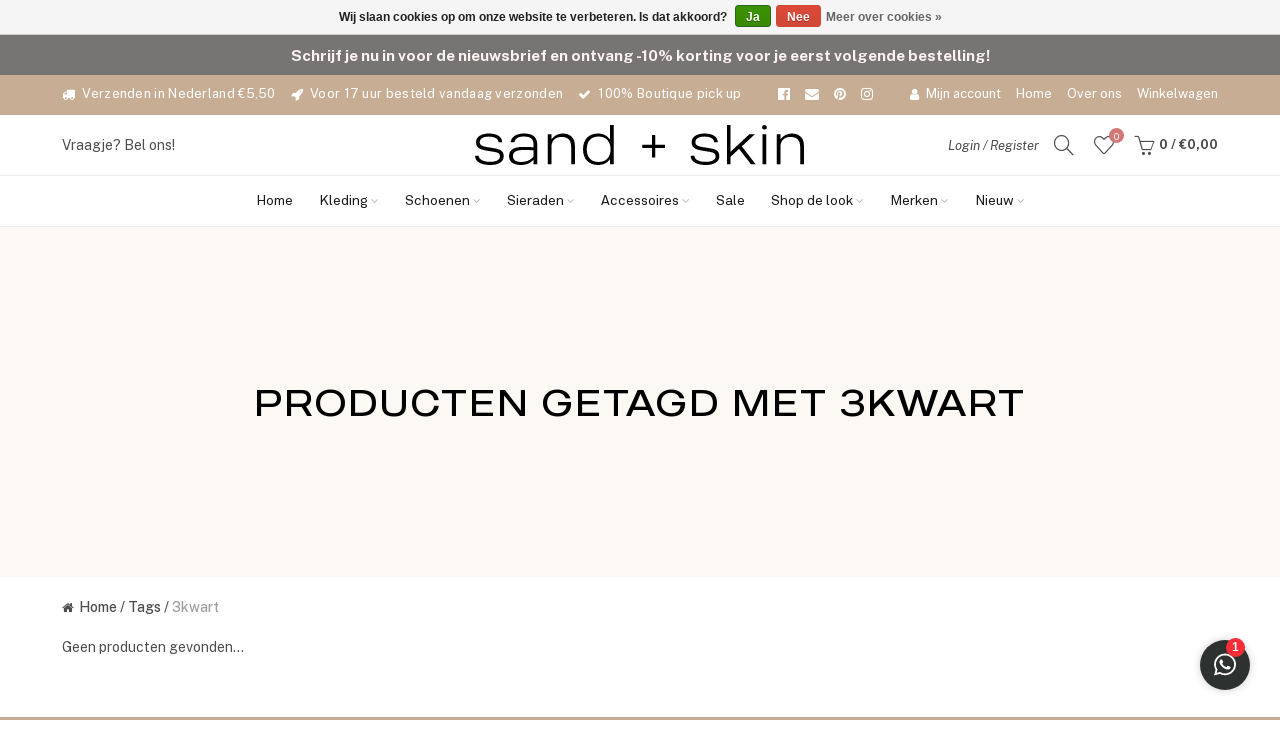

--- FILE ---
content_type: text/html;charset=utf-8
request_url: https://www.sandandskin.nl/tags/3kwart/
body_size: 12038
content:
<!DOCTYPE html>
<html lang="nl">
  
  <head>
  <meta charset="utf-8"/>
<!-- [START] 'blocks/head.rain' -->
<!--

  (c) 2008-2026 Lightspeed Netherlands B.V.
  http://www.lightspeedhq.com
  Generated: 15-01-2026 @ 08:52:52

-->
<link rel="canonical" href="https://www.sandandskin.nl/tags/3kwart/"/>
<link rel="alternate" href="https://www.sandandskin.nl/index.rss" type="application/rss+xml" title="Nieuwe producten"/>
<link href="https://cdn.webshopapp.com/assets/cookielaw.css?2025-02-20" rel="stylesheet" type="text/css"/>
<meta name="robots" content="noodp,noydir"/>
<meta property="og:url" content="https://www.sandandskin.nl/tags/3kwart/?source=facebook"/>
<meta property="og:site_name" content="Sand + Skin"/>
<meta property="og:title" content="3kwart"/>
<meta property="og:description" content="Bij Sand + Skin hebben wij een passie voor beauty en Fashion. Prachtig verzorgde nagels, verzorgde voeten, de mooiste beauty behandelingen en een mooie outfit."/>
<script>
<meta name="facebook-domain-verification" content="zwwq29jcp4v7ro2rlfec0dok935vwu" />
</script>
<!--[if lt IE 9]>
<script src="https://cdn.webshopapp.com/assets/html5shiv.js?2025-02-20"></script>
<![endif]-->
<!-- [END] 'blocks/head.rain' -->
  <title>3kwart - Sand + Skin</title>
  <meta name="description" content="Bij Sand + Skin hebben wij een passie voor beauty en Fashion. Prachtig verzorgde nagels, verzorgde voeten, de mooiste beauty behandelingen en een mooie outfit." />
  <meta name="keywords" content="3kwart, Shop meest stijlvolle fashion merken | Sand + Skin | Bezoek ons in Zandvoort<br />
<br />
Shop de mooiste kleding, schoenen en accessoires bij ons in de webshop! We hebben merken als Sofie Schnoor, Aaiko,  Modström,  Sissel Edelbo, Gestuz, Anna en Nin" />
  <meta http-equiv="X-UA-Compatible" content="IE=edge,chrome=1">
  <meta name="viewport" content="width=device-width, initial-scale=1.0">
  <meta name="apple-mobile-web-app-capable" content="yes">
  <meta name="apple-mobile-web-app-status-bar-style" content="black">
  <meta property="fb:app_id" content="966242223397117"/>


  <link rel="shortcut icon" href="https://cdn.webshopapp.com/shops/277594/themes/163098/v/2641460/assets/favicon.ico?20250520104859" type="image/x-icon" />
  <link href='//fonts.googleapis.com/css?family=Karla:300,400,400i,500,600,700,800,900' rel='stylesheet' type='text/css'>
  <link href='//fonts.googleapis.com/css?family=Karla:300,400,400i,500,600,700,800,900' rel='stylesheet' type='text/css'>
  <link href='//fonts.googleapis.com/css?family=Lora:300,400,400i,500,600,700,800,900' rel='stylesheet' type='text/css'>
  
    <link href="https://fonts.googleapis.com/css2?family=Public+Sans:ital,wght@0,200;0,300;0,400;0,500;0,600;0,700;1,200;1,300;1,400;1,500;1,600;1,700&display=swap" rel="stylesheet" type='text/css'>
  
  
  <link rel="stylesheet" href="https://cdn.webshopapp.com/shops/277594/themes/163098/assets/sm-basis.css?2025112809161020201216150456" />
  <link rel="stylesheet" href="https://cdn.webshopapp.com/assets/gui-2-0.css?2025-02-20" />
  <link rel="stylesheet" href="https://cdn.webshopapp.com/assets/gui-responsive-2-0.css?2025-02-20" />
  <link rel="stylesheet" href="https://cdn.webshopapp.com/shops/277594/themes/163098/assets/settings.css?2025112809161020201216150456" />
  <link rel="stylesheet" href="https://cdn.webshopapp.com/shops/277594/themes/163098/assets/simple-line-icons.css?2025112809161020201216150456" />
  <link rel="stylesheet" href="https://cdn.webshopapp.com/shops/277594/themes/163098/assets/sm-style.css?2025112809161020201216150456" />
  <link rel="stylesheet" href="https://cdn.webshopapp.com/shops/277594/themes/163098/assets/style.css?2025112809161020201216150456" />
  <link rel="stylesheet" href="https://cdn.webshopapp.com/shops/277594/themes/163098/assets/custom.css?2025112809161020201216150456" />
  <link rel="stylesheet" href="https://cdn.webshopapp.com/shops/277594/themes/163098/assets/shopmonkey.css?2025112809161020201216150456" />
  <link rel="stylesheet" href="https://cdn.webshopapp.com/shops/277594/themes/163098/assets/new-branding.css?2025112809161020201216150456" />
  
  <script src="https://cdn.webshopapp.com/assets/jquery-1-9-1.js?2025-02-20"></script>
  <script src="https://cdn.webshopapp.com/assets/jquery-ui-1-10-1.js?2025-02-20"></script>
  <script src="https://cdn.webshopapp.com/assets/gui.js?2025-02-20"></script>
	<script src="https://cdn.webshopapp.com/assets/gui-responsive-2-0.js?2025-02-20"></script>
</head>  
  <body><script type="application/ld+json">
[
			{
    "@context": "http://schema.org",
    "@type": "BreadcrumbList",
    "itemListElement":
    [
      {
        "@type": "ListItem",
        "position": 1,
        "item": {
        	"@id": "https://www.sandandskin.nl/",
        	"name": "Home"
        }
      },
    	    	{
    		"@type": "ListItem",
     		"position": 2,
     		"item":	{
      		"@id": "https://www.sandandskin.nl/tags/",
      		"name": "Tags"
    		}
    	},    	    	{
    		"@type": "ListItem",
     		"position": 3,
     		"item":	{
      		"@id": "https://www.sandandskin.nl/tags/3kwart/",
      		"name": "3kwart"
    		}
    	}    	    ]
  },
      
        
    {
  "@context": "http://schema.org",
  "@id": "https://www.sandandskin.nl/#Organization",
  "@type": "Organization",
  "url": "https://www.sandandskin.nl/", 
  "name": "Sand + Skin",
  "logo": "https://cdn.webshopapp.com/shops/277594/themes/163098/assets/logo.png?2025112809161020201216150456",
  "telephone": "",
  "email": ""
    }
  ]
</script><header id="header"><div class="side-menu-overlay" data-close-side-menu></div><div class="alertbar"><div class="container full-width"><a href="https://www.boudoirsara.nl/collection/?sort=newest" class="alertbar-inner">
            	Schrijf je nu in voor de nieuwsbrief en ontvang -10% korting voor je eerst volgende bestelling!
            </a></div></div><div class="topbar"><div class="container full-width"><div class="inner"><ul class="topbar-usp"><li class="topbar-usp-1"><i class="fa fa-truck"></i>Verzenden in Nederland €5,50</li><li class="topbar-usp-2"><i class="fa fa-rocket"></i>Voor 17 uur besteld vandaag verzonden</li><li class="topbar-usp-3"><i class="fa fa-heart"></i>Gratis online styling advies</li><li class="topbar-usp-4"><i class="fa fa-check"></i>100% Boutique pick up</li></ul><ul class="topbar-socials"><li><a href="https://www.facebook.com/sand.and.skin" title="Facebook" target="_blank"><i class="fa fa-facebook-official"></i></a></li><li><a href="/cdn-cgi/l/email-protection#1e777078715e6d7f707a7f707a6d757770307072" title="E-mail" target="_blank"><i class="fa fa-envelope"></i></a></li><li><a href="https://www.pinterest.com/boudoirbysara" title="Pinterest" target="_blank"><i class="fa fa-pinterest"></i></a></li><li><a href="https://www.instagram.com/sand.and.skin" class="social instagram" target="_blank"><i class="fa fa-instagram"></i></a></li></ul><ul class="topbar-links hidden-md hidden-sm hidden-xs"><li><a class="link-underline" href="javascript:;" data-open-side-menu="login" title="Mijn account"><i class="fa fa-user"></i>Mijn account</a></li><li><a class="link-underline" href="https://www.sandandskin.nl/" title="Home">Home</a></li><li><a class="link-underline" href="https://www.sandandskin.nl/service/about/" title="Over ons">Over ons</a></li><li><a class="link-underline" href="https://www.sandandskin.nl/cart/" title="Winkelwagen">Winkelwagen</a></li></ul></div></div></div><div class="main-header"><div class="container full-width"><div class="inner"><div class="col col-service hidden-md hidden-sm hidden-xs"><div class="header-service"><a href="tel:" title="Vraagje? Bel ons! ">Vraagje? Bel ons! </a></div></div><div class="col col-logo"><div class="logo"><a href="https://www.sandandskin.nl/" title="Fashion &amp; Beauty | Bezoek ons in Zandvoort logo"><img src="https://cdn.webshopapp.com/shops/277594/files/436343677/sandskin-logo1-black.svg" alt="Fashion &amp; Beauty | Bezoek ons in Zandvoort logo" title="Fashion &amp; Beauty | Bezoek ons in Zandvoort logo"></a></div></div><div class="col col-menu hidden-md hidden-sm hidden-xs"><div class="main-menu"><ul class="main-nav dev"><li><a  href="https://www.sandandskin.nl/" title="Home">Home</a></li><li><a  href="https://www.sandandskin.nl/kleding/" title="Kleding">Kleding<i class="fa fa-angle-down"></i></a><div class="header-subnav"><div class="inner container"><div class="nav-col nav-sub-main"><ul class="sub-main-col"><li class=""><a href="https://www.sandandskin.nl/kleding/kids/" title="Kids">Kids</a></li><li class=""><a href="https://www.sandandskin.nl/kleding/jumpsuits/" title="Jumpsuits">Jumpsuits</a></li><li class=""><a href="https://www.sandandskin.nl/kleding/truien/" title="Truien">Truien</a></li><li class=""><a href="https://www.sandandskin.nl/kleding/jeans/" title="Jeans">Jeans</a></li><li class=""><a href="https://www.sandandskin.nl/kleding/kimono/" title="Kimono">Kimono</a></li></ul><ul class="sub-main-col"><li class=""><a href="https://www.sandandskin.nl/kleding/tops/" title="Tops">Tops</a></li><li class=""><a href="https://www.sandandskin.nl/kleding/jurken/" title="Jurken">Jurken</a></li><li class=""><a href="https://www.sandandskin.nl/kleding/jassen/" title="Jassen">Jassen</a></li><li class=""><a href="https://www.sandandskin.nl/kleding/broeken/" title="Broeken">Broeken</a></li><li class=""><a href="https://www.sandandskin.nl/kleding/blouses/" title="Blouses">Blouses</a></li></ul><ul class="sub-main-col"><li class=""><a href="https://www.sandandskin.nl/kleding/vesten/" title="Vesten">Vesten</a></li><li class=""><a href="https://www.sandandskin.nl/kleding/rokken/" title="Rokken">Rokken</a></li><li class=""><a href="https://www.sandandskin.nl/kleding/swimwear/" title="Swimwear">Swimwear</a></li><li class=""><a href="https://www.sandandskin.nl/kleding/shorts-12136503/" title="shorts">shorts</a></li><li class=""><a href="https://www.sandandskin.nl/kleding/hoodys/" title="hoody&#039;s">hoody&#039;s</a></li></ul><ul class="sub-main-col"><li class=""><a href="https://www.sandandskin.nl/kleding/gillet-12101443/" title="Gillet">Gillet</a></li><li class=""><a href="https://www.sandandskin.nl/kleding/t-shirts/" title="T-shirts">T-shirts</a></li><li class=""><a href="https://www.sandandskin.nl/kleding/loungewear/" title="Loungewear">Loungewear</a></li><li class=""><a href="https://www.sandandskin.nl/kleding/bodys/" title="Body&#039;s">Body&#039;s</a></li><li class=""><a href="https://www.sandandskin.nl/kleding/co-ord-sets/" title="Co-ord sets">Co-ord sets</a></li></ul><ul class="sub-main-col"><li class=""><a href="https://www.sandandskin.nl/kleding/gillet/" title="Gillet">Gillet</a></li><li class=""><a href="https://www.sandandskin.nl/kleding/shorts/" title="Shorts">Shorts</a></li></ul></div><div class="nav-col nav-sub-images"><a href="https://www.boudoirsara.nl/kleding/" title="main-nav-8370077-title" alt="main-nav-8370077-title"><div class="image-wrap"><img src="https://cdn.webshopapp.com/shops/277594/files/453925852/modstrom-shaymd-coat-summer-sand-web-model-front-d.jpg" title="Kleding" alt="Kleding"></div><div class="title title-font">Shop hier de mooiste merken</div><div class="subtitle">ontdek nu</div></a></div></div></div></li><li><a  href="https://www.sandandskin.nl/schoenen/" title="Schoenen">Schoenen<i class="fa fa-angle-down"></i></a><div class="header-subnav"><div class="inner container"><div class="nav-col nav-sub-main"><ul class="sub-main-col"><li class=""><a href="https://www.sandandskin.nl/schoenen/laarzen/" title="Laarzen">Laarzen</a></li><li class=""><a href="https://www.sandandskin.nl/schoenen/hakken/" title="Hakken">Hakken</a></li><li class=""><a href="https://www.sandandskin.nl/schoenen/loafers/" title="Loafers">Loafers</a></li><li class=""><a href="https://www.sandandskin.nl/schoenen/slippers/" title="Slippers">Slippers</a></li><li class=""><a href="https://www.sandandskin.nl/schoenen/espadrilles/" title="Espadrilles ">Espadrilles </a></li></ul><ul class="sub-main-col"><li class=""><a href="https://www.sandandskin.nl/schoenen/sneakers/" title="Sneakers">Sneakers</a></li></ul></div><div class="nav-col nav-sub-images"><a href="https://www.sandandskin.nl/main-nav-8370116-url/" title="main-nav-8370116-title" alt="main-nav-8370116-title"><div class="image-wrap"><img src="https://cdn.webshopapp.com/shops/277594/files/453927807/juul-belle-sneaker-amalfi-beige.webp" title="Schoenen" alt="Schoenen"></div><div class="title title-font">Shop hier de mooiste schoenen</div><div class="subtitle">Ontdek nu</div></a></div></div></div></li><li><a  href="https://www.sandandskin.nl/sieraden/" title="Sieraden">Sieraden<i class="fa fa-angle-down"></i></a><div class="header-subnav"><div class="inner container"><div class="nav-col nav-sub-main"><ul class="sub-main-col"><li class=""><a href="https://www.sandandskin.nl/sieraden/enkelbandjes/" title="Enkelbandjes">Enkelbandjes</a></li><li class=""><a href="https://www.sandandskin.nl/sieraden/bedels/" title="Bedels">Bedels</a></li><li class=""><a href="https://www.sandandskin.nl/sieraden/ringen/" title="Ringen">Ringen</a></li><li class=""><a href="https://www.sandandskin.nl/sieraden/kettingen/" title="Kettingen">Kettingen</a></li><li class=""><a href="https://www.sandandskin.nl/sieraden/armbanden/" title="Armbanden">Armbanden</a></li></ul><ul class="sub-main-col"><li class=""><a href="https://www.sandandskin.nl/sieraden/oorbellen/" title="Oorbellen">Oorbellen</a></li></ul></div><div class="nav-col nav-sub-images"><a href="https://www.boudoirsara.nl/sieraden/" title="main-nav-8370137-title" alt="main-nav-8370137-title"><div class="image-wrap"><img src="https://cdn.webshopapp.com/shops/277594/files/453926343/anna-nina-crystal-necklace.jpg" title="Sieraden" alt="Sieraden"></div><div class="title title-font">Shop de mooiste sieraden</div><div class="subtitle">Maak je outfit helemaal af</div></a></div></div></div></li><li><a  href="https://www.sandandskin.nl/accessoires/" title="Accessoires">Accessoires<i class="fa fa-angle-down"></i></a><div class="header-subnav"><div class="inner container"><div class="nav-col nav-sub-main"><ul class="sub-main-col"><li class=""><a href="https://www.sandandskin.nl/accessoires/body/" title="Body">Body</a></li><li class=""><a href="https://www.sandandskin.nl/accessoires/make-up/" title="Make Up">Make Up</a></li><li class=""><a href="https://www.sandandskin.nl/accessoires/tassen/" title="Tassen">Tassen</a></li><li class=""><a href="https://www.sandandskin.nl/accessoires/hoeden/" title="Hoeden">Hoeden</a></li><li class=""><a href="https://www.sandandskin.nl/accessoires/riemen/" title="Riemen">Riemen</a></li></ul><ul class="sub-main-col"><li class=""><a href="https://www.sandandskin.nl/accessoires/home/" title="Home">Home</a></li><li class=""><a href="https://www.sandandskin.nl/accessoires/haar-accessoires/" title="Haar accessoires">Haar accessoires</a></li><li class=""><a href="https://www.sandandskin.nl/accessoires/skincare/" title="Skincare">Skincare</a></li></ul></div><div class="nav-col nav-sub-images"><a href="https://www.boudoirsara.nl/accessoires/" title="main-nav-8370161-title" alt="main-nav-8370161-title"><div class="image-wrap"><img src="https://cdn.webshopapp.com/shops/277594/files/453927971/anna-nina-espresso-cup-goodmorningjpg.webp" title="Accessoires" alt="Accessoires"></div><div class="title title-font">Accessoires</div><div class="subtitle">Bekijk ze allemaal</div></a></div></div></div></li><li><a  href="https://www.sandandskin.nl/sale/" title="Sale">Sale</a></li><li><a href="https://www.sandandskin.nl/shop-the-look/">Shop de look <i class="fa fa-angle-down"></i></a><div class="header-subnav"><div class="inner container"><div class="nav-col nav-sub-main"><ul class="sub-main-col"><li class=""><a href="https://www.sandandskin.nl/" title="Shop the look">Shop the look</a></li></ul></div></div></div></li><li class="brand-items"><a title="Merken">Merken<i class="fa fa-angle-down"></i></a><div class="header-subnav"><div class="inner container"><div class="nav-col nav-sub-main"><ul class="sub-main-col"><li class=""><a href="https://www.sandandskin.nl/brands/atelier-labro/" title="Atelier Labro">Atelier Labro</a></li><li class=""><a href="https://www.sandandskin.nl/brands/aaiko/" title="Aaiko">Aaiko</a></li><li class=""><a href="https://www.sandandskin.nl/brands/anna-nina/" title="Anna + Nina">Anna + Nina</a></li><li class=""><a href="https://www.sandandskin.nl/brands/betty-bogaers/" title="Betty Bogaers">Betty Bogaers</a></li><li class=""><a href="https://www.sandandskin.nl/brands/bon-dep/" title="BonDep Kknekki">BonDep Kknekki</a></li><li class=""><a href="https://www.sandandskin.nl/brands/by-sara-collection/" title="By Sara Collection">By Sara Collection</a></li></ul><ul class="sub-main-col"><li class=""><a href="https://www.sandandskin.nl/brands/bobby-rose/" title="Bobby Rose">Bobby Rose</a></li><li class=""><a href="https://www.sandandskin.nl/brands/circo/" title="Circo">Circo</a></li><li class=""><a href="https://www.sandandskin.nl/brands/five-units/" title="Five Units">Five Units</a></li><li class=""><a href="https://www.sandandskin.nl/brands/gestuz/" title="Gestuz">Gestuz</a></li><li class=""><a href="https://www.sandandskin.nl/brands/i-am-jai/" title="I am Jai">I am Jai</a></li><li class=""><a href="https://www.sandandskin.nl/" title="Le Veer">Le Veer</a></li></ul><ul class="sub-main-col"><li class=""><a href="https://www.sandandskin.nl/brands/maison-hotel/" title="Maison Hotel">Maison Hotel</a></li><li class=""><a href="https://www.sandandskin.nl/brands/modstroem/" title="Modström">Modström</a></li><li class=""><a href="https://www.sandandskin.nl/brands/mr-mood/" title="Mr. Mood">Mr. Mood</a></li><li class=""><a href="https://www.sandandskin.nl/brands/nunoo/" title="Núnoo ">Núnoo </a></li><li class=""><a href="https://www.sandandskin.nl/brands/raizzed/" title="Raizzed">Raizzed</a></li><li class=""><a href="https://www.sandandskin.nl/brands/storytiles/" title="Storytiles">Storytiles</a></li></ul><ul class="sub-main-col"><li class=""><a href="https://www.sandandskin.nl/brands/sofie-schnoor/" title="Sofie Schnoor">Sofie Schnoor</a></li><li class=""><a href="https://www.sandandskin.nl/brands/soft-rebels/" title="Soft Rebels">Soft Rebels</a></li><li class=""><a href="https://www.sandandskin.nl/brands/stine-a/" title="Stine A">Stine A</a></li></ul><div class="show-more"><a class="more-btn" href="https://www.sandandskin.nl/brands/">Toon alle merken</a></div></div></div></div></li><li><a href="https://www.sandandskin.nl/collection/?sort=newest" title="Nieuw">Nieuw<i class="fa fa-angle-down"></i></a><div class="header-subnav new-in"><div class="inner container"><div class="nav-col nav-sub-images"><a href="https://www.boudoirsara.nl/sieraden/" title="Nieuwe sieraden" alt="Nieuwe sieraden"><div class="image-bg" style="background: url(https://cdn.webshopapp.com/shops/277594/files/453930481/stine-a-twin-flow-earring-with-stones-chain-pearls.jpg) no-repeat center center; -webkit-background-size: cover; -moz-background-size: cover; -o-background-size: cover; background-size: cover;"></div><div class="title title-font">Nieuwe sieraden</div><div class="subtitle">Shop nu</div></a><a href="https://www.sandandskin.nl/brands/modstroem/?mode=grid&amp;limit=24&amp;sort=popular&amp;max=350&amp;min=0&amp;sort=newest&amp;brand=0" title="Nieuw Merk" alt="Nieuw Merk"><div class="image-bg" style="background: url(https://cdn.webshopapp.com/shops/277594/files/453926943/modstroem-hulla-jacket-black.webp) no-repeat center center; -webkit-background-size: cover; -moz-background-size: cover; -o-background-size: cover; background-size: cover;"></div><div class="title title-font">Nieuw Merk</div><div class="subtitle">Ontdek nu Modström!</div></a><a href="https://www.sandandskin.nl/brands/anna-nina/?mode=grid&amp;limit=24&amp;sort=popular&amp;max=200&amp;min=0&amp;sort=newest&amp;brand=0" title="Anna + Nina" alt="Anna + Nina"><div class="image-bg" style="background: url(https://cdn.webshopapp.com/shops/277594/files/453927200/anna-nina-single-cloud-nine-stud-earring.jpg) no-repeat center center; -webkit-background-size: cover; -moz-background-size: cover; -o-background-size: cover; background-size: cover;"></div><div class="title title-font">Anna + Nina</div><div class="subtitle">Bekijk de collectie</div></a><a href="https://www.boudoirsara.nl/buy-gift-card/" title="Op zoek naar een cadeautje?" alt="Op zoek naar een cadeautje?"><div class="image-bg" style="background: url(https://cdn.webshopapp.com/shops/277594/files/453927595/anna-nina-good-morning-cupjpg.webp) no-repeat center center; -webkit-background-size: cover; -moz-background-size: cover; -o-background-size: cover; background-size: cover;"></div><div class="title title-font">Op zoek naar een cadeautje?</div><div class="subtitle">Wij maken het je gemakkelijk</div></a></div></div></div></li></ul></div></div><div class="col col-header-icons"><div class="header-icons"><ul><li class="account hidden-md hidden-sm hidden-xs"><a href="javascript:;" data-open-side-menu="login" title="Login / Register">Login / Register</a></li><li class="search icon-wrap"><a href="javascript:;" class="toggle-search"><i class="icon icon-magnifier"></i></a></li><li class="wishlist icon-wrap"><a href="javascript:;" data-open-side-menu="login"><i class="icon icon-heart"></i></a><div class="wishlist-qty" data-wishlist-items>0</div></li><li class="cart icon-wrap" data-open-side-menu="cart"><a href="javascript:;"><i class="icon icon-basket"></i></a><div class="cart-qty"><span data-cart-items>0</span><span class="cart-price hidden-md hidden-sm hidden-xs"> / <span data-cart-total>€0,00</span></span></div></li><li class="hamburger icon-wrap hidden-lg"><a href="javascript:;" data-open-side-menu="navigation"><i class="icon icon-menu"></i></a></li></ul></div></div></div></div></div><div class="main-menu main-menu-bottom hidden-md hidden-sm hidden-xs"><div class="container"><div class="inner"><ul class="main-nav dev"><li><a  href="https://www.sandandskin.nl/" title="Home">Home</a></li><li><a  href="https://www.sandandskin.nl/kleding/" title="Kleding">Kleding<i class="fa fa-angle-down"></i></a><div class="header-subnav"><div class="inner container"><div class="nav-col nav-sub-main"><ul class="sub-main-col"><li class=""><a href="https://www.sandandskin.nl/kleding/kids/" title="Kids">Kids</a></li><li class=""><a href="https://www.sandandskin.nl/kleding/jumpsuits/" title="Jumpsuits">Jumpsuits</a></li><li class=""><a href="https://www.sandandskin.nl/kleding/truien/" title="Truien">Truien</a></li><li class=""><a href="https://www.sandandskin.nl/kleding/jeans/" title="Jeans">Jeans</a></li><li class=""><a href="https://www.sandandskin.nl/kleding/kimono/" title="Kimono">Kimono</a></li></ul><ul class="sub-main-col"><li class=""><a href="https://www.sandandskin.nl/kleding/tops/" title="Tops">Tops</a></li><li class=""><a href="https://www.sandandskin.nl/kleding/jurken/" title="Jurken">Jurken</a></li><li class=""><a href="https://www.sandandskin.nl/kleding/jassen/" title="Jassen">Jassen</a></li><li class=""><a href="https://www.sandandskin.nl/kleding/broeken/" title="Broeken">Broeken</a></li><li class=""><a href="https://www.sandandskin.nl/kleding/blouses/" title="Blouses">Blouses</a></li></ul><ul class="sub-main-col"><li class=""><a href="https://www.sandandskin.nl/kleding/vesten/" title="Vesten">Vesten</a></li><li class=""><a href="https://www.sandandskin.nl/kleding/rokken/" title="Rokken">Rokken</a></li><li class=""><a href="https://www.sandandskin.nl/kleding/swimwear/" title="Swimwear">Swimwear</a></li><li class=""><a href="https://www.sandandskin.nl/kleding/shorts-12136503/" title="shorts">shorts</a></li><li class=""><a href="https://www.sandandskin.nl/kleding/hoodys/" title="hoody&#039;s">hoody&#039;s</a></li></ul><ul class="sub-main-col"><li class=""><a href="https://www.sandandskin.nl/kleding/gillet-12101443/" title="Gillet">Gillet</a></li><li class=""><a href="https://www.sandandskin.nl/kleding/t-shirts/" title="T-shirts">T-shirts</a></li><li class=""><a href="https://www.sandandskin.nl/kleding/loungewear/" title="Loungewear">Loungewear</a></li><li class=""><a href="https://www.sandandskin.nl/kleding/bodys/" title="Body&#039;s">Body&#039;s</a></li><li class=""><a href="https://www.sandandskin.nl/kleding/co-ord-sets/" title="Co-ord sets">Co-ord sets</a></li></ul><ul class="sub-main-col"><li class=""><a href="https://www.sandandskin.nl/kleding/gillet/" title="Gillet">Gillet</a></li><li class=""><a href="https://www.sandandskin.nl/kleding/shorts/" title="Shorts">Shorts</a></li></ul></div><div class="nav-col nav-sub-images"><a href="https://www.boudoirsara.nl/kleding/" title="main-nav-8370077-title" alt="main-nav-8370077-title"><div class="image-wrap"><img src="https://cdn.webshopapp.com/shops/277594/files/453925852/modstrom-shaymd-coat-summer-sand-web-model-front-d.jpg" title="Kleding" alt="Kleding"></div><div class="title title-font">Shop hier de mooiste merken</div><div class="subtitle">ontdek nu</div></a></div></div></div></li><li><a  href="https://www.sandandskin.nl/schoenen/" title="Schoenen">Schoenen<i class="fa fa-angle-down"></i></a><div class="header-subnav"><div class="inner container"><div class="nav-col nav-sub-main"><ul class="sub-main-col"><li class=""><a href="https://www.sandandskin.nl/schoenen/laarzen/" title="Laarzen">Laarzen</a></li><li class=""><a href="https://www.sandandskin.nl/schoenen/hakken/" title="Hakken">Hakken</a></li><li class=""><a href="https://www.sandandskin.nl/schoenen/loafers/" title="Loafers">Loafers</a></li><li class=""><a href="https://www.sandandskin.nl/schoenen/slippers/" title="Slippers">Slippers</a></li><li class=""><a href="https://www.sandandskin.nl/schoenen/espadrilles/" title="Espadrilles ">Espadrilles </a></li></ul><ul class="sub-main-col"><li class=""><a href="https://www.sandandskin.nl/schoenen/sneakers/" title="Sneakers">Sneakers</a></li></ul></div><div class="nav-col nav-sub-images"><a href="https://www.sandandskin.nl/main-nav-8370116-url/" title="main-nav-8370116-title" alt="main-nav-8370116-title"><div class="image-wrap"><img src="https://cdn.webshopapp.com/shops/277594/files/453927807/juul-belle-sneaker-amalfi-beige.webp" title="Schoenen" alt="Schoenen"></div><div class="title title-font">Shop hier de mooiste schoenen</div><div class="subtitle">Ontdek nu</div></a></div></div></div></li><li><a  href="https://www.sandandskin.nl/sieraden/" title="Sieraden">Sieraden<i class="fa fa-angle-down"></i></a><div class="header-subnav"><div class="inner container"><div class="nav-col nav-sub-main"><ul class="sub-main-col"><li class=""><a href="https://www.sandandskin.nl/sieraden/enkelbandjes/" title="Enkelbandjes">Enkelbandjes</a></li><li class=""><a href="https://www.sandandskin.nl/sieraden/bedels/" title="Bedels">Bedels</a></li><li class=""><a href="https://www.sandandskin.nl/sieraden/ringen/" title="Ringen">Ringen</a></li><li class=""><a href="https://www.sandandskin.nl/sieraden/kettingen/" title="Kettingen">Kettingen</a></li><li class=""><a href="https://www.sandandskin.nl/sieraden/armbanden/" title="Armbanden">Armbanden</a></li></ul><ul class="sub-main-col"><li class=""><a href="https://www.sandandskin.nl/sieraden/oorbellen/" title="Oorbellen">Oorbellen</a></li></ul></div><div class="nav-col nav-sub-images"><a href="https://www.boudoirsara.nl/sieraden/" title="main-nav-8370137-title" alt="main-nav-8370137-title"><div class="image-wrap"><img src="https://cdn.webshopapp.com/shops/277594/files/453926343/anna-nina-crystal-necklace.jpg" title="Sieraden" alt="Sieraden"></div><div class="title title-font">Shop de mooiste sieraden</div><div class="subtitle">Maak je outfit helemaal af</div></a></div></div></div></li><li><a  href="https://www.sandandskin.nl/accessoires/" title="Accessoires">Accessoires<i class="fa fa-angle-down"></i></a><div class="header-subnav"><div class="inner container"><div class="nav-col nav-sub-main"><ul class="sub-main-col"><li class=""><a href="https://www.sandandskin.nl/accessoires/body/" title="Body">Body</a></li><li class=""><a href="https://www.sandandskin.nl/accessoires/make-up/" title="Make Up">Make Up</a></li><li class=""><a href="https://www.sandandskin.nl/accessoires/tassen/" title="Tassen">Tassen</a></li><li class=""><a href="https://www.sandandskin.nl/accessoires/hoeden/" title="Hoeden">Hoeden</a></li><li class=""><a href="https://www.sandandskin.nl/accessoires/riemen/" title="Riemen">Riemen</a></li></ul><ul class="sub-main-col"><li class=""><a href="https://www.sandandskin.nl/accessoires/home/" title="Home">Home</a></li><li class=""><a href="https://www.sandandskin.nl/accessoires/haar-accessoires/" title="Haar accessoires">Haar accessoires</a></li><li class=""><a href="https://www.sandandskin.nl/accessoires/skincare/" title="Skincare">Skincare</a></li></ul></div><div class="nav-col nav-sub-images"><a href="https://www.boudoirsara.nl/accessoires/" title="main-nav-8370161-title" alt="main-nav-8370161-title"><div class="image-wrap"><img src="https://cdn.webshopapp.com/shops/277594/files/453927971/anna-nina-espresso-cup-goodmorningjpg.webp" title="Accessoires" alt="Accessoires"></div><div class="title title-font">Accessoires</div><div class="subtitle">Bekijk ze allemaal</div></a></div></div></div></li><li><a  href="https://www.sandandskin.nl/sale/" title="Sale">Sale</a></li><li><a href="https://www.sandandskin.nl/shop-the-look/">Shop de look <i class="fa fa-angle-down"></i></a><div class="header-subnav"><div class="inner container"><div class="nav-col nav-sub-main"><ul class="sub-main-col"><li class=""><a href="https://www.sandandskin.nl/" title="Shop the look">Shop the look</a></li></ul></div></div></div></li><li class="brand-items"><a title="Merken">Merken<i class="fa fa-angle-down"></i></a><div class="header-subnav"><div class="inner container"><div class="nav-col nav-sub-main"><ul class="sub-main-col"><li class=""><a href="https://www.sandandskin.nl/brands/atelier-labro/" title="Atelier Labro">Atelier Labro</a></li><li class=""><a href="https://www.sandandskin.nl/brands/aaiko/" title="Aaiko">Aaiko</a></li><li class=""><a href="https://www.sandandskin.nl/brands/anna-nina/" title="Anna + Nina">Anna + Nina</a></li><li class=""><a href="https://www.sandandskin.nl/brands/betty-bogaers/" title="Betty Bogaers">Betty Bogaers</a></li><li class=""><a href="https://www.sandandskin.nl/brands/bon-dep/" title="BonDep Kknekki">BonDep Kknekki</a></li><li class=""><a href="https://www.sandandskin.nl/brands/by-sara-collection/" title="By Sara Collection">By Sara Collection</a></li></ul><ul class="sub-main-col"><li class=""><a href="https://www.sandandskin.nl/brands/bobby-rose/" title="Bobby Rose">Bobby Rose</a></li><li class=""><a href="https://www.sandandskin.nl/brands/circo/" title="Circo">Circo</a></li><li class=""><a href="https://www.sandandskin.nl/brands/five-units/" title="Five Units">Five Units</a></li><li class=""><a href="https://www.sandandskin.nl/brands/gestuz/" title="Gestuz">Gestuz</a></li><li class=""><a href="https://www.sandandskin.nl/brands/i-am-jai/" title="I am Jai">I am Jai</a></li><li class=""><a href="https://www.sandandskin.nl/" title="Le Veer">Le Veer</a></li></ul><ul class="sub-main-col"><li class=""><a href="https://www.sandandskin.nl/brands/maison-hotel/" title="Maison Hotel">Maison Hotel</a></li><li class=""><a href="https://www.sandandskin.nl/brands/modstroem/" title="Modström">Modström</a></li><li class=""><a href="https://www.sandandskin.nl/brands/mr-mood/" title="Mr. Mood">Mr. Mood</a></li><li class=""><a href="https://www.sandandskin.nl/brands/nunoo/" title="Núnoo ">Núnoo </a></li><li class=""><a href="https://www.sandandskin.nl/brands/raizzed/" title="Raizzed">Raizzed</a></li><li class=""><a href="https://www.sandandskin.nl/brands/storytiles/" title="Storytiles">Storytiles</a></li></ul><ul class="sub-main-col"><li class=""><a href="https://www.sandandskin.nl/brands/sofie-schnoor/" title="Sofie Schnoor">Sofie Schnoor</a></li><li class=""><a href="https://www.sandandskin.nl/brands/soft-rebels/" title="Soft Rebels">Soft Rebels</a></li><li class=""><a href="https://www.sandandskin.nl/brands/stine-a/" title="Stine A">Stine A</a></li></ul><div class="show-more"><a class="more-btn" href="https://www.sandandskin.nl/brands/">Toon alle merken</a></div></div></div></div></li><li><a href="https://www.sandandskin.nl/collection/?sort=newest" title="Nieuw">Nieuw<i class="fa fa-angle-down"></i></a><div class="header-subnav new-in"><div class="inner container"><div class="nav-col nav-sub-images"><a href="https://www.boudoirsara.nl/sieraden/" title="Nieuwe sieraden" alt="Nieuwe sieraden"><div class="image-bg" style="background: url(https://cdn.webshopapp.com/shops/277594/files/453930481/stine-a-twin-flow-earring-with-stones-chain-pearls.jpg) no-repeat center center; -webkit-background-size: cover; -moz-background-size: cover; -o-background-size: cover; background-size: cover;"></div><div class="title title-font">Nieuwe sieraden</div><div class="subtitle">Shop nu</div></a><a href="https://www.sandandskin.nl/brands/modstroem/?mode=grid&amp;limit=24&amp;sort=popular&amp;max=350&amp;min=0&amp;sort=newest&amp;brand=0" title="Nieuw Merk" alt="Nieuw Merk"><div class="image-bg" style="background: url(https://cdn.webshopapp.com/shops/277594/files/453926943/modstroem-hulla-jacket-black.webp) no-repeat center center; -webkit-background-size: cover; -moz-background-size: cover; -o-background-size: cover; background-size: cover;"></div><div class="title title-font">Nieuw Merk</div><div class="subtitle">Ontdek nu Modström!</div></a><a href="https://www.sandandskin.nl/brands/anna-nina/?mode=grid&amp;limit=24&amp;sort=popular&amp;max=200&amp;min=0&amp;sort=newest&amp;brand=0" title="Anna + Nina" alt="Anna + Nina"><div class="image-bg" style="background: url(https://cdn.webshopapp.com/shops/277594/files/453927200/anna-nina-single-cloud-nine-stud-earring.jpg) no-repeat center center; -webkit-background-size: cover; -moz-background-size: cover; -o-background-size: cover; background-size: cover;"></div><div class="title title-font">Anna + Nina</div><div class="subtitle">Bekijk de collectie</div></a><a href="https://www.boudoirsara.nl/buy-gift-card/" title="Op zoek naar een cadeautje?" alt="Op zoek naar een cadeautje?"><div class="image-bg" style="background: url(https://cdn.webshopapp.com/shops/277594/files/453927595/anna-nina-good-morning-cupjpg.webp) no-repeat center center; -webkit-background-size: cover; -moz-background-size: cover; -o-background-size: cover; background-size: cover;"></div><div class="title title-font">Op zoek naar een cadeautje?</div><div class="subtitle">Wij maken het je gemakkelijk</div></a></div></div></div></li></ul></div></div></div></header><div class="live-search"><a class="close-live-search" href="javascript:;" title="Sluiten"><i class="fa fa-close"></i><span>sluiten</span></a><div class="inner"><div class="content-wrap"><div class="top-wrap"><div class="search-title"><div class="default">Zoeken</div><div class="searched hidden">Zoekresultaten voor <span></span></div></div><form action="https://www.sandandskin.nl/tags/3kwart/" method="get" id="formSearch"  class="search-form desktop"  data-search-type="desktop"><input type="text" name="search" autocomplete="off"  value="" placeholder="Zoeken" data-input="desktop"/><span onclick="$(this).closest('form').submit();" title="Zoeken" class="icon icon-search"><i class="bx bx-search"></i></span><span onclick="$(this).closest('form').find('input').val('').trigger('keyup');" class="icon icon-hide-search hidden"><i class="bx bx-x"></i></span></form></div><div class="search-autocomplete" data-search-type="desktop"><div class="box"><div class="inner-wrap"><div class="results"><div class="search-categories search-list hidden"><div class="subtitle">Categorieën</div><div class="cats"><ul class="ul-reset"></ul></div></div><div class="search-products search-list hidden"><div class="products-livesearch"><ul class="ul-reset"></ul></div></div><div class="notfound">Geen zoekresultaten gevonden...</div></div></div></div></div></div></div></div><a class="open-newsletter hidden" href="#newsletter-popup" data-fancybox="newsletter">open</a><div id="newsletter-popup" data-show="3" data-hide="72"><div class="inner"><div class="image"></div><div class="text"><div class="title-wrap"><div class="title title-font">Ontvang <span>10% korting</span> op je eerste bestelling</div><div class="content general-content"><p>Schrijf je in voor onze nieuwsbrief ontvang -10% korting en jij bent als eerste op de hoogte van de nieuwe collecties, acties en tips!</p></div></div><form id="formFooterNewsletter" action="https://www.sandandskin.nl/account/newsletter/" method="post"><input type="hidden" name="key" value="7dacc719baad65437f0289e4aec7ef29" /><input type="text" name="email" id="newsletterPopupForm" value="" placeholder="Emailadres"/><a class="btn white" href="javascript:;" onclick="$(this).closest('form').submit(); return false;" title="Aanmelden"><span class="">Abonneer</span></a></form></div></div></div><div class="side-menu login"><div class="side-menu-inner"><div class="top-wrap"><div class="title title-font">Log in</div><a href="javascript:;" data-close-side-menu class="close-menu" title="Sluiten">close</a></div><div class="content-wrap"><form class="formLogin" id="formLogin" action="https://www.sandandskin.nl/account/loginPost/?return=https%3A%2F%2Fwww.sandandskin.nl%2Ftags%2F3kwart%2F" method="post"><input type="hidden" name="key" value="7dacc719baad65437f0289e4aec7ef29" /><input type="hidden" name="type" value="login" /><input type="submit" hidden/><div class="input-wrap"><label>E-mailadres<span>*</span></label><input type="text" name="email" id="formLoginEmail" value="" class="standard-input" /></div><div class="input-wrap"><label>Wachtwoord<span>*</span></label><input type="password" name="password" id="formLoginPassword" value="" class="standard-input"/></div><a class="btn btn-open" href="#" onclick="$('#formLogin').submit(); return false;" title="Inloggen">Inloggen</a><div class="login-links-wrap"><a class="login-facebook" rel="nofollow" onclick="gui_facebook('https://www.sandandskin.nl/account/loginFacebook/?return=https%3A%2F%2Fwww.sandandskin.nl%2Ftags%2F3kwart%2F'); return false;"><i class="fa fa-facebook"></i>Facebook login</a><a class="password-reset" href="https://www.sandandskin.nl/account/password/" title="Lost your password?"><i class="icon icon-support"></i>Lost your password?</a></div></form><div class="account-register-wrap"><i class="icon icon-user"></i><div class="question-title title-font">Nog geen account?</div><a href="https://www.sandandskin.nl/account/register/" class="register-link" title="Een account aanmaken">Een account aanmaken</a></div></div></div></div><div class="side-menu cart"><div class="side-menu-inner"><div class="top-wrap"><div class="title title-font">Winkelwagen</div><a href="javascript:;" data-close-side-menu class="close-menu" title="Sluiten">close</a></div><div class="content-wrap"><form action="https://www.sandandskin.nl/cart/update/" method="post"><div class="too-many-products">Van dit product zijn er maar x op voorraad</div><div class="cart-products" data-cart-products></div><div class="totals-wrap hidden" data-cart-totals><div class="subtotal"><div class="title title-font">Subtotaal:</div><div class="price" data-cart-total>€0,00</div></div><div class="btn-wrap"><a href="https://www.sandandskin.nl/cart/" class="btn grey" title="Winkelwagen bekijken">Winkelwagen bekijken</a><a href="https://www.sandandskin.nl/checkout/" class="btn purple" title="Afrekenen">Afrekenen</a></div></div><div class="no-products" data-cart-no-products><div class="cart-icon-wrap"><i class="icon icon-basket"></i><i class="fa fa-close"></i></div><div class="text">Geen producten in je winkelmand.</div></div></form></div></div></div><div class="side-menu navigation"><div class="side-menu-inner"><div class="top-wrap"><div class="search-wrap"><form action="https://www.sandandskin.nl/search/" method="get" id="formSearchMobile"><input type="text" name="q" autocomplete="off"  value="" placeholder="Zoeken"/><a onclick="$('#formSearchMobile').submit();" title="Zoeken"><i class="icon icon-magnifier"></i></a></form></div></div><div class="content-wrap"><ul class="mobile-nav"><li><a  href="https://www.sandandskin.nl/" title="Home">Home</a></li><li><a  href="https://www.sandandskin.nl/kleding/" title="Kleding">Kleding<span class="more-cats"></span></a><ul class="subs"><li><a  href="https://www.sandandskin.nl/kleding/kids/" title="Kids">Kids</a></li><li><a  href="https://www.sandandskin.nl/kleding/jumpsuits/" title="Jumpsuits">Jumpsuits</a></li><li><a  href="https://www.sandandskin.nl/kleding/truien/" title="Truien">Truien</a></li><li><a  href="https://www.sandandskin.nl/kleding/jeans/" title="Jeans">Jeans</a></li><li><a  href="https://www.sandandskin.nl/kleding/kimono/" title="Kimono">Kimono</a></li><li><a  href="https://www.sandandskin.nl/kleding/tops/" title="Tops">Tops</a></li><li><a  href="https://www.sandandskin.nl/kleding/jurken/" title="Jurken">Jurken</a></li><li><a  href="https://www.sandandskin.nl/kleding/jassen/" title="Jassen">Jassen</a></li><li><a  href="https://www.sandandskin.nl/kleding/broeken/" title="Broeken">Broeken</a></li><li><a  href="https://www.sandandskin.nl/kleding/blouses/" title="Blouses">Blouses</a></li><li><a  href="https://www.sandandskin.nl/kleding/vesten/" title="Vesten">Vesten</a></li><li><a  href="https://www.sandandskin.nl/kleding/rokken/" title="Rokken">Rokken</a></li><li><a  href="https://www.sandandskin.nl/kleding/swimwear/" title="Swimwear">Swimwear</a></li><li><a  href="https://www.sandandskin.nl/kleding/shorts-12136503/" title="shorts">shorts</a></li><li><a  href="https://www.sandandskin.nl/kleding/hoodys/" title="hoody&#039;s">hoody&#039;s</a></li><li><a  href="https://www.sandandskin.nl/kleding/gillet-12101443/" title="Gillet">Gillet</a></li><li><a  href="https://www.sandandskin.nl/kleding/t-shirts/" title="T-shirts">T-shirts</a></li><li><a  href="https://www.sandandskin.nl/kleding/loungewear/" title="Loungewear">Loungewear</a></li><li><a  href="https://www.sandandskin.nl/kleding/bodys/" title="Body&#039;s">Body&#039;s</a></li><li><a  href="https://www.sandandskin.nl/kleding/co-ord-sets/" title="Co-ord sets">Co-ord sets</a></li><li><a  href="https://www.sandandskin.nl/kleding/gillet/" title="Gillet">Gillet</a></li><li><a  href="https://www.sandandskin.nl/kleding/shorts/" title="Shorts">Shorts</a></li></ul></li><li><a  href="https://www.sandandskin.nl/schoenen/" title="Schoenen">Schoenen<span class="more-cats"></span></a><ul class="subs"><li><a  href="https://www.sandandskin.nl/schoenen/laarzen/" title="Laarzen">Laarzen</a></li><li><a  href="https://www.sandandskin.nl/schoenen/hakken/" title="Hakken">Hakken</a></li><li><a  href="https://www.sandandskin.nl/schoenen/loafers/" title="Loafers">Loafers</a></li><li><a  href="https://www.sandandskin.nl/schoenen/slippers/" title="Slippers">Slippers</a></li><li><a  href="https://www.sandandskin.nl/schoenen/espadrilles/" title="Espadrilles ">Espadrilles </a></li><li><a  href="https://www.sandandskin.nl/schoenen/sneakers/" title="Sneakers">Sneakers</a></li></ul></li><li><a  href="https://www.sandandskin.nl/sieraden/" title="Sieraden">Sieraden<span class="more-cats"></span></a><ul class="subs"><li><a  href="https://www.sandandskin.nl/sieraden/enkelbandjes/" title="Enkelbandjes">Enkelbandjes</a></li><li><a  href="https://www.sandandskin.nl/sieraden/bedels/" title="Bedels">Bedels</a></li><li><a  href="https://www.sandandskin.nl/sieraden/ringen/" title="Ringen">Ringen</a></li><li><a  href="https://www.sandandskin.nl/sieraden/kettingen/" title="Kettingen">Kettingen</a></li><li><a  href="https://www.sandandskin.nl/sieraden/armbanden/" title="Armbanden">Armbanden</a></li><li><a  href="https://www.sandandskin.nl/sieraden/oorbellen/" title="Oorbellen">Oorbellen</a></li></ul></li><li><a  href="https://www.sandandskin.nl/accessoires/" title="Accessoires">Accessoires<span class="more-cats"></span></a><ul class="subs"><li><a  href="https://www.sandandskin.nl/accessoires/body/" title="Body">Body</a></li><li><a  href="https://www.sandandskin.nl/accessoires/make-up/" title="Make Up">Make Up</a></li><li><a  href="https://www.sandandskin.nl/accessoires/tassen/" title="Tassen">Tassen</a></li><li><a  href="https://www.sandandskin.nl/accessoires/hoeden/" title="Hoeden">Hoeden</a></li><li><a  href="https://www.sandandskin.nl/accessoires/riemen/" title="Riemen">Riemen</a></li><li><a  href="https://www.sandandskin.nl/accessoires/home/" title="Home">Home</a></li><li><a  href="https://www.sandandskin.nl/accessoires/haar-accessoires/" title="Haar accessoires">Haar accessoires</a></li><li><a  href="https://www.sandandskin.nl/accessoires/skincare/" title="Skincare">Skincare</a></li></ul></li><li><a  href="https://www.sandandskin.nl/sale/" title="Sale">Sale</a></li><li><a href="https://www.sandandskin.nl/shop-the-look/"><span class="stl">Shop de look</span><span class="more-cats"></span></a><ul class="subs"><li><a  href="https://www.sandandskin.nl/" title="Shop the look">Shop the look</a></li></ul></li><li><a title="Merken">Merken<span class="more-cats"></span></a><ul class="subs"><li><a href="https://www.sandandskin.nl/brands/soft-rebels/" title="Soft rebels">Soft rebels</a></li><li><a href="https://www.sandandskin.nl/brands/by-sara-collection/" title="By Sara Collection">By Sara Collection</a></li><li><a href="https://www.sandandskin.nl/brands/i-am-jai/" title="I am Jai">I am Jai</a></li><li><a href="https://www.sandandskin.nl/brands/gestuz/" title="Gestuz">Gestuz</a></li><li><a href="https://www.sandandskin.nl/brands/stine-a/" title="Stine A">Stine A</a></li><li><a href="https://www.sandandskin.nl/brands/modstroem/" title="Modström">Modström</a></li><li><a href="https://www.sandandskin.nl/brands/sofie-schnoor/" title="Sofie Schnoor">Sofie Schnoor</a></li><li><a href="https://www.sandandskin.nl/brands/circo/" title="Circo">Circo</a></li><li><a href="https://www.sandandskin.nl/brands/aaiko/" title="Aaiko">Aaiko</a></li><li><a href="https://www.sandandskin.nl/brands/anna-nina/" title="Anna + Nina">Anna + Nina</a></li><li><a href="https://www.sandandskin.nl/brands/betty-bogaers/" title="Betty Bogaers">Betty Bogaers</a></li><li><a href="https://www.sandandskin.nl/brands/bobby-rose/" title="Bobby Rose">Bobby Rose</a></li><li><a href="https://www.sandandskin.nl/brands/bon-dep/" title="BonDep">BonDep</a></li><li><a href="https://www.sandandskin.nl/brands/five-units/" title="Five Units">Five Units</a></li><li><a href="https://www.sandandskin.nl/brands/ibu-jewels/" title="Ibu Jewels">Ibu Jewels</a></li><li><a href="https://www.sandandskin.nl/" title="Ilse Jacobsen">Ilse Jacobsen</a></li><li><a href="https://www.sandandskin.nl/brands/imotionals/" title="Imotionals">Imotionals</a></li></ul></li><li><a href="https://www.sandandskin.nl/collection/?sort=newest" title="Nieuw">Nieuw</a></li><li><a href="https://www.sandandskin.nl/collection/offers/" title="Sale">Sale</a></li><li><a href="https://www.sandandskin.nl/account/wishlist/" title="Verlanglijst">Verlanglijst</a></li><li><a href="javascript:;" data-open-side-menu="login" title="Login / Register">Login / Register</a></li></ul></div></div></div><main><div class="main-content body-wrap"><div id="collection"><div class="collection-banner" style="background-image: url('https://cdn.webshopapp.com/assets/blank.gif?2025-02-20')"><h1 class="title title-font">Producten getagd met 3kwart</h1></div><div class="collection-wrap block-padding-bottom"><div class="container full-width"><div class="page-wrap"><div class="main-col"><div class="sort-bar"><div class="breadcrumbs"><a class="home" href="https://www.sandandskin.nl/" title="Home"><i class="fa fa-home"></i>Home</a><div class="crumb"> / <a href="https://www.sandandskin.nl/tags/" title="Tags">Tags</a></div><div class="crumb"> / <a href="https://www.sandandskin.nl/tags/3kwart/" title="3kwart">3kwart</a></div></div></div><div class="nothing-found">Geen producten gevonden...</div></div></div></div></div></div><script data-cfasync="false" src="/cdn-cgi/scripts/5c5dd728/cloudflare-static/email-decode.min.js"></script><script type="text/javascript">
  $(function(){
    $('#collection input, #collection .sort select').change(function(){
      $(this).closest('form').submit();
    });
    
      });
</script><script>
  var infiniteCollectionPage = 1;
  var basicShopUrl = 'https://www.sandandskin.nl/'; 
  var cartUrl = 'https://www.sandandskin.nl/cart/add/'; 
  
  $().ready(function(){
    infiniteCollectionInit('https://www.sandandskin.nl/tags/3kwart/page1.ajax', 'collection', 'grid');
  });
</script></div></main><footer id="footer" class="body-wrap"><div class="main-footer"><div class="container full-width"><div class="inner"><div class="logo-socials"><div class="logo"><a href="https://www.sandandskin.nl/" title="Fashion &amp; Beauty | Bezoek ons in Zandvoort logo"><img src="https://cdn.webshopapp.com/shops/277594/files/436344155/sandskin-logo1-white.svg" alt="Fashion &amp; Beauty | Bezoek ons in Zandvoort logo" title="Fashion &amp; Beauty | Bezoek ons in Zandvoort logo"></a></div><div class="socials"><ul class="social-icons"><li><a href="https://www.facebook.com/sand.and.skin" title="Facebook" target="_blank"><i class="fa fa-facebook-official"></i></a></li><li><a href="/cdn-cgi/l/email-protection#d9b0b7bfb699aab8b7bdb8b7bdaab2b0b7f7b7b5" title="E-mail" target="_blank"><i class="fa fa-envelope"></i></a></li><li><a href="https://wa.me/+31641554502" title="Whatsapp" target="_blank"><i class="fa fa-whatsapp"></i></a></li><li><a href="https://www.pinterest.com/boudoirbysara" title="Pinterest" target="_blank"><i class="fa fa-pinterest"></i></a></li><li><a href="https://www.instagram.com/sand.and.skin" class="social instagram" target="_blank"><i class="fa fa-instagram"></i></a></li></ul></div></div><div class="footer-row"><div class="footer-col links-1"><div class="title-wrap"><div class="title">Klantenservice </div><span class="title-border"></span></div><ul><li class="line-height"><a href="https://www.sandandskin.nl/service/general-terms-conditions/" title="Algemene Voorwaarden">
                  		Algemene Voorwaarden
                  </a></li><li class="line-height"><a href="https://www.sandandskin.nl/service/payment-methods/" title="Bestellen &amp; Verzenden">
                  		Bestellen &amp; Verzenden
                  </a></li><li class="line-height"><a href="https://www.sandandskin.nl/service/payment-methods/" title="Betalen">
                  		Betalen
                  </a></li><li class="line-height"><a href="https://www.sandandskin.nl/service/shipping-returns/" title="Retourneren">
                  		Retourneren
                  </a></li><li class="line-height"><a href="https://www.sandandskin.nl/service/disclaimer/" title="Disclaimer">
                  		Disclaimer
                  </a></li><li class="line-height"><a href="https://www.sandandskin.nl/service/privacy-policy/" title="Privacy &amp; Cookiebeleid">
                  		Privacy &amp; Cookiebeleid
                  </a></li></ul></div><div class="footer-col links-2"><div class="title-wrap"><div class="title">Sand + Skin </div><span class="title-border"></span></div><ul><li class="line-height"><a href="http://boudoir-by-sara-277594.webshopapp.com/blogs/latest-news" title="Latest News">
                  		Latest News
                  </a></li><li class="line-height"><a href="https://www.sandandskin.nl/service/" title="Routebeschrijving">
                  		Routebeschrijving
                  </a></li><li class="line-height"><a href="https://www.sandandskin.nl/service/shipping-returns/" title="Retourformulier">
                  		Retourformulier
                  </a></li><li class="line-height"><a href="https://www.sandandskin.nl/service/about/" title="Over Ons">
                  		Over Ons
                  </a></li><li class="line-height"><a href="https://www.sandandskin.nl/service/" title="Contact">
                  		Contact
                  </a></li></ul></div><div class="footer-col links-3"><div class="title-wrap"><div class="title">footer-links-title-3 </div><span class="title-border"></span></div><ul></ul></div><div class="footer-col usp-block"><div class="title-wrap"><div class="title">About the Store </div><span class="title-border"></span></div><ul><li><i class="fa fa-truck"></i>Verzendkosten €5,50</li><li><i class="fa fa-clock-o"></i>14 dagen bedenktijd</li><li><i class="fa fa-rocket"></i>Voor 17 uur besteld vandaag verzonden</li><li><i class="fa fa-heart"></i>Gratis online styling advies</li><li><i class="fa fa-check"></i>100% Boutique pick up</li></ul></div><div class="footer-col newsletter"><div class="title-wrap"><div class="title">Inschrijven Nieuwsbrief </div><span class="title-border"></span></div><div class="newsletter"><form id="formFooterNewsletter" action="https://www.sandandskin.nl/account/newsletter/" method="post"><i class="fa fa-envelope"></i><input type="hidden" name="key" value="7dacc719baad65437f0289e4aec7ef29" /><input type="text" name="email" id="formFooterEmail" value="" placeholder="Emailadres"/><a class="btn white" href="javascript:;" onclick="$('#formFooterNewsletter').submit(); return false;" title="Aanmelden"><span class="">Abonneer</span></a></form></div><div class="disclaimer">Door dit formulier te gebruiken gaat u akkoord met de opslag en verwerking van uw gegevens door deze website.</div></div></div></div></div></div><div class="footer-bottom"><div class="container full-width"><div class="inner"><div class="copyright">
            © Sand + Skin 2026
                        - Powered by
                        <a href="https://www.lightspeedhq.nl/" title="Lightspeed" target="_blank">Lightspeed</a>
                                                 - Theme by <a href="https://shopmonkey.nl" target="_blank">Shopmonkey</a></div></div></div></div></footer><a href="javascript:;" class="scroll-top" title="scrolltop"><i class="icon icon-arrow-up"></i></a><script data-cfasync="false" src="/cdn-cgi/scripts/5c5dd728/cloudflare-static/email-decode.min.js"></script><script>
  (function (w,d,s,o,f,js,fjs) {w['JS-Widget']=o;w[o] = w[o] || function () { (w[o].q = w[o].q || []).push(arguments) };js = d.createElement(s), fjs = d.getElementsByTagName(s)[0];js.id = o; js.src = f; js.async = 1; fjs.parentNode.insertBefore(js, fjs);}(window, document, 'script', 'mw', 'https://app.wappy.chat/js/whatsapp.js?v='+ +new Date()));mw('init');mw('whatsapp', {hash: '2458a18b07e6c2fd418d0723f4128033', placeholderText: 'Typ een bericht'});
</script><script>
  var dagenTranslate = 'Dagen';
  var urenTranslate = 'Uren';
  var minutenTranslate = 'Minuten';
  var secondenTranslate = 'Seconden';
  var shopId = '277594';
	var basicUrl = 'https://www.sandandskin.nl/';
  var assetsUrl = 'https://cdn.webshopapp.com/shops/277594/themes/163098/assets/';
  var loggedIn = 0;
  var wishlistUrl = 'https://www.sandandskin.nl/account/wishlist/?format=json';
  var shopCurrency = '€';
  var template = 'pages/collection.rain';
  var priceStatus = 'enabled';
	var ajaxTranslations = {"Add to cart":"Toevoegen aan winkelwagen","Article":"Artikel","Articles":"Artikelen","No information found":"Geen informatie gevonden","Out of stock":"Niet op voorraad","Total excl. VAT":"Totaal excl. btw","Shipping costs":"Verzendkosten","Total incl. VAT":"Totaal incl. btw","Read more":"Lees meer","Read less":"Lees minder","View all [] products":"View all [] products","Bekijk alle [] producten":"Bekijk alle [] producten","View product":"Bekijk product"};
	var shopSsl = true;
	var wishlistUrl = 'https://www.sandandskin.nl/account/wishlist/?format=json';
  var shopCategories = {"8370077":{"id":8370077,"parent":0,"path":["8370077"],"depth":1,"image":388135938,"type":"category","url":"kleding","title":"Kleding","description":"Shop meest stijlvolle fashion merken | Boudoir By Sara | Bezoek ons in Zandvoort\r\nShop de mooiste kleding, schoenen en accessoires bij ons in de webshop! We hebben merken als Fabienne Chapot, Aaiko, Sofie Schnoor en nog vele andere. ","count":787,"subs":{"10608142":{"id":10608142,"parent":8370077,"path":["10608142","8370077"],"depth":2,"image":356583102,"type":"category","url":"kleding\/kids","title":"Kids","description":"","count":5},"8370080":{"id":8370080,"parent":8370077,"path":["8370080","8370077"],"depth":2,"image":0,"type":"category","url":"kleding\/jumpsuits","title":"Jumpsuits","description":"","count":9},"8370095":{"id":8370095,"parent":8370077,"path":["8370095","8370077"],"depth":2,"image":354609732,"type":"category","url":"kleding\/truien","title":"Truien","description":"","count":44},"8370083":{"id":8370083,"parent":8370077,"path":["8370083","8370077"],"depth":2,"image":334783435,"type":"category","url":"kleding\/jeans","title":"Jeans","description":"","count":50},"8370086":{"id":8370086,"parent":8370077,"path":["8370086","8370077"],"depth":2,"image":334783616,"type":"category","url":"kleding\/kimono","title":"Kimono","description":"","count":1},"8370089":{"id":8370089,"parent":8370077,"path":["8370089","8370077"],"depth":2,"image":354612138,"type":"category","url":"kleding\/tops","title":"Tops","description":"","count":144},"8370101":{"id":8370101,"parent":8370077,"path":["8370101","8370077"],"depth":2,"image":355886135,"type":"category","url":"kleding\/jurken","title":"Jurken","description":"https:\/\/www.boudoirsara.nl\/blogs\/latest-news\/party-jurkjes\/","count":65},"8370098":{"id":8370098,"parent":8370077,"path":["8370098","8370077"],"depth":2,"image":354619359,"type":"category","url":"kleding\/jassen","title":"Jassen","description":"","count":75},"8370104":{"id":8370104,"parent":8370077,"path":["8370104","8370077"],"depth":2,"image":354618805,"type":"category","url":"kleding\/broeken","title":"Broeken","description":"","count":142},"8370107":{"id":8370107,"parent":8370077,"path":["8370107","8370077"],"depth":2,"image":354619989,"type":"category","url":"kleding\/blouses","title":"Blouses","description":"","count":108},"8370110":{"id":8370110,"parent":8370077,"path":["8370110","8370077"],"depth":2,"image":334841564,"type":"category","url":"kleding\/vesten","title":"Vesten","description":"","count":12},"8370113":{"id":8370113,"parent":8370077,"path":["8370113","8370077"],"depth":2,"image":354620245,"type":"category","url":"kleding\/rokken","title":"Rokken","description":"","count":35},"9037030":{"id":9037030,"parent":8370077,"path":["9037030","8370077"],"depth":2,"image":334781559,"type":"category","url":"kleding\/swimwear","title":"Swimwear","description":"","count":9},"12136503":{"id":12136503,"parent":8370077,"path":["12136503","8370077"],"depth":2,"image":0,"type":"category","url":"kleding\/shorts-12136503","title":"shorts","description":"","count":17},"12136505":{"id":12136505,"parent":8370077,"path":["12136505","8370077"],"depth":2,"image":0,"type":"category","url":"kleding\/hoodys","title":"hoody's","description":"","count":9},"12101443":{"id":12101443,"parent":8370077,"path":["12101443","8370077"],"depth":2,"image":0,"type":"category","url":"kleding\/gillet-12101443","title":"Gillet","description":"","count":7},"9716066":{"id":9716066,"parent":8370077,"path":["9716066","8370077"],"depth":2,"image":354620441,"type":"category","url":"kleding\/t-shirts","title":"T-shirts","description":"","count":56},"10608143":{"id":10608143,"parent":8370077,"path":["10608143","8370077"],"depth":2,"image":356582828,"type":"category","url":"kleding\/loungewear","title":"Loungewear","description":"","count":2},"11453538":{"id":11453538,"parent":8370077,"path":["11453538","8370077"],"depth":2,"image":0,"type":"category","url":"kleding\/bodys","title":"Body's","description":"","count":1},"11453554":{"id":11453554,"parent":8370077,"path":["11453554","8370077"],"depth":2,"image":0,"type":"category","url":"kleding\/co-ord-sets","title":"Co-ord sets","description":"","count":1},"11464984":{"id":11464984,"parent":8370077,"path":["11464984","8370077"],"depth":2,"image":0,"type":"category","url":"kleding\/gillet","title":"Gillet","description":"","count":1},"11464985":{"id":11464985,"parent":8370077,"path":["11464985","8370077"],"depth":2,"image":0,"type":"category","url":"kleding\/shorts","title":"Shorts","description":"","count":3}}},"8370116":{"id":8370116,"parent":0,"path":["8370116"],"depth":1,"image":390925260,"type":"category","url":"schoenen","title":"Schoenen","description":"Schoenen maken, net als kleren, echt de vrouw! Ze passen ook altijd, hoeveel kilo je ook verliest of aankomt\u2026 Zou dat de reden zijn waarom zoveel vrouwen een kleine (of net zoals wij een zeer grote) verslaving aan damesschoenen hebben? We willen toch onde","count":18,"subs":{"8370119":{"id":8370119,"parent":8370116,"path":["8370119","8370116"],"depth":2,"image":354652606,"type":"category","url":"schoenen\/laarzen","title":"Laarzen","description":"Laarzen zijn een type schoeisel wat een lange weg heeft afgelegd in de mode en nu weer steeds vaker onder elke soort outfit gedragen kan worden. Hierdoor heb je dus eigenlijk nooit teveel laarzen in je kast ;-) Van schattige lage dames laarzen tot stoere ","count":7},"8370122":{"id":8370122,"parent":8370116,"path":["8370122","8370116"],"depth":2,"image":334843609,"type":"category","url":"schoenen\/hakken","title":"Hakken","description":"","count":4},"8370125":{"id":8370125,"parent":8370116,"path":["8370125","8370116"],"depth":2,"image":334844469,"type":"category","url":"schoenen\/loafers","title":"Loafers","description":"","count":0},"8370128":{"id":8370128,"parent":8370116,"path":["8370128","8370116"],"depth":2,"image":334845603,"type":"category","url":"schoenen\/slippers","title":"Slippers","description":"","count":5},"8370131":{"id":8370131,"parent":8370116,"path":["8370131","8370116"],"depth":2,"image":334849005,"type":"category","url":"schoenen\/espadrilles","title":"Espadrilles ","description":"","count":0},"8370134":{"id":8370134,"parent":8370116,"path":["8370134","8370116"],"depth":2,"image":354687586,"type":"category","url":"schoenen\/sneakers","title":"Sneakers","description":"","count":3}}},"8370137":{"id":8370137,"parent":0,"path":["8370137"],"depth":1,"image":390925933,"type":"category","url":"sieraden","title":"Sieraden","description":"Sieraden maken de outfit helemaal af. Niets is ook te gek! Mix & Match alles met elkaar. Ga jij voor 1 lange oorbel met daarbij stud oorbellen? Of toch liever voor subtiel met een fijne simpele maar toch mooie ketting en een paar hoop oorbellen? Maak de l","count":651,"subs":{"8370140":{"id":8370140,"parent":8370137,"path":["8370140","8370137"],"depth":2,"image":334956776,"type":"category","url":"sieraden\/enkelbandjes","title":"Enkelbandjes","description":"","count":10},"8370143":{"id":8370143,"parent":8370137,"path":["8370143","8370137"],"depth":2,"image":354936970,"type":"category","url":"sieraden\/bedels","title":"Bedels","description":"Bedels zijn er om je armbanden, kettingen en zelfs oorbellen een leuke kwinkslag te geven. Je hebt bedels in allerlei soorten, maten, kleuren en vormen. Ook kunnen bedels van verschillende materialen gemaakt zijn. Boudoir by Sara heeft een fijne selectie ","count":167},"8370146":{"id":8370146,"parent":8370137,"path":["8370146","8370137"],"depth":2,"image":354702421,"type":"category","url":"sieraden\/ringen","title":"Ringen","description":"","count":49},"8370149":{"id":8370149,"parent":8370137,"path":["8370149","8370137"],"depth":2,"image":335090078,"type":"category","url":"sieraden\/kettingen","title":"Kettingen","description":"","count":75},"8370155":{"id":8370155,"parent":8370137,"path":["8370155","8370137"],"depth":2,"image":354699607,"type":"category","url":"sieraden\/armbanden","title":"Armbanden","description":"","count":92},"8370158":{"id":8370158,"parent":8370137,"path":["8370158","8370137"],"depth":2,"image":354697254,"type":"category","url":"sieraden\/oorbellen","title":"Oorbellen","description":"Bellen in die lellen! Blitse hoops of statige statements: met oorbellen geef je je outfit net die finishing touch. Combineer alles met elkaar, niet is te gek. Mix & Match er lekker op los! ","count":258}}},"8370161":{"id":8370161,"parent":0,"path":["8370161"],"depth":1,"image":390929146,"type":"category","url":"accessoires","title":"Accessoires","description":"","count":238,"subs":{"8370173":{"id":8370173,"parent":8370161,"path":["8370173","8370161"],"depth":2,"image":334333405,"type":"category","url":"accessoires\/body","title":"Body","description":"","count":1},"8370176":{"id":8370176,"parent":8370161,"path":["8370176","8370161"],"depth":2,"image":334333479,"type":"category","url":"accessoires\/make-up","title":"Make Up","description":"","count":1},"8370182":{"id":8370182,"parent":8370161,"path":["8370182","8370161"],"depth":2,"image":355253378,"type":"category","url":"accessoires\/tassen","title":"Tassen","description":"Als je het huis verlaat om naar school, je werk of de sportschool te gaan, is het meestal jasje, dasje en\u2026tasje! Vrouwen zijn bij uitstek verzamelaars van deze handige helpers voor het vervoeren van allerlei spulletjes. En dan te bedenken dat er zooo veel","count":44},"8370185":{"id":8370185,"parent":8370161,"path":["8370185","8370161"],"depth":2,"image":355254223,"type":"category","url":"accessoires\/hoeden","title":"Hoeden","description":"","count":6},"8370188":{"id":8370188,"parent":8370161,"path":["8370188","8370161"],"depth":2,"image":355254992,"type":"category","url":"accessoires\/riemen","title":"Riemen","description":"Elke vrouw heeft in ieder geval een paar dames riemen in haar kast nodig, aangezien ze letterlijk het middelpunt van je outfit kunnen zijn. Of je damesriem nu door je jeans gaat, over een jurk gedragen wordt of als tailleband je figuur accentueert: je wil","count":13},"10041801":{"id":10041801,"parent":8370161,"path":["10041801","8370161"],"depth":2,"image":334780105,"type":"category","url":"accessoires\/home","title":"Home","description":"","count":91},"8370191":{"id":8370191,"parent":8370161,"path":["8370191","8370161"],"depth":2,"image":334782951,"type":"category","url":"accessoires\/haar-accessoires","title":"Haar accessoires","description":"Heb je een bad hairday? Als het aan ons ligt niet meer! Je kunt met de leuke haaraccessoires van Boudoir by Sara je manen mooi in het gareel krijgen. Onze haaraccessoires save the day. Er is geen betere manier om je 's ochtends klaar te maken als je haar ","count":80},"12147521":{"id":12147521,"parent":8370161,"path":["12147521","8370161"],"depth":2,"image":0,"type":"category","url":"accessoires\/skincare","title":"Skincare","description":"","count":0}}},"9295440":{"id":9295440,"parent":0,"path":["9295440"],"depth":1,"image":334327954,"type":"category","url":"sale","title":"Sale","description":"","count":855}};
  var searchUrl = 'https://www.sandandskin.nl/search/';
  var laatsteMaatT = 'Laatste maat';
  var laatstePaarT = 'Laatste paar';
  var laatsteAlgT = 'Laatste';
  var basicAddCartUrl = 'https://www.sandandskin.nl/cart/add/';
  var basicDeleteCartUrl = 'https://www.sandandskin.nl/cart/delete/';
  var minCadeauPrice = ["75","125","150"];
  var cadeauCat = ["https:\/\/www.boudoirsara.nl\/brands\/bon-dep\/","https:\/\/www.boudoirsara.nl\/brands\/homebreeze\/","https:\/\/www.boudoirsara.nl\/brands\/wasgeluk\/"];
  var kiesCadeauT = 'Kies dit cadeau';
  var ikKiesCadeauT = 'Ik kies dit cadeau';    
  var kiesGeenCadeauT = 'Geen cadeau';
  var geenCadeauT = 'Je hebt nog geen cadeau gekozen. Kies een cadeau om door te gaan.';
  var cartPrice = 0;
  var inpakUrl = 'https://www.boudoirsara.nl/cadeauverpakking.html';
  var greyCrossImg = 'https://cdn.webshopapp.com/shops/277594/themes/163098/assets/grey-cross.png?2025112809161020201216150456';
  var checkoutGiftcard = true;
  var maakkeuzeT = 'Maak een keuze';
</script><script src="https://cdn.webshopapp.com/shops/277594/themes/163098/assets/sm-basis.js?2025112809161020201216150456"></script><script src="https://cdn.webshopapp.com/shops/277594/themes/163098/assets/countdown.js?2025112809161020201216150456"></script><script src="https://cdn.webshopapp.com/shops/277594/themes/163098/assets/global.js?2025112809161020201216150456"></script><!-- [START] 'blocks/body.rain' --><script>
(function () {
  var s = document.createElement('script');
  s.type = 'text/javascript';
  s.async = true;
  s.src = 'https://www.sandandskin.nl/services/stats/pageview.js';
  ( document.getElementsByTagName('head')[0] || document.getElementsByTagName('body')[0] ).appendChild(s);
})();
</script><script defer="defer" src="https://www.dwin1.com/29897.js" type="text/javascript"></script><div class="wsa-cookielaw">
            Wij slaan cookies op om onze website te verbeteren. Is dat akkoord?
      <a href="https://www.sandandskin.nl/cookielaw/optIn/" class="wsa-cookielaw-button wsa-cookielaw-button-green" rel="nofollow" title="Ja">Ja</a><a href="https://www.sandandskin.nl/cookielaw/optOut/" class="wsa-cookielaw-button wsa-cookielaw-button-red" rel="nofollow" title="Nee">Nee</a><a href="https://www.sandandskin.nl/service/privacy-policy/" class="wsa-cookielaw-link" rel="nofollow" title="Meer over cookies">Meer over cookies &raquo;</a></div><!-- [END] 'blocks/body.rain' --></body>  
</html>

--- FILE ---
content_type: text/css; charset=UTF-8
request_url: https://cdn.webshopapp.com/shops/277594/themes/163098/assets/settings.css?2025112809161020201216150456
body_size: 556
content:
/* General
================================================== */
body {
  font-family: "georgia", Helvetica, sans-serif;
}
.general-popup {
  font-family: "akkrg-pro", Helvetica, sans-serif !important;
}
.second-font, .btn.fancy, .subtitle.title-font {
  font-family: "akkrg-pro", Helvetica, sans-serif;
}
h1, h2, h3, h4, h5, h6, .gui-page-title, .title-font {
  font-family: "chronicle-display-roman", Helvetica, sans-serif;
  color: #000;
  text-transform: none;
} 

#header .main-menu ul.main-nav {
  font-family: "akkrg-pro", Helvetica, sans-serif;
}

/* body {
  font-family: "Karla", Helvetica, sans-serif;
}
.general-popup {
  font-family: "Karla", Helvetica, sans-serif !important;
}
.second-font, .btn.fancy {
  font-family: "Lora", Helvetica, sans-serif;
}
h1, h2, h3, h4, h5, h6, .gui-page-title, .title-font {
  font-family: "Karla", Helvetica, sans-serif;
}  */

/* Headlines */
.headlines .headline-1 {
  background-image: url('https://cdn.webshopapp.com/shops/277594/themes/163098/v/2641490/assets/headline-1.jpg?20250520113216?20250520105649');
}

.headlines .headline-1 .content {
  color: #ffffff;
}

.headlines .headline-2 {
	background-image: url('https://cdn.webshopapp.com/shops/277594/themes/163098/v/2641517/assets/headline-2.jpg?20250520113216?20250520112140');
}

.headlines .headline-2 .content {
  color: #fbfbfb;
}

.headlines .headline-3 {
	background-image: url('https://cdn.webshopapp.com/shops/277594/themes/163098/v/2641544/assets/headline-3.jpg?20250520113216?20250520112447');
}

.headlines .headline-3 .content {
  color: #101010;
}

.headlines .item.video-headline .content,
.headlines .item.video-headline .content .title,
.headlines .item.video-headline .content .subtitle,
.headlines .item.video-headline .content .text {
	color: #ffffff;
}
/* End headlines */
/* Newsletter popup */
#newsletter-popup .image{
  background-image: url('https://cdn.webshopapp.com/shops/277594/themes/163098/v/2641629/assets/newsletter-popup-image.jpg?20250520113216?20250520113124');
}
/* End newsletter popup */

.alertbar {
  background: #767574 !important;
}

.alertbar a {
  color: #fcf2f2 !important;
}
.home-banners .banner-1 .banner {
  background: url(https://cdn.webshopapp.com/shops/277594/themes/163098/v/2248614/assets/homepage-banner-1-image.jpg?20250520113216?20250520113216?20240307114139) #eee no-repeat center center ;
  background-size: cover;
}
.home-banners .banner-2 .banner {
  background: url(https://cdn.webshopapp.com/shops/277594/themes/163098/v/2248621/assets/homepage-banner-2-image.jpg?20250520113216?20250520113216?20240307114306) #eee no-repeat center center ;
  background-size: cover;
}
.home-banners .banner-3 .banner {
  background: url(https://cdn.webshopapp.com/shops/277594/themes/163098/v/2248622/assets/homepage-banner-3-image.jpg?20250520113216?20240307114453) #eee no-repeat center center ;
  background-size: cover;
}
.home-banners .banner-4 .banner {
  background: url(https://cdn.webshopapp.com/shops/277594/themes/163098/v/2248617/assets/homepage-banner-4-image.jpg?20250520113216?20240307114220) #eee no-repeat center center ;
  background-size: cover;
}
.home-banners .banner-5 .banner {
  background: url(https://cdn.webshopapp.com/shops/277594/themes/163098/v/2248625/assets/homepage-banner-5-image.jpg?20250520113216?20240307114731) #eee no-repeat center center ;
  background-size: cover;
}


/* START colletion beauty */
#collection-beauty .headline{
  background: url(https://cdn.webshopapp.com/shops/277594/themes/163098/v/2205798/assets/beauty_collection_headline_image.png?20250520113216?20240307113811) no-repeat center center;

}

/* END collection beauty */

--- FILE ---
content_type: text/css; charset=UTF-8
request_url: https://cdn.webshopapp.com/shops/277594/themes/163098/assets/style.css?2025112809161020201216150456
body_size: 19283
content:
@font-face {
	font-display: auto;
}

@font-face {
  font-family: 'georgia';
  src: url('georgia.ttf') format('truetype'),
       url('georgia.woff') format('woff');
  font-weight: normal;
  font-style: normal;
}

@font-face {
  font-family: 'chronicle-display-roman';
  src: url('chronicle-display-roman.ttf') format('truetype'),
       url('chronicle-display-roman.woff') format('woff');
  font-weight: normal;
  font-style: normal;
}

@font-face {
  font-family: 'akkrg-pro';
  src: url('akkrg-pro-1.ttf') format('truetype'),
       url('akkrg-pro-1.woff') format('woff');
  font-weight: normal;
  font-style: normal;
}

body {
  -webkit-font-smoothing: antialiased;
  color: #4C4C4C;
  width:100%;
  text-shadow: 1px 1px 1px x(0,0,0,0.004);
}

html.no-scroll {
  margin: 0; 
  height: 100%; 
  overflow: hidden
}

div[class*=" col-"] {
	margin-left: -.5px;
}

.responsive-iframe {
  position: relative;
  padding-bottom: 56.25%;
  height: 0;
  overflow: hidden;
  max-width: 100%;
}
.responsive-iframe iframe,
.responsive-iframe object,
.responsive-iframe embed {
  position: absolute;
  top: 0;
  left: 0;
  width: 100%;
  height: 100%;
}

.relative {
	position:relative;
}

.body-wrap {
  position:relative;
  -webkit-transition: transform .2s ease-in-out;
  -o-transition: transform .2s ease-in-out;
  -webkit-transition: -webkit-transform .2s ease-in-out;
  transition: -webkit-transform .2s ease-in-out;
  transition: transform .2s ease-in-out;
  transition: transform .2s ease-in-out, -webkit-transform .2s ease-in-out;
}

.body-wrap.cart-open {
  -ms-transform: translate(-400px, 0px);
  -webkit-transform: translate(-400px, 0px);
  transform: translate(-400px, 0px);
}

h1,h2,h3,h4,h5,h6 {
	margin: 0;
}

.line-height {
	line-height: 2em; 
}

a,
a:hover,
a:visited,
a:focus {
	color:inherit;
  text-decoration:none;
  outline:none;
}

.btn {
  display: -webkit-inline-box;
  display: -ms-inline-flexbox;
  display: inline-flex;
  -webkit-box-align: center;
      -ms-flex-align: center;
          align-items: center;
  -webkit-box-pack: center;
      -ms-flex-pack: center;
          justify-content: center;
  text-align: center;
	height:40px;
  padding:0px 20px;
  background:#000;
  color:#fff;
  font-family: "akkrg-pro", Helvetica, sans-serif;
  font-size:1em;
  border-radius:0;
  -webkit-transition: all .2s ease-in-out;
  -o-transition: all .2s ease-in-out;
  transition: all .2s ease-in-out;
}
.btn:hover,
.btn:active,
.btn:focus,
.btn:visited {
	color:#fff;
}
.btn:hover {
	background: #333;
}
.btn.white {
	background: #fff;
  color: #000;
}
.btn.white:hover,
.btn.white:active,
.btn.white:focus,
.btn.white:visited{
	color:#000;
}
.btn.white:hover {
	background: #ececec;
}
.btn.grey {
	background: #ececec;
  color: #2D2D2D;
}
.btn.grey:active,
.btn.grey:focus,
.btn.grey:visited{
	color: #2D2D2D;
}
.btn.grey:hover {
	background: #6d6875;
  color: #fff;
}
.btn.purple {
	background: #6d6875;
  color: #fff;
}
.btn.purple:active,
.btn.purple:focus,
.btn.purple:visited{
	color: #fff;
}
.btn.purple:hover {
  opacity: .8;
}
.btn.btn-open {
	background:transparent;
  border:2px solid #000;
  color:#000;
  line-height:43px;
  font-weight: bold;
}
.btn.btn-open:active,
.btn.btn-open:focus,
.btn.btn-open:visited{
	color:#000;
}
.btn.btn-open:hover {
	background:#000;
  color:#fff;
}
.btn.fancy {
	text-transform: initial;
  background: #fff;
  font-size: 16px;
  color: #000;
}
.btn.fancy:hover {
	background: #eee;
}
.standard-input {
  height: 40px;
  border: 1px solid rgba(129,129,129,.25);
  font-size: 14px;
  line-height: 18px;
  padding: 0 10px;
  -webkit-transition: border-color .5s;
  -o-transition: border-color .5s;
  transition: border-color .5s;
  -webkit-box-shadow: none;
          box-shadow: none;
  border-radius: 0;
  outline: none;
  font-size: .95em;
  background: #fff;
  -webkit-appearance: none;
  -moz-appearance: none;
  -ms-appearance: none;
  -o-appearance: none;
  appearance: none;
}
.standard-input:focus {
  border-color: rgba(0,0,0,.6);
  -webkit-transition: border-color .4s;
  -o-transition: border-color .4s;
  transition: border-color .4s;
}
input.standard-input::-webkit-input-placeholder { /* WebKit, Blink, Edge */
  color: #7C7C7C;
}
input.standard-input:-moz-placeholder { /* Mozilla Firefox 4 to 18 */
  color: #7C7C7C;
opacity: 1;
}
input.standard-input::-moz-placeholder { /* Mozilla Firefox 19+ */
  color: #7C7C7C;
opacity: 1;
}
input.standard-input:-ms-input-placeholder { /* Internet Explorer 10-11 */
    color: #7C7C7C;
}
input.standard-input::-ms-input-placeholder { /* Microsoft Edge */
    color: #7C7C7C;
}
.icon {
	display: -webkit-inline-box;
	display: -ms-inline-flexbox;
	display: inline-flex;
}
.icon:before {
	display: -webkit-box;
	display: -ms-flexbox;
	display: flex;;
}
.align {
	display:table;
  width:100%;
}
.flex {
	display: -webkit-box;
	display: -ms-flexbox;
	display: flex;
}
.inline-flex {
	display: -webkit-inline-box;
	display: -ms-inline-flexbox;
	display: inline-flex;
}
.flex-row {
	-webkit-box-orient: horizontal;
	-webkit-box-direction: normal;
	    -ms-flex-direction: row;
	        flex-direction: row;
}
.flex-column {
	-webkit-box-orient: vertical;
	-webkit-box-direction: normal;
	    -ms-flex-direction: column;
	        flex-direction: column;
}
.flex-wrap {
	-ms-flex-wrap: wrap;
	    flex-wrap: wrap;
}
.space-between {
	-webkit-box-pack: justify;
	    -ms-flex-pack: justify;
	        justify-content: space-between;
}
.justify-start {
	-webkit-box-pack: start;
	    -ms-flex-pack: start;
	        justify-content: flex-start;
}
.justify-center {
	-webkit-box-pack: center;
	    -ms-flex-pack: center;
	        justify-content: center;
}
.justify-end {
	-webkit-box-pack: end;
	    -ms-flex-pack: end;
	        justify-content: flex-end;
}
.align-start {
	-webkit-box-align: start;
	    -ms-flex-align: start;
	        align-items: flex-start;
}
.align-center {
	-webkit-box-align: center;
	    -ms-flex-align: center;
	        align-items: center;
}
.align-end {
	-webkit-box-align: end;
	    -ms-flex-align: end;
	        align-items: flex-end;
}
.align-stretch {
	-ms-flex-item-align: stretch;
	    -ms-grid-row-align: stretch;
	    align-self: stretch;
}
.align {
	display:table;
  width:100%;
}
.align-100 {
  height:100%;
}
.align-middle {
	display:table-cell;
  vertical-align:middle;
}
.align-bottom {
	display:table-cell;
  vertical-align:bottom;
}
.align-top {
	display:table-cell;
  vertical-align:top;
}
.block-padding {
	padding-top: 80px;
  padding-bottom: 80px;
}
.block-padding-top {
	padding-top: 60px;
}
.block-padding-bottom {
  padding-bottom: 60px;
}
.block-margin-top {
	margin-top: 60px;
}
.block-margin-bottom {
  margin-bottom: 60px;
}
.container.width-1240 {
  max-width: 1240px!important;
}
.image-wrap.grey {
	position: relative;
  background: #fff;
}
.image-wrap.grey:after {
	content: '';
  display: block;
  position: absolute;
  top: 0;
  left: 0;
  width: 100%;
  height: 100%;
  background: rgba(0,0,0,0.03);
}
.link-underline {
	position: relative;
}
.link-underline:after {
  content: " ";
  position: absolute;
  right: 0;
  bottom: 0;
  width: 0;
  height: 1px;
  background-color: #919191;
  -webkit-transition: width .2s ease;
  -o-transition: width .2s ease;
  transition: width .2s ease;
}

.link-underline:hover:after {
  width: 100%;
  left: 0;
}

.title-featured {
	text-align: center;
  text-transform: uppercase;
  margin-bottom: 30px;
}

.title-featured .subtitle {
  color: #656565;
  font-size: 1em;
  letter-spacing: 3px;
  margin-bottom: 10px;
  text-transform: uppercase;
}

.title-featured .title {
	font-size: 42px;
  margin-bottom: 10px;
}

.title-featured .title-separator {
	display: -webkit-box;
	display: -ms-flexbox;
	display: flex;
  -webkit-box-align: center;
      -ms-flex-align: center;
          align-items: center;
  -webkit-box-pack: center;
      -ms-flex-pack: center;
          justify-content: center;
}

.title-featured .title-separator span.line {
  display: inline-block;
	width: 25px;
  height: 1px;
  background: #DCDCDC;
}

.title-featured .title-separator span.cross {
	position: relative;
  width: 12px;
  height: 12px;
  margin: 0 5px;
}

.title-featured .title-separator span.cross:after,
.title-featured .title-separator span.cross:before {
  content: '';
  display: inline-block;
	width: 100%;
  height: 1px;
  background: #DCDCDC;
  position: absolute;
  top: 50%;
  left: 50%;
  -webkit-transform: translate(-50%, -50%) rotate(45deg);
      -ms-transform: translate(-50%, -50%) rotate(45deg);
          transform: translate(-50%, -50%) rotate(45deg);
}

.title-featured .title-separator span.cross:before {
  -webkit-transform: translate(-50%, -50%) rotate(-45deg);
      -ms-transform: translate(-50%, -50%) rotate(-45deg);
          transform: translate(-50%, -50%) rotate(-45deg);
}

.special-title-featured {
  display: -webkit-box;
  display: -ms-flexbox;
  display: flex;
  -webkit-box-align: center;
      -ms-flex-align: center;
          align-items: center;
  text-align: center;
  -webkit-box-orient: vertical;
  -webkit-box-direction: normal;
      -ms-flex-direction: column;
          flex-direction: column;
  width: 100%;
  margin-bottom: 30px;
}

.special-title-featured .title-border-wrap {
	display: -webkit-box;
	display: -ms-flexbox;
	display: flex;
  -webkit-box-align: center;
      -ms-flex-align: center;
          align-items: center;
  width: 100%;
}

.special-title-featured .subtitle {
  font-size: 14px;
  text-transform: uppercase;
  color: #6D6879;
  margin-bottom: 5px;
}

.special-title-featured .title {
  font-size: 42px;
  padding: 0 20px;
}

.special-title-featured a {
	margin-top: 5px;
  text-transform: uppercase;
  font-weight: bold;
  color: #000;
}

.special-title-featured a:hover {
	text-decoration: underline;
}

.special-title-featured span {
	background: rgba(118,118,118,.14);
  height: 1px;
  display: inline-block;
  -webkit-box-flex: 1;
      -ms-flex: 1;
          flex: 1;
}

.wishlist-icon.in-wishlist i {
	color: #d47676;
}

.wishlist-icon.in-wishlist i:before {
	font-family: 'FontAwesome';
  content: '\f004';
}

.scroll-top {
  position: fixed;
  bottom: 30px;
  right: 30px;
  width: 50px;
  height: 50px;
  background: #fff;
  border-radius: 50%;
  display: -webkit-box;
  display: -ms-flexbox;
  display: flex;
  -webkit-box-pack: center;
      -ms-flex-pack: center;
          justify-content: center;
  -webkit-box-align: center;
      -ms-flex-align: center;
          align-items: center;
  font-size: 1.2em;
  -webkit-transform: translateZ(0) translateY(calc(100% + 30px));
          transform: translateZ(0) translateY(calc(100% + 30px));
  visibility: hidden;
  -webkit-box-shadow: 0 0px 10px 2px rgba(0,0,0,0.05);
          box-shadow: 0 0px 10px 2px rgba(0,0,0,0.05);
  -webkit-transition: all .15s ease-in-out;
  -o-transition: all .15s ease-in-out;
  transition: all .15s ease-in-out;
  z-index: 999;
}

.scroll-top.active {
	-webkit-transform: translateZ(0) translateY(0);
	        transform: translateZ(0) translateY(0);
  visibility: visible;
}

@media (max-width: 991px) {
	.block-padding {
    padding-top: 50px;
    padding-bottom: 50px;
  }

  .block-padding-top {
    padding-top: 50px;
  }

  .block-padding-bottom {
    padding-bottom: 50px;
  }
  .block-margin-top {
    margin-top: 50px;
  }

  .block-margin-bottom {
    margin-bottom: 50px;
  }
}

@media (max-width: 767px) {
  .block-padding {
    padding-top: 40px;
    padding-bottom: 40px;
  }

  .block-padding-top {
    padding-top: 40px;
  }

  .block-padding-bottom {
    padding-bottom: 40px;
  }
  
  .block-margin-top {
    margin-top: 40px;
  }

  .block-margin-bottom {
    margin-bottom: 40px;
  }
  
  .scroll-top {
  	bottom: 20px;
    right: 20px;
    width: 45px;
    height: 45px;
    font-size: 1em;
  }
  
  .btn {
  	max-width: 100%;
    height: auto;
    min-height: 35px;
    white-space: initial;
  }
  
  .btn.fancy {
  	font-size: 1em;
  }
  
  .title-featured .subtitle {
  	font-size: .9em;
    margin-bottom: 5px;
  }
  
  .title-featured .title {
  	font-size: 20px;
    margin-bottom: 5px;
  }
  
  .special-title-featured .subtitle {
    font-size: .9em;
  }

  .special-title-featured .title {
    font-size: 20px;
    padding: 0 15px;
  }

  .special-title-featured a {
  	font-size: .9em;
  }
}
/* End general styles */

/* Alertbar */
#header .alertbar .alertbar-inner {
	display: block;
  text-align: center;
  padding: 9px 0px;
  font-size: 1.1em;
  font-weight: bold;
}

#header .alertbar .alertbar-inner .timer {
  display: inline-block;
}

#header .alertbar .alertbar-inner .timer .block {
  display: inline-block;
  align-items: center;
  margin-left: 3px;
}

#header .alertbar .alertbar-inner .timer .block .time-title {
	margin-left: 3px;
  display: inline-block;
}
/* End alertbar */

/* Header */
#header .topbar {
	background: #000;
  padding: 10px 0;
  min-height: 40px;
}

#header .topbar .inner {
	display: -webkit-box;
	display: -ms-flexbox;
	display: flex;
  -webkit-box-align: center;
      -ms-flex-align: center;
          align-items: center;
  -webkit-box-pack: justify;
      -ms-flex-pack: justify;
          justify-content: space-between;
}

#header .topbar ul {
	list-style: none;
  margin: 0;
  padding: 0;
  display: -webkit-box;
  display: -ms-flexbox;
  display: flex;
  -webkit-box-align: center;
      -ms-flex-align: center;
          align-items: center;
}

#header .topbar ul li {
	margin-right: 15px;
}

#header .topbar ul li:last-child {
	margin-right: 0;
}

#header .topbar ul li,
#header .topbar ul li a {
  display: -webkit-box;
  display: -ms-flexbox;
  display: flex;
  -webkit-box-align: center;
      -ms-flex-align: center;
          align-items: center;
  color: #fff;
}

#header .topbar ul li i {
	margin-right: 7px;
}

#header .topbar ul.topbar-usp li {
  letter-spacing: .3px;
  font-size: 13px;
}

#header .topbar ul.topbar-links li a {
  font-size: 13px;
}

#header .main-header .inner {
	display: -webkit-box;
	display: -ms-flexbox;
	display: flex;
  -webkit-box-align: stretch;
      -ms-flex-align: stretch;
          align-items: stretch;
}
@media(max-width: 767px){
  #header .main-header .inner{
    display: flex;

  }
  #header .main-header .logo img{
    width: 220px;

  }
}

#header .main-header .inner .col {
  display: -webkit-box;
  display: -ms-flexbox;
  display: flex;
  -webkit-box-align: center;
      -ms-flex-align: center;
          align-items: center;
  -webkit-box-pack: start;
      -ms-flex-pack: start;
          justify-content: flex-start;
	-webkit-box-flex: 1;
	    -ms-flex: 1;
	        flex: 1;
}

#header .main-header .inner .col.col-logo {
	-webkit-box-pack: center;
	    -ms-flex-pack: center;
	        justify-content: center;
}

#header .main-header .inner .col.col-menu {
	-webkit-box-pack: center;
	    -ms-flex-pack: center;
	        justify-content: center;
  -webkit-box-flex: 2;
      -ms-flex: 2;
          flex: 2;
  display: none;
}

#header .main-header.fixed {
	position: fixed;
  top: 0;
  left: 0;
  width: 100%;
  z-index: 999;
  background: #fff;
  -webkit-box-shadow: 0 1px 5px rgba(190,190,190,.5);
          box-shadow: 0 1px 5px rgba(190,190,190,.5);
  -webkit-transform: translateY(-100%);
      -ms-transform: translateY(-100%);
          transform: translateY(-100%);
  opacity: 0;
  visibility: hidden;
  -webkit-transition: opacity .1s ease;
  -o-transition: opacity .1s ease;
  transition: opacity .1s ease;
}

#header .main-header.fixed.animate {
  -webkit-transform: none;
  opacity: 1;
  visibility: visible;
  -webkit-transition: opacity .1s ease,-webkit-transform .25s ease;
  transition: opacity .1s ease,-webkit-transform .25s ease;
  -o-transition: transform .25s ease,opacity .1s ease;
  transition: transform .25s ease,opacity .1s ease;
  transition: transform .25s ease,opacity .1s ease,-webkit-transform .25s ease;
}

#header .main-header.fixed .inner .col.col-logo {
	-webkit-box-pack: start;
	    -ms-flex-pack: start;
	        justify-content: flex-start;
}

#header .main-header.fixed .inner .col.col-menu {
	display: -webkit-box;
	display: -ms-flexbox;
	display: flex;
  -webkit-box-align: stretch;
      -ms-flex-align: stretch;
          align-items: stretch;
}

#header .main-header.fixed .inner .col.col-menu .main-menu {
	display: -webkit-box;
	display: -ms-flexbox;
	display: flex;
}

#header .main-header.fixed .inner .col.col-service {
	display: none;
}

#header .main-header.fixed .logo img {
	height: 35px;
}

#header .main-header .inner .col.col-header-icons {
	-webkit-box-pack: end;
	    -ms-flex-pack: end;
	        justify-content: flex-end;
}

#header .main-header .logo {
	padding: 10px 0;
}

#header .main-header .logo img {
	height: 70px;
}

#header .main-header .header-icons ul {
	list-style: none;
  margin: 0;
  padding: 0;
  display: -webkit-box;
  display: -ms-flexbox;
  display: flex;
  -webkit-box-align: center;
      -ms-flex-align: center;
          align-items: center;
}

#header .main-header .header-icons ul li {
	margin-left: 10px;
}

#header .main-header .header-icons ul li:first-child {
	margin-left: 0;
}

#header .main-header .header-icons ul li.account a {
  font-style: italic;
  font-size: 13px;
}

#header .main-header .header-icons ul li.icon-wrap {
	position: relative;
}

#header .main-header .header-icons ul li.icon-wrap a {
	display: -webkit-box;
	display: -ms-flexbox;
	display: flex;
  -webkit-box-align: center;
      -ms-flex-align: center;
          align-items: center;
  -webkit-box-pack: center;
      -ms-flex-pack: center;
          justify-content: center;
  width: 30px;
  height: 30px;
  font-size: 20px;
}

#header .main-header .header-icons ul li.search a i:before {
  -webkit-transition: opacity .1s ease-in-out 0s;
  -o-transition: opacity .1s ease-in-out 0s;
  transition: opacity .1s ease-in-out 0s;
}

#header .main-header .header-icons ul li.search.active a i:before {
  opacity: 0;
  -webkit-transition: opacity 0s ease-in-out 0s;
  -o-transition: opacity 0s ease-in-out 0s;
  transition: opacity 0s ease-in-out 0s;
}

#header .main-header .header-icons ul li.search .toggle-search:before,
#header .main-header .header-icons ul li.search .toggle-search:after {
  content: " ";
  width: 20px;
  height: 1px;
  position: absolute;
  left: 5px;
  top: 15px;
  opacity: 0;
  visibility: hidden;
  display: inline-block;
  perspective: 800px;
  -webkit-perspective: 800px;
  backface-visibility: hidden;
  -webkit-backface-visibility: hidden;
  background-color: rgba(0,0,0,.8);
  -webkit-transition: all 0s ease-in-out;
  -o-transition: all 0s ease-in-out;
  transition: all 0s ease-in-out;
}

#header .main-header .header-icons ul li.search.active .toggle-search:before,
#header .main-header .header-icons ul li.search.active .toggle-search:after {
  opacity: 1;
  visibility: visible;
  -webkit-transition: opacity .05s ease-in-out,transform .2s ease-in-out;
  -o-transition: opacity .05s ease-in-out,transform .2s ease-in-out;
  -webkit-transition: opacity .05s ease-in-out,-webkit-transform .2s ease-in-out;
  transition: opacity .05s ease-in-out,-webkit-transform .2s ease-in-out;
  transition: opacity .05s ease-in-out,transform .2s ease-in-out;
  transition: opacity .05s ease-in-out,transform .2s ease-in-out,-webkit-transform .2s ease-in-out;
}

#header .main-header .header-icons ul li.search.active .toggle-search:before {
  -webkit-transform: rotate(45deg);
  -ms-transform: rotate(45deg);
  -sand-transform: rotate(45deg);
  transform: rotate(45deg);
}

#header .main-header .header-icons ul li.search.active .toggle-search:after {
  -webkit-transform: rotate(-45deg);
  -ms-transform: rotate(-45deg);
  -sand-transform: rotate(-45deg);
  transform: rotate(-45deg);
}

#header .main-header .header-icons ul li.search .search-wrap {
  background-color: #F7F7F7;
  z-index: 1;
  padding: 20px 20px;
  width: 315px;
  -webkit-box-shadow: 0 0 2px rgba(0,0,0,.1);
          box-shadow: 0 0 2px rgba(0,0,0,.1);
  position: absolute;
  top: calc(100% + 15px);
  right: -25px;
  z-index: 999;
  opacity: 0;
  visibility: hidden;
  -webkit-transition: all .15s ease;
  -o-transition: all .15s ease;
  transition: all .15s ease;
}

#header .main-header .header-icons ul li.search.active .search-wrap {
	opacity: 1;
  visibility: visible;
}

#header .main-header .header-icons ul li.search .search-wrap form {
	display: -webkit-box;
	display: -ms-flexbox;
	display: flex;
  -webkit-box-align: center;
      -ms-flex-align: center;
          align-items: center;
}

#header .main-header .header-icons ul li.search .search-wrap form input {
  border: 1px solid rgba(131,131,131,.2);
  background-color: #fff;
  -webkit-box-shadow: none;
          box-shadow: none;
  outline: none;
  -webkit-appearance: none;
  border-right: 0;
  max-width: 185px;
  height: 40px;
  color: #7C7C7C;
  -webkit-transition: all .15s ease;
  -o-transition: all .15s ease;
  transition: all .15s ease;
  padding: 0 10px;
  -webkit-box-flex: 1;
      -ms-flex: 1;
          flex: 1;
}

#header .main-header .header-icons ul li.search .search-wrap form input::-webkit-input-placeholder {
	color: #7C7C7C;
}

#header .main-header .header-icons ul li.search .search-wrap form input:-ms-input-placeholder {
	color: #7C7C7C;
}

#header .main-header .header-icons ul li.search .search-wrap form input::-ms-input-placeholder {
	color: #7C7C7C;
}

#header .main-header .header-icons ul li.search .search-wrap form input::placeholder {
	color: #7C7C7C;
}

#header .main-header .header-icons ul li.search .search-wrap form a {
  display: -webkit-inline-box;
  display: -ms-inline-flexbox;
  display: inline-flex;
  width: auto;
  height: 40px;
  -webkit-box-pack: center;
      -ms-flex-pack: center;
          justify-content: center;
  -webkit-box-align: center;
      -ms-flex-align: center;
          align-items: center;
  text-align: center;
  font-size: 14px;
  padding-left: 20px;
  padding-right: 20px;
  line-height: 18px;
  text-transform: uppercase;
  letter-spacing: .3px;
  border-radius: 0;
  border: 1px solid;
  background-color: #6d6875;
  color: #fff;
  -webkit-transition: all .15s ease;
  -o-transition: all .15s ease;
  transition: all .15s ease;
  cursor: pointer;
}

#header .main-header .header-icons ul li.search .search-wrap form a:hover {
	opacity: .8;
}

#header .main-header .header-icons ul li.wishlist .wishlist-qty {
	position: absolute;
  top: -2px;
  left: 20px;
  display: -webkit-box;
  display: -ms-flexbox;
  display: flex;
  -webkit-box-align: center;
      -ms-flex-align: center;
          align-items: center;
  -webkit-box-pack: center;
      -ms-flex-pack: center;
          justify-content: center;
  width: 15px;
  height: 15px;
  background: #d47676;
  border-radius: 50%;
  font-size: 10px;
  color: #fff;
}

#header .main-header .header-icons ul li.cart {
	display: -webkit-box;
	display: -ms-flexbox;
	display: flex;
  -webkit-box-align: center;
      -ms-flex-align: center;
          align-items: center;
  cursor: pointer;
}

#header .main-header .header-icons ul li.cart .cart-qty {
	font-size: 13px;
}

#header .main-header .header-icons ul li.cart .cart-qty span {
	font-weight: bold;
}

#header .main-menu.main-menu-bottom {
  border-top: 1px solid rgba(168,168,168,.2);
  border-bottom: 1px solid rgba(168,168,168,.2);
}

#header .main-menu .inner {
	display: -webkit-box;
	display: -ms-flexbox;
	display: flex;
  -webkit-box-pack: center;
      -ms-flex-pack: center;
          justify-content: center;
  -webkit-box-align: stretch;
      -ms-flex-align: stretch;
          align-items: stretch;
  height: 50px;
}

#header .main-menu ul {
	list-style: none;
  margin: 0;
  padding: 0;
}
#header .main-menu ul.sub-main-col {
  flex: 1;
  max-width: 25%;
}
#header .main-menu ul li a {
  display: -webkit-inline-box;
  display: -ms-inline-flexbox;
  display: inline-flex;
  -webkit-box-align: center;
      -ms-flex-align: center;
          align-items: center;
  font-size: 14px;
  padding-left: 13px;
  padding-right: 13px;
  color: rgba(0,0,0,.9);
  -webkit-transition: all .2s ease;
  -o-transition: all .2s ease;
  transition: all .2s ease;
}

#header .main-menu ul li a.active,
#header .main-menu ul li a:hover {
	color: #6d6875;
}

#header .main-menu ul li a i {
	margin-left: 3px;
  font-size: 12px;
  color: #bbb;
}

#header .main-menu ul.main-nav {
	display: -webkit-box;
	display: -ms-flexbox;
	display: flex;
  -webkit-box-align: stretch;
      -ms-flex-align: stretch;
          align-items: stretch;
  -ms-flex-wrap: wrap;
      flex-wrap: wrap;
}

#header .main-menu ul.main-nav > li {
	position: relative;
  display: -webkit-box;
  display: -ms-flexbox;
  display: flex;
  -webkit-box-align: stretch;
      -ms-flex-align: stretch;
          align-items: stretch;
}

#header .main-menu ul.main-nav > li > a {
	display: -webkit-box;
	display: -ms-flexbox;
	display: flex;
  -webkit-box-align: center;
      -ms-flex-align: center;
          align-items: center;
}

#header .main-menu ul.main-nav > li:hover ul.subs {
	visibility: visible;
  opacity: 1;
}

#header .main-menu ul.subs {
  position: absolute;
  top: 100%;
  left: 0;
  width: 180px;
  padding-top: 12px;
  padding-bottom: 12px;
  z-index: 300;
  visibility: hidden;
  opacity: 0;
  -webkit-transition: all .25s ease .1s;
  -o-transition: all .25s ease .1s;
  transition: all .25s ease .1s;
  background: #fff;
  border: 1px solid rgba(168,168,168,.2);
  max-height: 395px;
  overflow-y: scroll;
}

#header .main-menu ul.subs > li > a {
  padding-left: 15px;
  padding-right: 15px;
  padding-top: 11px;
  padding-bottom: 11px;
  color: #3C3C3C;
  font-size: 13px;
  font-weight: 400;
  letter-spacing: .3px;
  text-decoration: none;
}

#header .main-menu ul.subs > li > a.active,
#header .main-menu ul.subs > li > a:hover {
	color: #6d6875;
  margin-left: 5px;
}

@media (max-width: 1199px) {
  #header .topbar .inner {
  	-webkit-box-pack: justify;
  	    -ms-flex-pack: justify;
  	        justify-content: space-between;
  }
  
  #header .main-header:not(.fixed) {
  	border-bottom: 1px solid #eee;
  }
  
  #header .main-header .inner .col.col-logo {
  	-webkit-box-pack: start;
  	    -ms-flex-pack: start;
  	        justify-content: flex-start;
  }
  
  #header .main-header.fixed .logo img,
  #header .main-header .logo img {
    height: 40px;
  }
  
  #header .main-header .header-icons ul li.cart .cart-qty {
    position: absolute;
    top: -2px;
    left: 20px;
    display: -webkit-box;
    display: -ms-flexbox;
    display: flex;
    -webkit-box-align: center;
        -ms-flex-align: center;
            align-items: center;
    -webkit-box-pack: center;
        -ms-flex-pack: center;
            justify-content: center;
    width: 15px;
    height: 15px;
    background-color: #F7F7F7;
    border-radius: 50%;
    font-size: 10px;
    color: #7E7E7E;
  }
}
/* End header */

/* Side menu */
html.side-menu-open,
body.side-menu-open {
	overflow: hidden;
}

.side-menu-overlay {
  position: fixed;
  top: 0;
  left: 0;
  width: 100%;
  height: 100%;
  z-index: 9998;
  opacity: 0;
  visibility: hidden;
  background-color: rgba(0,0,0,.7);
  -webkit-transition: all .3s ease;
  -o-transition: all .3s ease;
  transition: all .3s ease;
}

.side-menu-overlay.open {
  opacity: 1;
  visibility: visible;
  -webkit-transition: all .3s ease;
  -o-transition: all .3s ease;
  transition: all .3s ease;
}

.side-menu {
	position: fixed;
  top: 0;
  bottom: 0;
  right: 0;
  width: 340px;
  overflow: auto;
  background-color: #fff;
  z-index: 9999;
  transform: translate3d(340px,0,0);
  -webkit-transform: translate3d(340px,0,0);
  -ms-transform: translate3d(340px,0,0);
  -sand-transform: translate3d(340px,0,0);
  -webkit-transition: -webkit-transform .3s ease;
  transition: -webkit-transform .3s ease;
  -o-transition: transform .3s ease;
  transition: transform .3s ease;
  transition: transform .3s ease, -webkit-transform .3s ease;
}

.side-menu .side-menu-inner {
	opacity: 0;
  -webkit-transition: opacity 0s;
  -o-transition: opacity 0s;
  transition: opacity 0s;
  -webkit-transition-delay: .3s;
       -o-transition-delay: .3s;
          transition-delay: .3s;
}

.side-menu.open .side-menu-inner {
	opacity: 1;
  -webkit-transition: opacity 0s;
  -o-transition: opacity 0s;
  transition: opacity 0s;
}

.side-menu.open {
  -ms-transform: none;
      transform: none;
	-webkit-transform: none;
  -webkit-transition: -webkit-transform .3s ease;
  transition: -webkit-transform .3s ease;
  -o-transition: transform .3s ease;
  transition: transform .3s ease;
  transition: transform .3s ease, -webkit-transform .3s ease;
}

.side-menu .top-wrap {
  padding: 28px 20px;
  background-color: #000;
  display: -webkit-box;
  display: -ms-flexbox;
  display: flex;
  -webkit-box-orient: horizontal;
  -webkit-box-direction: normal;
      -ms-flex-direction: row;
          flex-direction: row;
  -ms-flex-wrap: wrap;
      flex-wrap: wrap;
  -webkit-box-align: center;
      -ms-flex-align: center;
          align-items: center;
  -webkit-box-pack: justify;
      -ms-flex-pack: justify;
          justify-content: space-between;
  display: -webkit-flex;
  -webkit-align-items: center;
  -webkit-flex-wrap: wrap;
  -webkit-justify-content: space-between;
}

.side-menu .top-wrap .title {
	letter-spacing: .6px;
  margin-bottom: 0;
  padding-bottom: 0;
  font-size: 24px;
  color: #fff;
  text-transform: uppercase;
  font-weight: bold;
}

.side-menu .top-wrap .close-menu {
  text-transform: uppercase;
  text-decoration: none;
  font-size: 12px;
  letter-spacing: .6px;
  line-height: 35px;
  position: relative;
  cursor: pointer;
  padding-right: 21px;
  color: #fff;
}

.side-menu .top-wrap .close-menu:before,
.side-menu .top-wrap .close-menu:after {
  content: " ";
  position: absolute;
  right: 0;
  top: 50%;
  margin-top: -1px;
  width: 15px;
  height: 2px;
  display: inline-block;
  background-color: #fff;
  -webkit-transition: background-color .2s ease-in-out,transform .2s ease-in-out,width .2s ease-in-out;
  -o-transition: background-color .2s ease-in-out,transform .2s ease-in-out,width .2s ease-in-out;
  -webkit-transition: background-color .2s ease-in-out,width .2s ease-in-out,-webkit-transform .2s ease-in-out;
  transition: background-color .2s ease-in-out,width .2s ease-in-out,-webkit-transform .2s ease-in-out;
  transition: background-color .2s ease-in-out,transform .2s ease-in-out,width .2s ease-in-out;
  transition: background-color .2s ease-in-out,transform .2s ease-in-out,width .2s ease-in-out,-webkit-transform .2s ease-in-out;
}

.side-menu .content-wrap {
	padding: 20px;
  width: 100%;
  max-height: 100%;
  overflow-x: scroll;
}

.side-menu.login form .input-wrap {
	display: -webkit-box;
	display: -ms-flexbox;
	display: flex;
  -webkit-box-orient: vertical;
  -webkit-box-direction: normal;
      -ms-flex-direction: column;
          flex-direction: column;
  margin-bottom: 20px;
}

.side-menu.login form .input-wrap label {
  display: block;
  font-size: 14px;
  color: #1B1919;
  font-weight: 400;
  margin-bottom: 5px;
  vertical-align: middle;
}

.side-menu.login form .input-wrap label span {
  color: #E01020;
  font-size: 16px;
  border: none;
}

.side-menu.login form .btn {
	width: 100%;
}

.side-menu.login .login-links-wrap {
	display: -webkit-box;
	display: -ms-flexbox;
	display: flex;
  -webkit-box-align: center;
      -ms-flex-align: center;
          align-items: center;
  -webkit-box-pack: justify;
      -ms-flex-pack: justify;
          justify-content: space-between;
  padding-top: 20px;
  margin: -5px;
  -ms-flex-wrap: wrap;
      flex-wrap: wrap;
}

.side-menu.login .login-links-wrap a {
  font-size: 14px;
  font-weight: 400;
  display: -webkit-box;
  display: -ms-flexbox;
  display: flex;
  -webkit-box-align: center;
      -ms-flex-align: center;
          align-items: center;
  padding: 5px;
  cursor: pointer;
}

.side-menu.login .login-links-wrap a i {
	margin-right: 7px;
}

.side-menu.login .account-register-wrap {
  display: -webkit-box;
  display: -ms-flexbox;
  display: flex;
  -webkit-box-orient: vertical;
  -webkit-box-direction: normal;
      -ms-flex-direction: column;
          flex-direction: column;
  -webkit-box-align: center;
      -ms-flex-align: center;
          align-items: center;
  text-align: center;
  margin: 20px 0;
	padding: 20px 0;
  border-top: 1px solid #E2E2E2;
  border-bottom: 1px solid #E2E2E2;
}

.side-menu.login .account-register-wrap i {
  color: rgba(135,135,135,.15);
	font-size: 54px;
}

.side-menu.login .account-register-wrap .question-title {
  display: block;
  font-size: 14px;
  font-weight: 600;
	margin: 15px 0;
}

.side-menu.login .account-register-wrap .register-link {
  color: #6D6D6D;
  font-size: 14px;
  text-decoration: underline;
  -webkit-transition: all .2s ease-in-out;
  -o-transition: all .2s ease-in-out;
  transition: all .2s ease-in-out;
}

.side-menu.login .account-register-wrap .register-link:hover {
	color: #000;
}

.side-menu.cart .no-products {
	display: -webkit-box;
	display: -ms-flexbox;
	display: flex;
  -webkit-box-align: center;
      -ms-flex-align: center;
          align-items: center;
}

.side-menu.cart .no-products .cart-icon-wrap {
	position: relative;
  display: inline-block;
}

.side-menu.cart .no-products .cart-icon-wrap i {
	color: #E8E8E8;
}

.side-menu.cart .no-products .cart-icon-wrap i:first-child {
  font-size: 50px;
}

.side-menu.cart .no-products .cart-icon-wrap i:last-child {
	position: absolute;
  font-size: 18px;
  left: 47%;
  top: 32%;
}

.side-menu.cart .no-products .text {
  color: #747474;
  position: relative;
  margin-left: 25px;
  font-size: 1.2em;
}

.side-menu.cart .too-many-products {
  background-color: red;
  color: #fff;
  padding: 7px 15px;
  width: 100%;
  margin-bottom: 15px;
  
  display:none;
}

.side-menu.cart .cart-products .cart-product {
	display: -webkit-box;
	display: -ms-flexbox;
	display: flex;
  padding-top: 10px;
  margin-top: 10px;
  border-top: 1px solid rgba(124,124,124,.15);
}

.side-menu.cart .cart-products .cart-product:first-child {
	padding-top: 0;
  margin-top: 0;
  border-top: none;
}

.side-menu.cart .cart-products .cart-product .image-wrap {
	width: 60px;
}

.side-menu.cart .cart-products .cart-product .image-wrap img {
	width: 100%;
}

.side-menu.cart .cart-products .cart-product .info {
	padding: 0 12px;
  -webkit-box-flex: 1;
      -ms-flex: 1;
          flex: 1;
}

.side-menu.cart .cart-products .cart-product .info .product-title {
  margin-bottom: 8px;
  display: block;
  font-size: 12px;
  letter-spacing: .3px;
  text-transform: uppercase;	
}

.side-menu.cart .cart-products .cart-product .info .price-wrap {
  font-size: 12px;
  margin-top: 8px;
	display: -webkit-box;
	display: -ms-flexbox;
	display: flex;
}

.side-menu.cart .cart-products .cart-product .info .price-wrap .quantity {
  color: #bbb;
  margin-right: 2px;
}

.side-menu.cart .cart-products .cart-product .info .price-wrap .price {
  color: #6d6875;
}

.side-menu.cart .cart-products .cart-product .delete-wrap {
  display: -webkit-box;
  display: -ms-flexbox;
  display: flex;
  -webkit-box-align: center;
      -ms-flex-align: center;
          align-items: center;
}

.side-menu.cart .cart-products .cart-product .delete-wrap a {
  font-size: 16px;
	color: rgba(0,0,0,.6);
}

.side-menu.cart .totals-wrap {
	margin-top: 30px;
}

.side-menu.cart .totals-wrap .subtotal {
  border-top: 1px solid rgba(124,124,124,.2);
  border-bottom: 1px solid rgba(124,124,124,.2);
  margin: 10px 0;
  padding: 10px 0;
  display: -webkit-box;
  display: -ms-flexbox;
  display: flex;
  -webkit-box-align: center;
      -ms-flex-align: center;
          align-items: center;
  -webkit-box-pack: justify;
      -ms-flex-pack: justify;
          justify-content: space-between;
}

.side-menu.cart .totals-wrap .subtotal .title {
  font-size: 18px;
  color: #1B1919;
  text-transform: uppercase;
  font-weight: 600;
}

.side-menu.cart .totals-wrap .subtotal .price {
  font-weight: 600;
  font-size: 20px;
  text-transform: uppercase;
  color: #6d6875;
}

.side-menu.cart .totals-wrap .btn-wrap {
	display: -webkit-box;
	display: -ms-flexbox;
	display: flex;
  -webkit-box-orient: vertical;
  -webkit-box-direction: normal;
      -ms-flex-direction: column;
          flex-direction: column;
}

.side-menu.cart .totals-wrap .btn-wrap .btn:first-child {
	margin-bottom: 10px;
}

.side-menu.navigation {
	width: 270px;
  background: #0C0C0C;
}

.side-menu.navigation .top-wrap {
	padding: 10px;
  border-bottom: 2px solid rgba(92,92,92,.43);
  background: #0C0C0C;
}

.side-menu.navigation .top-wrap .search-wrap {
	width: 100%;
}

.side-menu.navigation .top-wrap .search-wrap form {
	position: relative;
  width: 100%;
}

.side-menu.navigation .top-wrap .search-wrap form input {
  background-color: rgba(255,255,255,.1);
  border: none;
  border: 1px solid rgba(208,208,208,.09);
  padding: 14px 50px 14px 18px;
  font-size: 14px;
  color: #fff;
  height: 48px;
  outline: none;
  -webkit-appearance: none;
  width: 100%;
}

.side-menu.navigation .top-wrap .search-wrap form a {
	position: absolute;
  top: 0;
  right: 0;
  height: 100%;
  width: 50px;
  color: rgba(255,255,255,.8);
  display: -webkit-box;
  display: -ms-flexbox;
  display: flex;
  -webkit-box-align: center;
      -ms-flex-align: center;
          align-items: center;
  -webkit-box-pack: center;
      -ms-flex-pack: center;
          justify-content: center;
  font-size: 20px;
}

.side-menu.navigation .content-wrap {
	padding: 0;
}

.side-menu.navigation .content-wrap ul {
	list-style: none;
  margin: 0;
  padding: 0;
}

.side-menu.navigation .content-wrap ul li a {
	display: block;
  padding-top: 12px;
  padding-bottom: 12px;
  padding-right: 15px;
  padding-left: 15px;
  font-size: 16px;
  line-height: 26px;
  overflow-x: hidden;
  letter-spacing: .3px;
  text-transform: uppercase;
  color: rgba(255,255,255,.8);
  border-bottom: 1px solid rgba(92,92,92,.23);
  position: relative;
}

.side-menu.navigation .content-wrap ul li a.active {
  color: #6d6875;
}

.side-menu.navigation .content-wrap ul li a .more-cats {
	position: absolute;
  top: 0;
  right: 0;
  height: 100%;
  width: 49px;
  height: 49px;
  border-left: 1px solid rgba(92,92,92,.23);
  cursor: pointer;
  display: -webkit-box;
  display: -ms-flexbox;
  display: flex;
  -webkit-box-align: center;
      -ms-flex-align: center;
          align-items: center;
  -webkit-box-pack: center;
      -ms-flex-pack: center;
          justify-content: center;
}

.side-menu.navigation .content-wrap ul li a .more-cats:before,
.side-menu.navigation .content-wrap ul li a .more-cats:after {
  content: " ";
  position: absolute;
  right: 50%;
  top: 50%;
  margin-top: -1px;
  margin-right: -6px;
  width: 12px;
  height: 2px;
  display: inline-block;
  background-color: #fff;
  -webkit-transition: background-color .2s ease-in-out,transform .2s ease-in-out,width .2s ease-in-out;
  -o-transition: background-color .2s ease-in-out,transform .2s ease-in-out,width .2s ease-in-out;
  -webkit-transition: background-color .2s ease-in-out,width .2s ease-in-out,-webkit-transform .2s ease-in-out;
  transition: background-color .2s ease-in-out,width .2s ease-in-out,-webkit-transform .2s ease-in-out;
  transition: background-color .2s ease-in-out,transform .2s ease-in-out,width .2s ease-in-out;
  transition: background-color .2s ease-in-out,transform .2s ease-in-out,width .2s ease-in-out,-webkit-transform .2s ease-in-out;
}

.side-menu.navigation .content-wrap ul li.subs-active a .more-cats:before {
  transform: rotate(-45deg);
  -webkit-transform: rotate(-45deg);
  -moz-transform: rotate(-45deg);
  -o-transform: rotate(-45deg);
  -ms-transform: rotate(-45deg);
  -sand-transform: rotate(-45deg);
}

.side-menu.navigation .content-wrap ul li.subs-active a .more-cats:after {
  transform: rotate(45deg);
  -webkit-transform: rotate(45deg);
  -moz-transform: rotate(45deg);
  -o-transform: rotate(45deg);
  -ms-transform: rotate(45deg);
  -sand-transform: rotate(45deg);
}

.side-menu.navigation .content-wrap ul li a .more-cats:before {
  transform: translateX(3px) rotate(-50deg);
  -webkit-transform: translateX(3px) rotate(-50deg);
  -moz-transform: translateX(3px) rotate(-50deg);
  -o-transform: translateX(3px) rotate(-50deg);
  -ms-transform: translateX(3px) rotate(-50deg);
  -sand-transform: translateX(3px) rotate(-50deg);
}

.side-menu.navigation .content-wrap ul li a .more-cats:after {
  transform: translateX(-4px) rotate(50deg);
  -webkit-transform: translateX(-4px) rotate(50deg);
  -moz-transform: translateX(-4px) rotate(50deg);
  -o-transform: translateX(-4px) rotate(50deg);
  -ms-transform: translateX(-4px) rotate(50deg);
  -sand-transform: translateX(-4px) rotate(50deg);
}

.side-menu.navigation .content-wrap ul li.subs-active a .more-cats.more-cats {
  background-color: #6d6875;
}

.side-menu.navigation .content-wrap ul.subs {
  background-color: #171717;
  display: none;
}

.side-menu.navigation .content-wrap ul.subs li a {
  font-size: 14px;
}

@media (min-width: 1200px) {
	.side-menu .top-wrap .close-menu:hover:before {
    -webkit-transform: rotate(45deg);
    -ms-transform: rotate(45deg);
    -sand-transform: rotate(45deg);
    transform: rotate(45deg);
  }

  .side-menu .top-wrap .close-menu:hover:after {
    transform: rotate(-45deg);
    -webkit-transform: rotate(-45deg);
    -moz-transform: rotate(-45deg);
    -o-transform: rotate(-45deg);
    -ms-transform: rotate(-45deg);
    -sand-transform: rotate(-45deg);
  }
}

@media (max-width: 1199px) {
	.side-menu .top-wrap .close-menu:before {
    -webkit-transform: rotate(45deg);
    -ms-transform: rotate(45deg);
    -sand-transform: rotate(45deg);
    transform: rotate(45deg);
  }

  .side-menu .top-wrap .close-menu:after {
    transform: rotate(-45deg);
    -webkit-transform: rotate(-45deg);
    -moz-transform: rotate(-45deg);
    -o-transform: rotate(-45deg);
    -ms-transform: rotate(-45deg);
    -sand-transform: rotate(-45deg);
  }
}
/* End side menu */

/* Headlines */
.headlines .headline {
	background-size: cover;
  background-repeat: no-repeat;
  background-position: center center;
  height: 600px;
}

.headlines .headline .inner {
  display: -webkit-box;
  display: -ms-flexbox;
  display: flex;
  -webkit-box-pack: start;
      -ms-flex-pack: start;
          justify-content: flex-start;
  -webkit-box-align: center;
      -ms-flex-align: center;
          align-items: center;
  height: 100%;
  width: 100%;
}

.headlines .headline .inner.overlay {
  background: rgba(0,0,0,0.4);
}

.headlines .headline .content-wrap {
	display: -webkit-box;
	display: -ms-flexbox;
	display: flex;
}

.headlines .headline .content-wrap.text-place-left {
	-webkit-box-pack: start;
	    -ms-flex-pack: start;
	        justify-content: flex-start;
}

.headlines .headline .content-wrap.text-place-right {
	-webkit-box-pack: end;
	    -ms-flex-pack: end;
	        justify-content: flex-end;
}

.headlines .headline .content-wrap.text-place-center {
	-webkit-box-pack: center;
	    -ms-flex-pack: center;
	        justify-content: center;
}

.headlines .headline .content-wrap.text-align-left {
	text-align: left;
}

.headlines .headline .content-wrap.text-align-right {
	text-align: right;
}

.headlines .headline .content-wrap.text-align-center {
	text-align: center;
}

.headlines .headline .content .subtitle {
  font-size: 1.2em;
  font-weight: bold;
  margin-bottom: 5px;
}

.headlines .headline .content .title {
	font-weight: 900;
  font-size: 4em;
  margin-bottom: 50px;
  text-transform: uppercase;
}

.headlines-outer-wrap {
	position: relative;
}

.headlines-outer-wrap .headline-pagination {
	list-style: none;
  padding: 0;
  margin: 0;
  position: absolute;
  bottom: 15px;
  left: 50%;
  -webkit-transform: translateX(-50%);
      -ms-transform: translateX(-50%);
          transform: translateX(-50%);
  display: -webkit-box;
  display: -ms-flexbox;
  display: flex;
  -webkit-box-align: center;
      -ms-flex-align: center;
          align-items: center;
  color: #fff;
  font-weight: bold;
  z-index: 2;
}

.headlines-outer-wrap .headline-pagination li {
	display: -webkit-box;
	display: -ms-flexbox;
	display: flex;
  -webkit-box-align: center;
      -ms-flex-align: center;
          align-items: center;
}

.headlines-outer-wrap .headline-pagination li a {
  padding: 5px;
}

.headlines-outer-wrap .headline-pagination li span {
	width: 0;
  height: 2px;
  background: #fff;
  display: inline-block;
  -webkit-transition: all .15s ease-in-out;
  -o-transition: all .15s ease-in-out;
  transition: all .15s ease-in-out;
}

.headlines-outer-wrap .headline-pagination li.active span {
	width: 50px;
}

@media (max-width: 1199px){
  .headlines .headline {
  	height: 500px;
  }
  
  .headlines .headline .headline-container {
  	width: 95%;
  }
  
  .headlines .headline .content .title {
  	font-size: 3em;
    margin-bottom: 30px;
  }
}

@media (max-width: 991px){
  .headlines .headline {
  	height: 400px;
  }
  
  .headlines .headline .content .subtitle {
  	font-size: 1em;  	
  }
  
  .headlines .headline .content .title {
  	font-size: 2em;
  }
}

@media (max-width: 767px){
  .headlines .headline {
  	height: 300px;
  }
  
  .headlines .headline .headline-container {
  	width: 100%;
  }
  
  .headlines-outer-wrap .headline-pagination {
  	bottom: 5px;
  }
  
  .headlines-outer-wrap .headline-pagination li a {
  	font-size: 12px; 
  }
}
/* End headlines */

/* Products */


.giftcard-banners .owl-nav .owl-prev,
.giftcard-banners .owl-nav .owl-next,
.products-slider .owl-nav .owl-prev,
.products-slider .owl-nav .owl-next {
	position: absolute;
  top: 50%;
  left: -10px;
  -webkit-transform: translateY(-50%);
      -ms-transform: translateY(-50%);
          transform: translateY(-50%);
  font-size: 2em;
}

.giftcard-banners .owl-nav .owl-prev,
.giftcard-banners .owl-nav .owl-next ,
.products-slider .owl-nav .owl-prev,
.products-slider .owl-nav .owl-next {
	position: absolute;
  top: 50%;
  left: -10px;
  -webkit-transform: translateY(-50%);
      -ms-transform: translateY(-50%);
          transform: translateY(-50%);
  font-size: 2em;
  opacity: 0;
  visibility: hidden;
  -webkit-transition: all .2s ease-in-out;
  -o-transition: all .2s ease-in-out;
  transition: all .2s ease-in-out;
}

.giftcard-banners .owl-nav .owl-next,
.products-slider .owl-nav .owl-next {
  left: auto;
  right: -10px;
}

.giftcard-banners .owl-nav .owl-prev.disabled,
.giftcard-banners .owl-nav .owl-next.disabled,
.products-slider .owl-nav .owl-prev.disabled,
.products-slider .owl-nav .owl-next.disabled {
	color: rgba(0,0,0,.3)
}

.products {
	margin: -15px;
}

.products .product {
	padding: 15px;
}

.products .product .inner {
	position: relative;
}

.products .product .product-labels {
	margin: -5px;
  display: -webkit-box;
  display: -ms-flexbox;
  display: flex;
  -ms-flex-wrap: wrap;
      flex-wrap: wrap;
  max-width: 50%;
  position: absolute;
  top: 5px;
  left: 5px;
  z-index: 10;
}

.product-labels .product-label {
	margin: 5px;
  display: -webkit-box;
  display: -ms-flexbox;
  display: flex;
  -webkit-box-pack: center;
      -ms-flex-pack: center;
          justify-content: center;
  -webkit-box-align: center;
      -ms-flex-align: center;
          align-items: center;
  min-width: 65px;
  min-height: 65px;
  padding: 5px 7px;
  font-size: 16px;
  border-radius: 100%;
  color: #fff;
  font-weight: 700;
  word-break: break-all;
  letter-spacing: 1px;
  line-height: 1.2;
  text-align: center;
  text-transform: uppercase;
  background: #eee;
}

.product-labels .product-label.sold-out {
	background: #000;
  max-width: 50px;
  font-size: 11px;
  word-break: break-word;
}

.product-labels .product-label.sale {
	background: #6d6875;
}

.product-labels .product-label.almost-out {
	background: #000;
  max-width: 50px;
  font-size: 10px;
  word-break: break-word;
}

.products .product .icons-wrap {
	position: absolute;
  top: 5px;
  right: 5px;
  display: -webkit-box;
  display: -ms-flexbox;
  display: flex;
  -webkit-box-orient: vertical;
  -webkit-box-direction: normal;
      -ms-flex-direction: column;
          flex-direction: column;
  z-index: 10;
}

.products .product .icons-wrap a {
	display: -webkit-box;
	display: -ms-flexbox;
	display: flex;
  -webkit-box-align: center;
      -ms-flex-align: center;
          align-items: center;
  padding: 5px;
  position: relative;
}

.products .product .icons-wrap a .icon-label {
	position: absolute;
  top: 50%;
  right: calc(100% + 15px);
  height: 30px;
  background: #000;
  font-size: 12px;
  color: #fff;
  white-space: nowrap;
  padding: 0 10px;
  display: -webkit-box;
  display: -ms-flexbox;
  display: flex;
  -webkit-box-align: center;
      -ms-flex-align: center;
          align-items: center;
  -webkit-transform: translateY(-50%);
      -ms-transform: translateY(-50%);
          transform: translateY(-50%);
  opacity: 0;
  visibility: hidden;
  -webkit-transition: all .2s ease-in-out;
  -o-transition: all .2s ease-in-out;
  transition: all .2s ease-in-out;
}

.products .product .icons-wrap a .icon-label:after {
	content: '\f0da';
  font-family: 'FontAwesome';
  display: inline-block;
  position: absolute;
  font-size: 14px;
  color: #000;
  top: 50%;
  right: -4px;
  -webkit-transform: translateY(-50%);
      -ms-transform: translateY(-50%);
          transform: translateY(-50%);
}

.products .product .icons-wrap a i {
	font-size: 18px;
  -webkit-transform: scale(0);
      -ms-transform: scale(0);
          transform: scale(0);
  -webkit-transition: all .2s ease-in-out;
  -o-transition: all .2s ease-in-out;
  transition: all .2s ease-in-out;
}

.products .product .image-wrap {
	position: relative;
}

.products .product .image-wrap .sec-img {
	position: absolute;
  top: 0;
  left: 0;
  width: 100%;
  height: 100%;
  opacity: 0;
  visibility: hidden;
  -webkit-transition: all .2s ease-in-out;
  -o-transition: all .2s ease-in-out;
  transition: all .2s ease-in-out;
}

.products .product .info {
	display: -webkit-box;
	display: -ms-flexbox;
	display: flex;
  -webkit-box-orient: vertical;
  -webkit-box-direction: normal;
      -ms-flex-direction: column;
          flex-direction: column;
  -webkit-box-align: center;
      -ms-flex-align: center;
          align-items: center;
  text-align: center;
  margin-top: 10px;
}

.products .product .info .product-title {
	max-width: 70%;
  overflow: hidden;
  -o-text-overflow: ellipsis;
     text-overflow: ellipsis;
  font-size: 16px;
  padding-bottom: 1px;
  border-bottom: 1px solid rgba(0,0,0,.1);
  margin-bottom: 10px;
}

.products .product .info .product-title a {
  white-space: nowrap;
}

.products .product .info .price-options-wrap {
	height: 30px;
  overflow: hidden;
  display: -webkit-box;
  display: -ms-flexbox;
  display: flex;
  -webkit-box-orient: vertical;
  -webkit-box-direction: normal;
      -ms-flex-direction: column;
          flex-direction: column;
  -webkit-box-align: center;
      -ms-flex-align: center;
          align-items: center;
}

.products .product .info .price {
  display: -webkit-box;
  display: -ms-flexbox;
  display: flex;
  -webkit-box-align: center;
      -ms-flex-align: center;
          align-items: center;
  color: #949494;
  font-size: 16px;
  -webkit-transition: all .2s ease-in-out;
  -o-transition: all .2s ease-in-out;
  transition: all .2s ease-in-out;
  min-height: 30px;
  max-height: 30px;
}

.products .product .info .price-old {
	margin-right: 5px;
  font-size: 14px;
  text-decoration: line-through;
  color: #BDBDBD;
}

.products .product .info .price-options-wrap .options-wrap {
  display: -webkit-box;
  display: -ms-flexbox;
  display: flex;
  -webkit-box-align: center;
      -ms-flex-align: center;
          align-items: center;
  font-weight: bold;
  min-height: 30px;
  max-height: 30px;
}

.products .product .info .price-options-wrap .options-wrap .add-link {
	display: -webkit-box;
	display: -ms-flexbox;
	display: flex;
  -webkit-box-align: center;
      -ms-flex-align: center;
          align-items: center;
  color: #938581;
  -webkit-transition: all .2s ease-in-out;
  -o-transition: all .2s ease-in-out;
  transition: all .2s ease-in-out;
}

.products .product .info .price-options-wrap .options-wrap .add-link i {
	margin-right: 7px;
  font-size: 18px;
}

.products .product .info .price-options-wrap .options-wrap .option {
	color: #938581;
  padding: 5px;
}

@media (min-width: 1200px) {
  .products-slider .owl-nav .owl-prev:hover:not(.disabled),
  .products-slider .owl-nav .owl-next:hover:not(.disabled) {
    color: rgba(0,0,0,.6);
  }
  
  .products-slider:hover .owl-nav .owl-prev,
  .products-slider:hover .owl-nav .owl-next {
    opacity: 1;
    visibility: visible;
  }

  .products-slider:hover .owl-nav .owl-prev {
    left: 0;
  }

  .products-slider:hover .owl-nav .owl-next {
    right: 0;
  }
  
  .products .product.has-image .inner:hover .image-wrap .sec-img {
    opacity: 1;
    visibility: visible;
  }
  
  .products .product .inner:hover .info .price-options-wrap .price {
    margin-top: -30px;
  }
  
	.products .product .info .price-options-wrap .options-wrap .option:hover {
    color: #443730;
  }
  
  .products .product .info .price-options-wrap .options-wrap .add-link:hover {
    color: #443730;
  }
  
  .products .product .inner:hover .icons-wrap a i {
    -webkit-transform: scale(1);
        -ms-transform: scale(1);
            transform: scale(1);
  }
  
  .products .product .icons-wrap a:hover .icon-label {
    opacity: 1;
    visibility: visible;
    right: calc(100% + 5px);
  }
}

@media (max-width: 1199px) {
  .products {
  	margin: -10px;
  }
  
  .products .product {
  	padding: 10px;
  }
  
  .products .product .inner .icons-wrap a i {
    -webkit-transform: scale(1);
        -ms-transform: scale(1);
            transform: scale(1);
  }
  
  .products-slider .owl-nav .owl-prev,
  .products-slider .owl-nav .owl-next {
    opacity: 1;
    visibility: visible;
  }

  .products-slider .owl-nav .owl-prev {
    left: 0;
  }

  .products-slider .owl-nav .owl-next {
    right: 0;
  }
}

@media (max-width: 767px) {
  .products {
  	margin: -15px -5px;
  }
  
  .products .product {
  	padding: 15px 5px;
  }
  
  .product-labels {
  	margin: -3px;
  }
  
  .product-labels .product-label {
    min-width: 40px;
    min-height: 40px;
    font-size: 10px;
    margin: 3px;
  }
  
  .product-labels .product-label.sold-out {
    font-size: 9px;
    max-width: 40px;
    word-break: unset;
  }
  
  .products .product .info {
  	text-align: left;
    -webkit-box-align: start;
        -ms-flex-align: start;
            align-items: flex-start;
  }
  
  .products .product .info .product-title {
  	max-width: 100%;
    font-size: 14px;
  }
  
  .products .product .info .price-options-wrap {
  	height: auto;
    -webkit-box-align: start;
        -ms-flex-align: start;
            align-items: flex-start;
    font-size: .9em;
  }
}
/* End products */

/* Quickview */
.quickview {
	display: none;
  min-width: 920px;
  max-width: 920px;
  font-family: inherit;
}

.quickview .inner {
	display: -webkit-box;
	display: -ms-flexbox;
	display: flex;
}

.quickview .inner .col {
  width: 50%;
}

.quickview .inner .col-image img {
	width: 100%;
}

.quickview .quickview-slider-outer {
	position: relative;
  overflow: hidden;
}

.quickview .quickview-slider-outer .btn {
	position: absolute;
  bottom: 0;
  left: 0;
  width: 100%;
  -webkit-transform: translateY(101%);
      -ms-transform: translateY(101%);
          transform: translateY(101%);
  z-index: 1;
  height: 50px;
  background: rgba(0,0,0,.9)
}

.quickview .quickview-slider .owl-nav .owl-prev,
.quickview .quickview-slider .owl-nav .owl-next {
	position: absolute;
  top: 50%;
  left: -10px;
  -webkit-transform: translateY(-50%);
      -ms-transform: translateY(-50%);
          transform: translateY(-50%);
  font-size: 2em;
  opacity: 0;
  visibility: hidden;
  -webkit-transition: all .2s ease-in-out;
  -o-transition: all .2s ease-in-out;
  transition: all .2s ease-in-out;
}

.quickview .quickview-slider .owl-nav .owl-next {
  left: auto;
  right: -10px;
}

.quickview .quickview-slider .owl-nav .owl-prev.disabled,
.quickview .quickview-slider .owl-nav .owl-next.disabled {
	color: rgba(0,0,0,.3)
}

.quickview .inner .col-content {
  max-height: 580px;
  overflow-y: scroll;
  padding-left: 20px;
}

.quickview .product-title {
  color: #1b1919;
  font-weight: 400;
  font-style: normal;
  font-size: 32px;
  margin-bottom: 5px;
}

.quickview .price {
	display: -webkit-box;
	display: -ms-flexbox;
	display: flex;
  -webkit-box-align: center;
      -ms-flex-align: center;
          align-items: center;
  font-size: 28px;
  margin-bottom: 7px;
  color: #6d6875;
}

.quickview .price-old {
  font-size: 16px;
	font-weight: 400;
  color: #bbb;
  text-decoration: line-through;
  margin-right: 5px;
}

.quickview .description {
	text-transform: uppercase;
  margin-bottom: 30px;
}

.quickview .product-content {
	margin-bottom: 10px;
}

.quickview .product-content .stylingtip-title {
	font-weight: bold;
}

.quickview .cart {
	display: -webkit-box;
	display: -ms-flexbox;
	display: flex;
  -webkit-box-align: center;
      -ms-flex-align: center;
          align-items: center;
}

.quickview .cart .input-wrap {
	display: -webkit-box;
	display: -ms-flexbox;
	display: flex;
  -webkit-box-align: center;
      -ms-flex-align: center;
          align-items: center;
}

.quickview .cart .input-wrap input {
	outline: none;
  -webkit-appearance: none;
  border: none;
  border-top: 1px solid #e4e4e4;
  border-bottom: 1px solid #e4e4e4;
  width: 45px;
  height: 45px;
  text-align: center;
  padding: 0;
  background: #fff;
  border-radius: 0;
}

.quickview .cart .input-wrap a {
	border: 1px solid #e4e4e4;
  display: -webkit-box;
  display: -ms-flexbox;
  display: flex;
  -webkit-box-align: center;
      -ms-flex-align: center;
          align-items: center;
  -webkit-box-pack: center;
      -ms-flex-pack: center;
          justify-content: center;
  font-size: 11px;
  background: #fff;
  width: 25px;
  height: 45px;
}

.quickview .stock {
  display: inline-block;
  margin-bottom: 15px;
  padding: 5px 10px;
  text-transform: uppercase;
  font-size: 12px;
  letter-spacing: .3px;
  font-weight: 700;
}

.quickview .stock.available {
  border: 2px solid #297E29;
  color: #297E29;
}

.quickview .stock.unavailable {
  border: 2px solid #CC1414;
  color: #B50808;
}

.quickview .cart .btn {
	-webkit-box-flex: 1;
	    -ms-flex: 1;
	        flex: 1;
  margin-left: 15px;
  height: 45px;
}

.quickview .cart .btn.disabled {
	pointer-events: none;
  opacity: .6;
}

.quickview .content-label {
	margin-bottom: 0;
  margin-right: 7px;
}

.quickview .content-wrap {
	margin-top: 20px;
  color: #1b1919;
}

.quickview .product-share ul {
  list-style: none;
  margin: 0;
  padding: 0;
  display: -webkit-inline-box;
  display: -ms-inline-flexbox;
  display: inline-flex;
  -webkit-box-align: center;
      -ms-flex-align: center;
          align-items: center;
  -ms-flex-wrap: wrap;
      flex-wrap: wrap;
}

.quickview .product-share ul li {
	margin-right: 10px;
}

.quickview .product-share ul li:last-child {
	margin-right: 0;
}

.quickview .product-share ul li a {
	color: rgba(0,0,0,.6);
}

.quickview .variants-wrap {
	margin-bottom: 15px;
}

@media (min-width: 1200px) {
	.quickview .product-tags a:hover {
    text-decoration: underline;
  }
  
  .quickview .quickview-slider .owl-nav .owl-prev:hover:not(.disabled),
  .quickview .quickview-slider .owl-nav .owl-next:hover:not(.disabled) {
    color: rgba(0,0,0,.6);
  }
  
  .quickview .quickview-slider-outer .btn:hover {
    background: #000;
  }

  .quickview .quickview-slider-outer:hover .btn {
    -webkit-transform: translateY(0);
        -ms-transform: translateY(0);
            transform: translateY(0);
  }

  .quickview .quickview-slider-outer:hover .quickview-slider .owl-nav .owl-prev,
  .quickview .quickview-slider-outer:hover .quickview-slider .owl-nav .owl-next {
    opacity: 1;
    visibility: visible;
  }

  .quickview .quickview-slider-outer:hover .quickview-slider .owl-nav .owl-prev {
    left: 0;
  }

  .quickview .quickview-slider-outer:hover .quickview-slider .owl-nav .owl-next {
    right: 0;
  }
}

@media (max-width: 1199px) {
	.quickview .quickview-slider-outer .quickview-slider .owl-nav .owl-prev,
  .quickview .quickview-slider-outer .quickview-slider .owl-nav .owl-next {
    opacity: 1;
    visibility: visible;
  }

  .quickview .quickview-slider-outer .quickview-slider .owl-nav .owl-prev {
    left: 0;
  }

  .quickview .quickview-slider-outer .quickview-slider .owl-nav .owl-next {
    right: 0;
  }
  
  .quickview .price,
  .quickview .product-title {
  	font-size: 25px;
  }
}

@media (max-width: 991px) {
	.quickview {
    min-width: 100%;
    max-width: 100%;
  }
}

@media (max-width: 767px) {
	.quickview .inner {
  	-webkit-box-orient: vertical;
  	-webkit-box-direction: normal;
  	    -ms-flex-direction: column;
  	        flex-direction: column;
  }
  
  .quickview .inner .col {
   	width: 100%; 	
  }
  
  .quickview .inner .col-content {
  	max-height: unset;
    overflow: unset;
    padding-left: 0;
    padding-top: 20px;
  }
  
  .quickview .price,
  .quickview .product-title {
  	font-size: 20px;
  }
  
  .quickview .description {
  	margin-bottom: 20px; 
  }
}
/* End quickview */

/* Custom select */
.custom-select {
  position: relative;
  display: -webkit-inline-box;
  display: -ms-inline-flexbox;
  display: inline-flex;
  height: 45px;
  background: #f7f7f7;
  border: 1px solid #eee;
  -webkit-box-align: center;
      -ms-flex-align: center;
          align-items: center;
  padding: 0 10px;
}

.custom-select .selected-option i {
	margin-left: 70px;
}

.custom-select select {
  position: absolute;
  top: 0;
  left: 0;
  width: 100%;
  height: 100%;
  opacity: 0;
}
/* End custom select */

/* Breadcrumbs */
.breadcrumbs {
  font-weight: 500;
  margin: 20px 0;
  overflow: hidden;
  white-space: nowrap;
  -o-text-overflow: ellipsis;
     text-overflow: ellipsis;
  width: 100%;
}

.breadcrumbs i {
	font-size: 0.889em;
}

.breadcrumbs a.home,
.breadcrumbs .crumb {
  display: inline;
}

.breadcrumbs a.home i {
	margin-right: 5px;
}

.breadcrumbs .crumb i {
	margin: 0 10px;
}

.breadcrumbs .crumb:last-child a {
	color: #9E9E9E;
}
/* End breadcrumbs */

/* Collection / Catalog */
#catalog .collection-banner,
#collection .collection-banner {
  background-size: cover;
  background-repeat: no-repeat;
  background-position: center center;
  background-color: #f7f7f7;
	min-height: 350px;
  display: -webkit-box;
  display: -ms-flexbox;
  display: flex;
  -webkit-box-align: center;
      -ms-flex-align: center;
          align-items: center;
  -webkit-box-pack: center;
      -ms-flex-pack: center;
          justify-content: center;
  padding: 10px;
  position: relative;
  z-index: 0;
}

#catalog .collection-banner.overlay:after,
#collection .collection-banner.overlay:after {
	content: '';
  position: absolute;
  top: 0;
  left: 0;
  z-index: -1;
  width: 100%;
  height: 100%;
  background: rgba(0,0,0,0.15);
}

#catalog .collection-banner .title,
#collection .collection-banner .title {
  text-transform: uppercase;  
  letter-spacing: 2px;
  font-size: 36px;
}

#catalog .collection-banner .title.white,
#collection .collection-banner .title.white {
	color: #fff;
}

#catalog .collection-content,
#collection .collection-content {
	max-width: 1000px;
  margin: 20px auto;
}

#collection .sort-bar {
	display: -webkit-box;
	display: -ms-flexbox;
	display: flex;
  -webkit-box-align: center;
      -ms-flex-align: center;
          align-items: center;
  -webkit-box-pack: justify;
      -ms-flex-pack: justify;
          justify-content: space-between;
}

#collection .sort-bar .breadcrumbs {
	-webkit-box-flex: 1;
	    -ms-flex: 1;
	        flex: 1;
}

#collection .sort-bar .right {
	display: -webkit-box;
	display: -ms-flexbox;
	display: flex;
  -webkit-box-align: center;
      -ms-flex-align: center;
          align-items: center;
}

#collection .sort-bar .collection-count {
  letter-spacing: .3px;
  color: #9E9E9E;
  margin-right: 20px;
}

#collection .sort-bar .toggle-filters {
	display: inline-block;
  font-size: 16px;
  font-weight: 700;
  color: #1B1919;
  position: relative;
  padding-right: 20px;
  text-decoration: none;
}

#collection .sort-bar .toggle-filters:before,
#collection .sort-bar .toggle-filters:after {
  content: '';
  width: 10px;
  height: 2px;
  position: absolute;
  right: 0;
  top: 11px;
  display: inline-block;
  background-color: #1B1919;
  -webkit-transition: all .2s ease-in-out;
  -o-transition: all .2s ease-in-out;
  transition: all .2s ease-in-out;
}

#collection .sort-bar .toggle-filters:before {
  transform: rotate(-90deg);
  -webkit-transform: rotate(-90deg);
  -moz-transform: rotate(-90deg);
  -o-transform: rotate(-90deg);
  -ms-transform: rotate(-90deg);
  -sand-transform: rotate(-90deg);
}

#collection .sort-bar .toggle-filters:hover:before {
  transform: rotate(-50deg);
  -webkit-transform: rotate(-50deg);
  -moz-transform: rotate(-50deg);
  -o-transform: rotate(-50deg);
  -ms-transform: rotate(-50deg);
  -sand-transform: rotate(-50deg);
}

#collection .sort-bar .toggle-filters:hover:after {
  transform: translateX(-6px) rotate(50deg);
  -webkit-transform: translateX(-6px) rotate(50deg);
  -moz-transform: translateX(-6px) rotate(50deg);
  -o-transform: translateX(-6px) rotate(50deg);
  -ms-transform: translateX(-6px) rotate(50deg);
  -sand-transform: translateX(-6px) rotate(50deg);
}

#collection .sort-bar .toggle-filters.active:before,
#collection .sort-bar .toggle-filters.active:hover:before {
  transform: rotate(-45deg);
  -webkit-transform: rotate(-45deg);
  -moz-transform: rotate(-45deg);
  -o-transform: rotate(-45deg);
  -ms-transform: rotate(-45deg);
  -sand-transform: rotate(-45deg);
}

#collection .sort-bar .toggle-filters.active:after,
#collection .sort-bar .toggle-filters.active:hover:after {
  transform: rotate(45deg);
  -webkit-transform: rotate(45deg);
  -moz-transform: rotate(45deg);
  -o-transform: rotate(45deg);
  -ms-transform: rotate(45deg);
  -sand-transform: rotate(45deg);
}

#collection .load-products {
  margin-top: 20px;
}

#collection .filter-box {
  display: none;
	background: #F9F9F9;
  color: rgba(0,0,0,.8);
  margin-bottom: 20px;
  padding: 30px;
}

#collection .filter-box.active {
	display: block;
}

#collection .filter-box .filter-box-inner {
	display: -webkit-box;
	display: -ms-flexbox;
	display: flex;
  -ms-flex-wrap: wrap;
      flex-wrap: wrap;
  margin: -25px -100px;
}

#collection .filter-box .filter-box-inner .filter-col {
	padding: 25px 100px;
/*   flex: 1; */
}

#collection .filter-box .filter-title {
  font-size: 16px;
  text-transform: uppercase;
  font-weight: 700;
  letter-spacing: 1.5px;
  color: #1B1919;
  margin-bottom: 25px;
  position: relative;
  padding-bottom: 4px;
}

#collection .filter-box .filter-title:before {
  content: "";
  position: absolute;
  bottom: 0;
  display: inline-block;
  width: 30px;
  height: 2px;
  background-color: rgba(0,0,0,.1);
}

#collection .filter-box .filter-items {
	display: -webkit-box;
	display: -ms-flexbox;
	display: flex;
  -webkit-box-orient: vertical;
  -webkit-box-direction: normal;
      -ms-flex-direction: column;
          flex-direction: column;
  -webkit-box-align: start;
      -ms-flex-align: start;
          align-items: flex-start;
  margin: -10px 0;
}

#collection .filter-box .filter-items .ui.checkbox {
	font-size: 1em;
}

#collection .filter-box .filter-items .ui.checkbox label {
	padding-left: 0;
}

#collection .filter-box .filter-items .ui.checkbox label:hover {
	color: #6d6875;
  text-decoration: underline;
}

#collection .filter-box .filter-items .ui.checkbox label:before,
#collection .filter-box .filter-items .ui.checkbox label:after {
	display: none;
}

#collection .filter-box .filter-items .ui.checkbox input:checked ~ label {
	font-weight: bold;
}

#collection .filter-box .filter-items .filter-item.color {
  position: relative;
  padding:13px 0;
  padding-left: 35px;
}

#collection .filter-box .filter-items .filter-item label span {
  color: #bbb;
}

#collection .filter-box .filter-items .filter-item.color:before {
	content: '';
  display: inline-block;
  width: 25px;
  height: 25px;
  border-radius: 50%;
  position: absolute;
  top: 50%;
  left: 0;
  -webkit-transform: translateY(-50%);
      -ms-transform: translateY(-50%);
          transform: translateY(-50%);
}

#collection .filter-box .price-option {
	cursor: pointer;
  padding: 2px 0;
}

#collection .filter-box .price-option.active {
	font-weight: bold;
}

#collection .filter-box .price-option:hover {
	color: #6d6875;
  text-decoration: underline;
}

#collection .active-filters-box {
	margin-bottom: 20px;
}

#collection .active-filters-box .filters-label {
  font-size: 16px;
  text-transform: uppercase;
  font-weight: 700;
  letter-spacing: 1.5px;
  color: #1B1919;
  margin-bottom: 25px;
  position: relative;
  padding-bottom: 4px;
}

#collection .active-filters-box .filters-label:before {
  content: "";
  position: absolute;
  bottom: 0;
  display: inline-block;
  width: 30px;
  height: 2px;
  background-color: rgba(0,0,0,.1);
}

#collection .active-filters-box .active-filters {
	display: -webkit-box;
	display: -ms-flexbox;
	display: flex;
  -ms-flex-wrap: wrap;
      flex-wrap: wrap;
  margin: -10px -15px;
}

#collection .active-filters-box .active-filters .active-filter {
	padding: 10px 15px;
}

#collection .active-filters-box .active-filters .active-filter input {
	display: none;
}

#collection .active-filters-box .active-filters .active-filter label {
	display: -webkit-box;
	display: -ms-flexbox;
	display: flex;
  -webkit-box-align: center;
      -ms-flex-align: center;
          align-items: center;
  position: relative;
  padding-left: 15px;
  margin: 0;
  cursor: pointer;
}

#collection .active-filters-box .active-filters .active-filter label:before,
#collection .active-filters-box .active-filters .active-filter label:after {
	content: " ";
  position: absolute;
  left: 0;
  top: 50%;
  margin-top: -1px;
  width: 10px;
  height: 2px;
  display: inline-block;
  background-color: #000;
  -webkit-transition: background-color .2s ease-in-out,transform .2s ease-in-out,width .2s ease-in-out;
  -o-transition: background-color .2s ease-in-out,transform .2s ease-in-out,width .2s ease-in-out;
  -webkit-transition: background-color .2s ease-in-out,width .2s ease-in-out,-webkit-transform .2s ease-in-out;
  transition: background-color .2s ease-in-out,width .2s ease-in-out,-webkit-transform .2s ease-in-out;
  transition: background-color .2s ease-in-out,transform .2s ease-in-out,width .2s ease-in-out;
  transition: background-color .2s ease-in-out,transform .2s ease-in-out,width .2s ease-in-out,-webkit-transform .2s ease-in-out;
}

#collection .active-filters-box .active-filters .active-filter label:after {
  transform: rotate(-45deg);
  -webkit-transform: rotate(-45deg);
  -moz-transform: rotate(-45deg);
  -o-transform: rotate(-45deg);
  -ms-transform: rotate(-45deg);
  -sand-transform: rotate(-45deg);
}

#collection .active-filters-box .active-filters .active-filter label:before {
  -webkit-transform: rotate(45deg);
  -ms-transform: rotate(45deg);
  -sand-transform: rotate(45deg);
  transform: rotate(45deg);
}

#collection .active-filters-box .active-filters .active-filter label:hover:before,
#collection .active-filters-box .active-filters .active-filter label:hover:after {
  transform: rotate(0);
  -webkit-transform: rotate(0);
  -moz-transform: rotate(0);
  -o-transform: rotate(0);
  -ms-transform: rotate(0);
  -sand-transform: rotate(0);
}

@media (max-width: 1199px) {
  #catalog .collection-banner,
  #collection .collection-banner {
  	min-height: unset;
    padding: 50px 0;
  }
  
  #catalog .collection-banner .title,
  #collection .collection-banner .title {
  	font-size: 30px;
  }

  #collection .sort-bar .toggle-filters:before,
  #collection .sort-bar .toggle-filters:hover:before {
    transform: rotate(-50deg);
    -webkit-transform: rotate(-50deg);
    -moz-transform: rotate(-50deg);
    -o-transform: rotate(-50deg);
    -ms-transform: rotate(-50deg);
    -sand-transform: rotate(-50deg);
  }

  #collection .sort-bar .toggle-filters:after,
  #collection .sort-bar .toggle-filters:hover:after {
    transform: translateX(-6px) rotate(50deg);
    -webkit-transform: translateX(-6px) rotate(50deg);
    -moz-transform: translateX(-6px) rotate(50deg);
    -o-transform: translateX(-6px) rotate(50deg);
    -ms-transform: translateX(-6px) rotate(50deg);
    -sand-transform: translateX(-6px) rotate(50deg);
  }

  #collection .sort-bar .toggle-filters.active:before,
  #collection .sort-bar .toggle-filters.active:hover:before {
    transform: rotate(-45deg);
    -webkit-transform: rotate(-45deg);
    -moz-transform: rotate(-45deg);
    -o-transform: rotate(-45deg);
    -ms-transform: rotate(-45deg);
    -sand-transform: rotate(-45deg);
  }

  #collection .sort-bar .toggle-filters.active:after,
  #collection .sort-bar .toggle-filters.active:hover:after {
    transform: rotate(45deg);
    -webkit-transform: rotate(45deg);
    -moz-transform: rotate(45deg);
    -o-transform: rotate(45deg);
    -ms-transform: rotate(45deg);
    -sand-transform: rotate(45deg);
  }
}

@media (max-width: 767px) {
	#catalog .collection-banner .title,
  #collection .collection-banner .title {
  	font-size: 25px;
  }
  
  #collection .filter-box {
  	padding: 20px;
  }
  
  #collection .filter-box .filter-box-inner {
  	margin: -15px 0;
    -webkit-box-orient: vertical;
    -webkit-box-direction: normal;
        -ms-flex-direction: column;
            flex-direction: column;
  }
  
  #collection .filter-box .filter-box-inner .filter-col {
  	padding: 15px 0;
    width: 100%;
    -webkit-box-flex: unset;
        -ms-flex: unset;
            flex: unset;
  }
  
  #collection .active-filters-box .filters-label,
  #collection .filter-box .filter-title {
  	margin-bottom: 15px;
    font-size: 14px;
  }
}
/* End collection */

/* Dropdown */
.ui.selection.dropdown {
	height: 40px;
  min-height: unset;
  border: 1px solid #eee;
  line-height: 40px;
  border-radius: 0px;
  padding: 0 10px;
  padding-right: 50px;
  background: #f7f7f7;
}

.ui.selection.dropdown>.dropdown.icon {
  padding: 0;
  margin: 0;
  right: 0;
  top: 50%;
  -webkit-transform: translateY(-50%);
      -ms-transform: translateY(-50%);
          transform: translateY(-50%);
  opacity: 1;
  height: 100%;
  width: 40px;
  background: transparent;
  font-weight: 700;
  font-size: 1em;
  display: -webkit-box;
  display: -ms-flexbox;
  display: flex;
  -webkit-box-pack: center;
      -ms-flex-pack: center;
          justify-content: center;
  -webkit-box-align: center;
      -ms-flex-align: center;
          align-items: center;
  color: #000;
}

.ui.dropdown>.dropdown.icon:before {
	content: '\f107';
  font-family: "FontAwesome" !important;
  font-style: normal !important;
  font-weight: normal !important;
  font-variant: normal !important;
  text-transform: none !important;
  speak: none;
  line-height: 1;
  -webkit-font-smoothing: antialiased;
}

.ui.selection.dropdown:hover,
.ui.selection.active.dropdown,
.ui.selection.active.dropdown:hover,
.ui.selection.active.dropdown .menu,
.ui.selection.active.dropdown .menu:hover,
.ui.selection.active.dropdown:hover .menu,
.ui.selection.dropdown:focus {
	border-color: #eee;
  -webkit-box-shadow: none;
          box-shadow: none;
}

.ui.selection.dropdown .menu {
	width: 100%;
  margin: 0 -1px;
  border-radius: 0;
}

.ui.selection.dropdown .menu>.item {
  padding: 10px 20px !important;
  line-height: 2em;
  font-size: .8em;
}
/* End dropdown */

/* Checkbox */
.checkbox {
	margin: 0;
}

.ui.checkbox {
	font-size: .9em;
  display: block;
  padding: 7px 0;
}

.ui.checkbox .box,
.ui.checkbox label {
  padding-left: 2.1em;
  cursor: pointer;
}

.ui.checkbox input:checked~.box:after,
.ui.checkbox input:checked~label:after,
.ui.checkbox input:checked~.box:after,
.ui.checkbox input:checked~label:after{
	color: #000 !important;
}

.ui.checkbox .box:before, 
.ui.checkbox label:before {
	border-radius: 0 !important;
}

.ui.checkbox input:checked:focus~.box:before,
.ui.checkbox input:checked:focus~label:before,
.ui.checkbox input:indeterminate:focus~.box:before,
.ui.checkbox input:indeterminate:focus~label:before,
.ui.checkbox input:checked~.box:before,
.ui.checkbox input:checked~label:before,
.ui.checkbox input:focus~.box:before,
.ui.checkbox input:focus~label:before {
	border-color: #D4D4D5 !important;
}
/* End checkbox */

/* Productpage */
#productpage .productpage-row {
	display: -webkit-box;
	display: -ms-flexbox;
	display: flex;
  margin: -25px;
}

#productpage .productpage-row .col {
	padding: 25px;
}

#productpage .productpage-row .col.col-image {
	width: 65%;
}

#productpage .productpage-row .col.col-content {
	-webkit-box-flex: 1;
	    -ms-flex: 1;
	        flex: 1;
}

#productpage .product-images {
	width: 100%;
  display: -webkit-box;
  display: -ms-flexbox;
  display: flex;
  -webkit-box-align: start;
      -ms-flex-align: start;
          align-items: flex-start;
}

#productpage .product-images .productpage-slider-wrap {
	position: relative;
  width: calc(80% - 30px);
}

#productpage .product-images .zoom-image {
  position: absolute;
  bottom: 15px;
  right: 15px;
  width: 40px;
  height: 40px;
  background: #fff;
  font-size: 20px;
  display: -webkit-box;
  display: -ms-flexbox;
  display: flex;
  -webkit-box-align: center;
      -ms-flex-align: center;
          align-items: center;
  -webkit-box-pack: center;
      -ms-flex-pack: center;
          justify-content: center;
	-webkit-box-shadow: 0 0 9px rgba(0,0,0,.1);
	        box-shadow: 0 0 9px rgba(0,0,0,.1);
  z-index: 2;
}

#productpage .product-images .zoom-image .info-label {
	bottom: 130%;
  left: 50%;
  right: auto;
  top: auto;
  -webkit-transform: translateX(-50%) translateY(0);
  -ms-transform: translateX(-50%) translateY(0);
  -sand-transform: translateX(-50%) translateY(0);
  transform: translateX(-50%) translateY(0);
  position: absolute;
  padding: 0 10px;
  line-height: 28px;
  font-size: 12px;
  letter-spacing: .3px;
  visibility: hidden;
  white-space: nowrap;
  color: transparent;
  background-color: transparent;
  -webkit-transition: all .2s ease-in-out;
  -o-transition: all .2s ease-in-out;
  transition: all .2s ease-in-out;
}

#productpage .product-images .zoom-image .info-label:after {
	content: "\f0d7";
  display: block;
  position: absolute;
  top: 100%;
  bottom: auto;
  left: 50%;
  right: auto;
  color: transparent;
  font-size: 16px;
  font-family: 'FontAwesome';
  line-height: 5px;
  -webkit-transform: translateX(-50%) translateY(0);
  -ms-transform: translateX(-50%) translateY(0);
  -sand-transform: translateX(-50%) translateY(0);
  transform: translateX(-50%) translateY(0);
  -webkit-transition: all .2s ease-in-out;
  -o-transition: all .2s ease-in-out;
  transition: all .2s ease-in-out;
}

#productpage .product-images .thumbs-wrap {
	height: 100%;
  overflow-y: scroll;
  overflow-x: hidden;
  min-width: 20%;
	max-width: 20%;
  margin-right: 30px;
  max-height: 55vw;
  min-height: 55vw;
}

#productpage .product-images .thumbs-wrap::-webkit-scrollbar { 
    display: none; 
}

#productpage .product-images .thumbs {
	margin: -10px;
}

#productpage .product-images .thumbs .thumb {
	padding: 10px;
  cursor: pointer;
}

#productpage .product-images .thumbs .thumb .image-wrap img {
  opacity: .6;
}

#productpage .product-images .thumbs .thumb.active .image-wrap img {
	opacity: 1;
}
#productpage .product-images .product-labels{
	position: absolute;
  top: 0;
  left: 0;
  z-index: 9;
}
#productpage .product-info .product-title{
  font-size: 2.714em;
  margin-bottom: 10px;
  line-height: 1.3em;
  font-family: "chronicle-display-roman", Helvetica, sans-serif;
}
#productpage .product-info .product-price{
  display: -webkit-box;
  display: -ms-flexbox;
  display: flex;
  -webkit-box-align: center;
      -ms-flex-align: center;
          align-items: center;
	margin-bottom: 10px;
  font-family: "akkrg-pro", Helvetica, sans-serif;
}
#productpage .product-info .old-price{
	color: #bbb;
  font-weight: 400;
  text-decoration: line-through;
  margin-right: 7px;
  font-size: 1.143em;
}
#productpage .product-info .new-price{
	color: #6d6875;
  font-weight: 400;
  font-size: 1.8em;
}
#productpage .product-info .product-description{
  margin-bottom: 30px;
}
#productpage .product-info .product-content,
#productpage .product-info .product-usp{
  border-bottom: 1px solid rgba(119,119,119,.17);
}
#productpage .product-info .info-dropdowns{
	border-top: 2px solid #000;
  margin-bottom: 30px;
}
#productpage .product-info .info-title{
	padding: 15px 0;
  text-transform: uppercase;
  display: -webkit-box;
  display: -ms-flexbox;
  display: flex;
  -webkit-box-pack: justify;
      -ms-flex-pack: justify;
          justify-content: space-between;
  font-weight: bold;
}
#productpage .product-info .product-usp .general-content {
  padding-bottom: 25px;
}
#productpage .product-info .product-usp ul{
	margin: 0;
  padding: 0;
  list-style: none;
}
#productpage .product-info .product-usp ul > li i{
	margin-right: 7px;
}
#productpage .product-info .product-share ul{
	margin: 0;
  padding: 0;
  list-style: none;
  display: -webkit-inline-box;
  display: -ms-inline-flexbox;
  display: inline-flex;
}
#productpage .product-info .product-share ul > li:first-child{
  margin-left: 10px;
}
#productpage .product-info .product-share ul > li:not(:last-child){
  margin-right: 10px;
}

#productpage .product-info .content-wrap {
	margin-top: 10px;
}

#productpage .product-configure-custom .product-configure-custom-option label {
  display: block;
}

#productpage .product-configure-custom .product-configure-custom-option label,
#productpage .product-info .content-label,
#productpage .product-info .content-label,
#productpage .product-info .content-label{
	margin: 0;
  margin-right: 10px;
  color: #1B1919;
}
#productpage .product-info .product-styling-tips{
	margin-bottom: 30px;
}
#productpage .product-styling-tips .styling-title{
  font-weight: bold;
}

#productpage .product-info .tab-wrap .tab-content {
	display: none;
}

#productpage .product-info .tab-wrap.first-active .tab-content {
	display: block;
}

#productpage .product-info .tab-wrap .tab-link {
	color: #6d6875;
  font-family: "akkrg-pro", Helvetica, sans-serif;
}

#productpage .product-info .tab-wrap .tab-link i {
  -webkit-transition: all .2s ease-in-out;
  -o-transition: all .2s ease-in-out;
  transition: all .2s ease-in-out;
}

#productpage .product-info .tab-wrap:hover .tab-link,
#productpage .product-info .tab-wrap.active .tab-link {
	color: #202020;
}

#productpage .product-info .tab-wrap.active .tab-link i {
	-webkit-transform: rotate(-180deg);
	    -ms-transform: rotate(-180deg);
	        transform: rotate(-180deg);
}

#productpage .product-info .cart {
	display: -webkit-box;
	display: -ms-flexbox;
	display: flex;
  -webkit-box-align: center;
      -ms-flex-align: center;
          align-items: center;
  margin-bottom: 15px;
  margin-top: 15px;
}

#productpage .product-info .icons-wrap {
	padding-bottom: 30px;
  display: -webkit-box;
  display: -ms-flexbox;
  display: flex;
  -ms-flex-wrap: wrap;
      flex-wrap: wrap;
  -webkit-box-align: center;
      -ms-flex-align: center;
          align-items: center;
  margin: -5px;
}

#productpage .product-info .icons-wrap a {
	padding: 5px;
  display: -webkit-box;
  display: -ms-flexbox;
  display: flex;
  -webkit-box-align: center;
      -ms-flex-align: center;
          align-items: center;
  margin-right: 10px;
}

#productpage .product-info .icons-wrap a:last-child {
	margin-right: 0;
}

#productpage .product-info .icons-wrap a i {
	margin-right: 5px;
  font-size: 16px;
}

#productpage .product-info .variants-wrap {
	margin-bottom: 15px;
}

#productpage .product-info .cart .input-wrap {
	display: -webkit-box;
	display: -ms-flexbox;
	display: flex;
  -webkit-box-align: center;
      -ms-flex-align: center;
          align-items: center;
}

#productpage .product-info .cart .input-wrap input {
	outline: none;
  -webkit-appearance: none;
  border: none;
  border-top: 1px solid #e4e4e4;
  border-bottom: 1px solid #e4e4e4;
  width: 45px;
  height: 45px;
  text-align: center;
  padding: 0;
  background: #fff;
  border-radius: 0;
}

#productpage .product-info .cart .input-wrap a {
	border: 1px solid #e4e4e4;
  display: -webkit-box;
  display: -ms-flexbox;
  display: flex;
  -webkit-box-align: center;
      -ms-flex-align: center;
          align-items: center;
  -webkit-box-pack: center;
      -ms-flex-pack: center;
          justify-content: center;
  font-size: 11px;
  background: #fff;
  width: 25px;
  height: 45px;
}

#productpage .product-info .stock {
  display: inline-block;
  margin-bottom: 15px;
  padding: 5px 10px;
  text-transform: uppercase;
  font-size: 12px;
  letter-spacing: .3px;
  font-weight: 700;
}

#productpage .product-info .stock.available {
  border: 2px solid #297E29;
  color: #297E29;
}

#productpage .product-info .stock.unavailable {
  border: 2px solid #CC1414;
  color: #B50808;
}

#productpage .product-info .cart .btn {
	-webkit-box-flex: 1;
	    -ms-flex: 1;
	        flex: 1;
  margin-left: 15px;
  height: 45px;
}

.product-info .product-variants {
  margin-top:30px;
}

.product-info .product-variants ul {
  margin:0;
  padding:0;
  list-style:none;
}

.product-info .product-variants ul > span {
	display: flex;
  align-items: flex-start;
  flex-wrap: wrap;
}

.product-info .product-variants ul li {
  display:inline-block;
  margin-right:10px;
  margin-bottom:10px;
  text-align:center;
  vertical-align:top;
}

.product-info .product-variants ul li a.main-var {
  display: block;
  height: 45px;
  min-width: 45px;
  font-size: 14px;
  border: 1px solid #eee;
  line-height: 44px;
  text-align: center;
  padding: 0 7px;
  text-decoration: none;
  font-weight: bold;
  -webkit-transition: all .3s ease-in-out;
  -moz-transition: all .3s ease-in-out;
  -o-transition: all .3s ease-in-out;
  transition: all .3s ease-in-out;
}

.product-info .product-variants ul li a.main-var.active,
.product-info .product-variants ul li a.main-var:hover {
  font-weight:bold;
  background: #000;
  color: #fff;
}

.product-info .product-variants .open-remind {
  color: #999;
  margin-top: 3px;
  display: block;
}

.product-info .product-variants ul li a.main-var.out-of-stock {
  color:#999;
  border-color:#eee;
  background-color:#eee;
}

.product-info .product-variants ul li a.main-var.out-of-stock.active {
	border-color:#000;
  background-color:#000;
  color: #fff;
}

#productpage .product-configure-custom .product-configure-custom-option {
	margin-top: 15px;
}

@media (min-width: 1200px) {
	#productpage .product-images .zoom-image:hover .info-label:after {
    color: #000;
  }

  #productpage .product-images .zoom-image:hover .info-label {
    background-color: #000;
    color: #fff;
    visibility: visible;
    top: auto;
    bottom: 115%;
    left: 50%;
    right: auto;
  }
}

@media (max-width: 1399px) {
  #productpage .productpage-row .col.col-image {
  	width: 50%;
  }
  
  #productpage .product-images .thumbs-wrap {
    max-height: 43vw;
    min-height: 43vw;
  }
}

@media (max-width: 991px) {
  #productpage .productpage-row {
  	-webkit-box-orient: vertical;
  	-webkit-box-direction: normal;
  	    -ms-flex-direction: column;
  	        flex-direction: column;
    margin: -15px 0;
  }
  #productpage .productpage-row .col.col-image,
  #productpage .productpage-row .col.col-content {
  	width: 100%;
  }
  
  #productpage .productpage-row .col {
  	padding: 15px 0;
  }
  
  #productpage .product-info .product-title{
  	font-size: 2em;
  }
  
  #productpage .product-images .zoom-image {
  	bottom: 0;
    right: 0;
  }
  
  #productpage .product-images .thumbs-wrap {
    max-height: 92vw;
    min-height: 92vw;
  }
}

@media (max-width: 767px) {
  #productpage .product-images .thumbs-wrap {
    margin-right: 15px;
    min-width: 60px;
    max-width: 60px;
  }
  
  #productpage .product-images .productpage-slider-wrap {
  	min-width: calc(100% - 95px);
    max-width: calc(100% - 95px);
  }
  
  #productpage .product-images .thumbs {
  	margin: -5px;
  }
  
  #productpage .product-images .thumbs .thumb {
  	padding: 5px;
  }
  
  #productpage .product-info .product-title {
  	font-size: 1.5em;
  }
  
  #productpage .product-info .product-description,
  #productpage .product-info .product-styling-tips{
    margin-bottom: 20px;
  }
}
/* End productpage */

/* Start Newsletter Block */
.newsletter-block{
  background: #6d6875;
  padding: 144px 25px;
  color: #fff;
}
.newsletter-block .inner{
  display: -webkit-box;
  display: -ms-flexbox;
  display: flex;
  -webkit-box-pack: center;
      -ms-flex-pack: center;
          justify-content: center;
  -webkit-box-align: center;
      -ms-flex-align: center;
          align-items: center;
  -ms-flex-wrap: wrap;
      flex-wrap: wrap;
  -webkit-box-orient: vertical;
  -webkit-box-direction: normal;
      -ms-flex-direction: column;
          flex-direction: column;
  max-width: 550px;
  margin: 0 auto;
}
.newsletter-block .inner .subtitle{
	font-size: 1.4em;
  font-weight: 400;
  text-transform: uppercase;
  text-align: center;
}
.newsletter-block .inner .large-title{
  font-size: 4.143em;
  font-weight: 400;
  margin-bottom: 10px;
  text-align: center;
  font-family: "chronicle-display-roman", Helvetica, sans-serif;
}
.newsletter-block .inner .text{
	color: rgba(255,255,255,.8);
  text-align: center;
  font-size: 1.143em;
  margin-bottom: 20px;
  max-width: 501px;
}
.newsletter-block .inner .newsletter{
	margin-bottom: 30px;
  width: 100%;
}
.newsletter-block .inner .newsletter form{
  display: -webkit-box;
  display: -ms-flexbox;
  display: flex;
  position: relative;
}
.newsletter-block .inner .newsletter form i{
	position: absolute;
  top: calc(50% - 8px);
  left: 0;
  opacity: .4;
}
.newsletter-block .inner .newsletter form input{
  background: none;
  border: none;
  border-bottom: 1px solid #fff;
  color: #fff;
  outline: none;
  padding-left: 24px;
  -webkit-box-flex: 1;
      -ms-flex: 1;
          flex: 1;
}
.newsletter-block .inner .newsletter input::-webkit-input-placeholder{
  color: rgba(255,255,255,.8);
}
.newsletter-block .inner .newsletter input:-ms-input-placeholder{
  color: rgba(255,255,255,.8);
}
.newsletter-block .inner .newsletter input::-ms-input-placeholder{
  color: rgba(255,255,255,.8);
}
.newsletter-block .inner .newsletter input::placeholder{
  color: rgba(255,255,255,.8);
}
.newsletter-block .inner .newsletter .btn{
	color: #5f5f5f;
  background-color: #fff;
  border: 0;
  height: 40px;
  padding: 0 55px;
  letter-spacing: 0.3px;
	font-size: 1em;
  font-weight: normal;
  display: -webkit-box;
  display: -ms-flexbox;
  display: flex;
  -webkit-box-pack: center;
      -ms-flex-pack: center;
          justify-content: center;
  -webkit-box-align: center;
      -ms-flex-align: center;
          align-items: center;
  text-align: center;
  -webkit-transition: .15s all ease-in-out;
  -o-transition: .15s all ease-in-out;
  transition: .15s all ease-in-out;
}

.newsletter-block .inner .disclaimer{
  color: rgba(255,255,255,.8);
  font-size: 0.714em;
  text-align: center;
}
/* Hovers */
@media(min-width: 1200px){
	.newsletter-block .inner .newsletter .btn:hover{
    background: #000;
    color: #fff;
	}
}
 @media(max-width: 991px){
}
@media(max-width: 768px){
  .newsletter-block{
    padding: 50px 25px
  }
  .newsletter-block .inner .subtitle{
    font-size: 1.1em;
  }
  .newsletter-block .inner .large-title{
    font-size: 2.2em;
  }
  .newsletter-block .inner .text{
    font-size: 0.95em;
  }
  .newsletter-block .inner .newsletter input{
  	margin-bottom: 10px;
  }
  .newsletter-block .inner .newsletter form{
  	-webkit-box-orient: vertical;
  	-webkit-box-direction: normal;
  	    -ms-flex-direction: column;
  	        flex-direction: column;
  }
  .newsletter-block .inner .newsletter form i{
    top: 3px;
  }
  .newsletter-block .inner .disclaimer{
  	font-size: 0.8em;
  }
}
/* End Newsletter Block */
/* Start Footer */
#footer{
  background: #000;
}
#footer .main-footer .inner{
  padding: 50px 0 100px 0;
  color: #fff;
}
#footer .main-footer .logo-socials{
  display: -webkit-box;
  display: -ms-flexbox;
  display: flex;
  -webkit-box-pack: center;
      -ms-flex-pack: center;
          justify-content: center;
  -webkit-box-align: center;
      -ms-flex-align: center;
          align-items: center;
  -webkit-box-orient: vertical;
  -webkit-box-direction: normal;
      -ms-flex-direction: column;
          flex-direction: column;
  margin-bottom: 50px;
}
#footer .main-footer .logo{
  margin-bottom: 20px;
}
#footer .main-footer .logo img{
	height: 105px;
}
#footer .main-footer .social-icons{
	margin: 0;
  padding: 0;
  list-style: none;
  display: inline;
  color: #999999;
  font-size: 1.286em;
  display:-webkit-box;
  display:-ms-flexbox;
  display:flex;
  -webkit-box-pack: center;
      -ms-flex-pack: center;
          justify-content: center;
  -webkit-box-align: center;
      -ms-flex-align: center;
          align-items: center;
}
#footer .main-footer .social-icons > li:not(:last-child){
	margin-right: 10px;
}
#footer .main-footer .footer-row {
	display: -webkit-box;
	display: -ms-flexbox;
	display: flex;
  -webkit-box-pack: justify;
      -ms-flex-pack: justify;
          justify-content: space-between;
  -ms-flex-wrap: wrap;
      flex-wrap: wrap;
  margin: -15px;
}
#footer .main-footer .footer-row .footer-col{
	padding: 15px;
}
#footer .main-footer .footer-row ul{
	margin: 0;
  padding: 0;
	list-style: none;
}
#footer .main-footer .footer-row ul > li{
	color: rgba(255,255,255,.6);
}
#footer .main-footer .footer-row .links{
  display: -webkit-box;
  display: -ms-flexbox;
  display: flex;
  -webkit-box-pack: justify;
      -ms-flex-pack: justify;
          justify-content: space-between;
  -ms-flex-wrap: wrap;
      flex-wrap: wrap;
}
#footer .main-footer .footer-row .title-wrap{
	margin-bottom: 10px;
}
#footer .main-footer .footer-row .title{
	font-weight: 700;
  letter-spacing: 1.5px;
  font-size: 1.143em;
  text-transform: uppercase;
  margin-bottom: -8px;
  font-family: "akkrg-pro", Helvetica, sans-serif;
}
#footer .main-footer .footer-row .title-border{
  height: 2px;
  width: 30px;
  background: #fff;
  display: inline-block;
}
#footer .main-footer .footer-row li:not(:last-child){
	margin-bottom: 5px;
}
#footer .main-footer .footer-row li{
  -webkit-transition: .15s all ease-in-out;
  -o-transition: .15s all ease-in-out;
  transition: .15s all ease-in-out;
}
#footer .main-footer .footer-row li > i{
	margin-right: 5px;
}
#footer .main-footer .footer-row .usp-block li{
	display: -webkit-box;
	display: -ms-flexbox;
	display: flex;
  -webkit-box-align: center;
      -ms-flex-align: center;
          align-items: center;
  margin-bottom: 10px;
}
#footer .main-footer .footer-col > li{
	display: inline-block;
}
#footer .main-footer .newsletter .title-wrap{
  margin-bottom: 20px;
}
#footer .main-footer .newsletter #formFooterNewsletter{
	display: -webkit-box;
	display: -ms-flexbox;
	display: flex;
  -webkit-box-orient: vertical;
  -webkit-box-direction: normal;
      -ms-flex-direction: column;
          flex-direction: column;
  position: relative;
  -webkit-box-align: start;
      -ms-flex-align: start;
          align-items: flex-start;
}
#footer .main-footer .newsletter #formFooterEmail{
  background: none;
  border: none;
  border-bottom: 1px solid #fff;
  color: #fff;
  outline: none;
  padding: 0 0 10px 24px;
  width: 390px;
  margin-bottom: 20px;
}
#footer .inner .newsletter #formFooterNewsletter i{
  position: absolute;
  top: 3px;
  left: 0;
  opacity: .4;
  }
#footer .main-footer .newsletter .btn{
  margin-bottom: 20px;
}
#footer .main-footer .newsletter .disclaimer{
  color: rgba(255,255,255,.8);
  font-size: 0.714em;
}
#footer .footer-bottom{
	border-top: 1px solid rgba(255,255,255,.1);
}
#footer .footer-bottom .inner{
	padding: 20px 0;
}
#footer .footer-bottom .copyright{
  text-align: center;
}
/* Hovers */
@media(min-width: 1200px){
	#footer .main-footer .footer-row ul > li:hover > a{
		color: #fff;
    text-decoration: underline;
	}
}
@media(max-width: 991px){
	#footer .main-footer .footer-row{
  	margin: -10px;
  }
  #footer .main-footer .footer-row .footer-col{
    padding: 10px;
    width: 50%;
  }
  #footer .main-footer .footer-row li{
  	margin-bottom: unset;
  }
  #footer .main-footer .footer-row .usp-block li{
  	margin-bottom: 5px;
  }
  #footer .main-footer .footer-row .title{
  	font-size: 1em;
  }
  #footer .main-footer .footer-row .newsletter{
    width: 100%;
  }
  #footer .main-footer .newsletter #formFooterNewsletter{
  	-webkit-box-align: unset;
  	    -ms-flex-align: unset;
  	        align-items: unset;
  }
  #footer .main-footer .newsletter #formFooterEmail{
  	width: 100%;
  }
  #footer .main-footer .newsletter .disclaimer{
  	text-align: center;
  }
}
@media(max-width: 767px){
	#footer .main-footer .footer-row .footer-col:not(:last-child){
  	width: 100%;
  }
  #footer .main-footer .footer-row .newsletter{
    margin-top: unset;
  }
  #footer .main-footer .footer-row .links-3,
  #footer .main-footer .footer-row .usp-block{
  	margin-top: unset;
  }
}
/* End Footer */

/* Categories */
.categories {
	margin: -15px;
}

.categories .category {
	padding: 15px;
}

.categories .category img {
	width:100%;
  -webkit-transition: -webkit-transform .5s ease-in-out;
  transition: -webkit-transform .5s ease-in-out;
  -o-transition: transform .5s ease-in-out;
  transition: transform .5s ease-in-out;
  transition: transform .5s ease-in-out, -webkit-transform .5s ease-in-out;
}

.categories .category .inner {
	display: block;
  position: relative;
  overflow: hidden;
}

.categories .category .btn {
	position: absolute;
  bottom: 20px;
  left: 50%;
  -webkit-transform: translateX(-50%);
      -ms-transform: translateX(-50%);
          transform: translateX(-50%);
}

@media (min-width: 1200px) {
	.categories .category .inner:hover img {
    -webkit-transform: scale(1.1);
        -ms-transform: scale(1.1);
            transform: scale(1.1);
  }
}

@media (max-width: 1199px) {
	.categories {
    margin: -10px;
  }

  .categories .category {
    padding: 10px;
  }
  
  .categories .category .btn {
  	bottom: 15px;
  }
}

@media (max-width: 991px) {
	.categories {
    margin: -5px;
  }

  .categories .category {
    padding: 5px;
  }
  
  .categories .category .btn {
  	bottom: 10px;    
  }
}
/* End categories */

/* Start Custom Textpages */
#textpage.custom .cat-headline{
	height: 180px;
  background: #eee;
  background-size: cover;
  background-repeat: no-repeat;
  background-position: center center;
  display: -webkit-box;
  display: -ms-flexbox;
  display: flex;
  -webkit-box-pack: center;
      -ms-flex-pack: center;
          justify-content: center;
  -webkit-box-align: center;
      -ms-flex-align: center;
          align-items: center;
  text-align: center;
  -webkit-box-orient: vertical;
  -webkit-box-direction: normal;
      -ms-flex-direction: column;
          flex-direction: column;
  color: #fff;
  position: relative;
}
#textpage.custom .cat-headline .headline-title{
	font-size: 2.571em;
  text-transform: uppercase;
  z-index: 1;
}
#textpage.custom .cat-headline .breadcrumbs-wrap{
  display: -webkit-box;
  display: -ms-flexbox;
  display: flex;
  -webkit-box-pack: center;
      -ms-flex-pack: center;
          justify-content: center;
  -webkit-box-align: center;
      -ms-flex-align: center;
          align-items: center;
  text-align: center;
  color: rgba(255,255,255,.9);
  z-index: 1;
}
#textpage.custom .cat-headline .overlay{
  height: 100%;
  width: 100%;
  position: absolute;
  top: 0;
  left: 0;
  background: rgba(0,0,0,0.4);
}
#textpage.custom .cat-headline .breadcrumbs{
	margin: 0;
}
#textpage.custom .cat-headline .breadcrumbs .crumb:last-child a{
	color: #fff;
}
#textpage.custom .cat-headline .breadcrumbs a,
#textpage.custom .cat-headline .breadcrumbs .crumb a{
	padding: 0 5px;
}
#textpage.custom .container{
	max-width: 1280px !important;
}
#textpage.custom .row{
  margin: -15px;
  display: -webkit-box;
  display: -ms-flexbox;
  display: flex;
  -ms-flex-wrap: wrap;
      flex-wrap: wrap;
}
#textpage.custom .col{
	padding: 15px;
}
#textpage.custom .col-100{
  width: 100%;
}
#textpage.custom .col-90{
  width: 90%;
}
#textpage.custom .col-80{
  width: 80%;
}
#textpage.custom .col-75{
  width: 75%;
}
#textpage.custom .col-70{
  width: 70%;
}
#textpage.custom .col-65{
  width: 65%;
}
#textpage.custom .col-60{
	width: 60%;
}
#textpage.custom .col-50{
	width: 50%;
}
#textpage.custom .col-40{
	width: 40%;
}
#textpage.custom .col-35{
	width: 35%;
}
#textpage.custom .col-33{
	width: 33%;
}
#textpage.custom .col-30{
	width: 30%;
}
#textpage.custom  .col-25{
	width: 25%;
}
#textpage.custom .col-20{
	width: 20%;
}
#textpage.custom .col-10{
	width: 10%;
}
/* #textpage.custom .text p{
	font-size: 1.143em;
} */
#textpage.custom h1, 
#textpage.custom h2, 
#textpage.custom h3{
  font-family: Karla,'MS Sans Serif',Geneva,sans-serif;
  font-weight: 500;
  font-style: normal;
  font-size: 1.714em;
  margin-bottom: 20px;
  color: #000;
}
#textpage.custom .image img{
  width: 100%;
}
#textpage.custom caption{
	font-size: 1.571em;
  font-weight: 400;
  color: #000;
}
#textpage.custom .tables .tables-inner{
	display: -webkit-box;
	display: -ms-flexbox;
	display: flex;
  -ms-flex-wrap: wrap;
      flex-wrap: wrap;
}
#textpage.custom .tables > table{
  margin-top: 30px;
}
#textpage.custom .table tbody td{
	padding: 15px 12px;
}
#textpage.custom .table tbody td:last-child{
	text-align: right;
}
#textpage.custom ul{
	list-style: none;
}
#textpage.custom .tables .makeup-bijwerken tr:first-child > td:first-child{
	font-size: 1.571em;
  color: #000;
}
#textpage.custom .tables .makeup-bijwerken tr:first-child > td{
	border-top: none;
}
#textpage.custom ul > li::before,
#textpage.custom ul > li::before{
	content: "\f105";
  margin-left: -20px;
	margin-right: 10px;
  font: normal normal normal 14px/1 FontAwesome;
  line-height: 2em;
}
#textpage.custom .content .options .duration-pricing{
	margin-bottom: 35px;
  font-size: 1.143em;
}
#textpage.custom .disclaimer{
	color: #888;
  text-align: center;
}
#textpage.custom .table>tbody>tr>td, 
#textpage.custom .table>tbody>tr>th, 
#textpage.custom .table>tfoot>tr>td, 
#textpage.custom .table>tfoot>tr>th, 
#textpage.custom .table>thead>tr>td, 
#textpage.custom .table>thead>tr>th{
	vertical-align: middle;
}
/* Specific styles per custom textpage */
#textpage.custom.schoonheid .inner .duration-pricing{
  margin-bottom: 35px;
}
#textpage.custom.schoonheid .tables .disclaimer{
	margin-top: 20px;
}
#textpage.custom.browstyling .general-content{
	padding-bottom: 10px;
}
#textpage.custom.nagelstyling caption{
	font-size: 1em;
}
#textpage.custom.nagelstyling .tables{
  -ms-flex-wrap: wrap;
      flex-wrap: wrap;
}
#textpage.custom.tanden h4{
	padding: 10px 0;
}
#textpage.custom table{
  margin-bottom: unset;
}
#textpage.custom.schoonheid h1, 
#textpage.custom.schoonheid h2, 
#textpage.custom.schoonheid h3,
#textpage.custom.schoonheid .inner .duration-pricing{
	margin-bottom: 15px;
}
@media(max-width: 1200px){
  #textpage.custom .row{
    margin: -10px;
  }
  #textpage.custom .col{
  	padding: 10px;
  }
  #textpage.custom .text p{
  	font-size: 1em;
  }
  #textpage.custom h1, 
  #textpage.custom h2, 
  #textpage.custom h3{
  	font-size: 1.5em;
  }
  #textpage.custom caption{
		font-size: 1.2em;
  }
  #textpage.custom .options .duration-pricing{
    margin-bottom: 15px;
  }
}
@media(max-width: 991px){
  #textpage.custom h1, 
  #textpage.custom h2, 
  #textpage.custom h3{
  	margin-bottom: 10px;
  }
  #textpage.custom .col-80,
  #textpage.custom .col-75,
  #textpage.custom .col-70,
  #textpage.custom .col-65,
  #textpage.custom .col-60,
  #textpage.custom .col-50,
  #textpage.custom .col-65,
  #textpage.custom .col-40,
  #textpage.custom .col-35,
  #textpage.custom .col-33,
  #textpage.custom .col-30,
  #textpage.custom .col-20,
  #textpage.custom .col-10{
  	width: 100%;
  }
  #textpage.custom .col-25{
    width: 50%;
  }
  #textpage.custom.browstyling .general-content{
		padding-bottom: unset;
	}
  #textpage.custom .order-1{
  	-webkit-box-ordinal-group: 2;
  	    -ms-flex-order: 1;
  	        order: 1;
  }
  #textpage.custom .order-2{
  	-webkit-box-ordinal-group: 3;
  	    -ms-flex-order: 2;
  	        order: 2;
  }
  #textpage.custom .order-3{
  	-webkit-box-ordinal-group: 4;
  	    -ms-flex-order: 3;
  	        order: 3;
  }
  #textpage.custom .order-4{
  	-webkit-box-ordinal-group: 5;
  	    -ms-flex-order: 4;
  	        order: 4;
  }
  #textpage.custom .order-5{
  	-webkit-box-ordinal-group: 6;
  	    -ms-flex-order: 5;
  	        order: 5;
  }
  #textpage.custom .order-6{
  	-webkit-box-ordinal-group: 7;
  	    -ms-flex-order: 6;
  	        order: 6;
  }
  #textpage.custom .order-7{
  	-webkit-box-ordinal-group: 8;
  	    -ms-flex-order: 7;
  	        order: 7;
  }
  #textpage.custom .order-8{
  	-webkit-box-ordinal-group: 9;
  	    -ms-flex-order: 8;
  	        order: 8;
  }
  #textpage.custom.make-up .tables .disclaimer{
    margin-bottom: 20px;
  }
  #textpage.custom.guest .image,
  #textpage.custom.tanden .image{
    display: -webkit-box;
    display: -ms-flexbox;
    display: flex;
    -webkit-box-pack: center;
        -ms-flex-pack: center;
            justify-content: center;
  }
  #textpage.custom.guest .image img,
  #textpage.custom.tanden .image img{
    height: 250px;
    width: auto;
  }
  #textpage.custom.guest .image{
    width: 25%;
  }
  #textpage.custom.guest .row .col:last-child{
    width: 75%;
  }
  #textpage.custom .tables .makeup-bijwerken tr:first-child > td:first-child{
  	font-size: 1.3em;
    color: #000;
    font-weight: 400;
  }
  #textpage.custom.wimperstyling .order-2 .col-25,
  #textpage.custom.wimperstyling .order-3 .col-25,
  #textpage.custom.wimperstyling .order-4 .col-25{
  	width: 25%;
  }
  #textpage.custom.wimperstyling .order-2 .col-75,
  #textpage.custom.wimperstyling .order-3 .col-75,
  #textpage.custom.wimperstyling .order-4 .col-75{
  	width: 75%;
  }
}
@media(max-width: 768px){
	#textpage.custom h1, 
  #textpage.custom h2, 
  #textpage.custom h3{
    font-size: 1.2em;
  }
  #textpage.custom .text .page-title h1,
  #textpage.custom .text .page-title h2,
  #textpage.custom .text .page-title h3{
    font-size: 1.7em;
    margin-bottom: 20px;
    font-weight: 800;
  }
}
@media(max-width: 767px){
	#textpage.custom .col-25,
  #textpage.custom.guest .image,
  #textpage.custom.guest .row .col:last-child{
    width: 100%;
  }
  #textpage.custom .table tbody td{
  	padding: 10px 5px;
  }
  #textpage.custom.make-up caption{
  	font-size: 1em;
  }
  #textpage.custom.wimperstyling .order-2 .col-25,
  #textpage.custom.wimperstyling .order-3 .col-25,
  #textpage.custom.wimperstyling .order-4 .col-25{
  	width: 100%;
  }
  #textpage.custom.wimperstyling .order-2 .col-75,
  #textpage.custom.wimperstyling .order-3 .col-75,
  #textpage.custom.wimperstyling .order-4 .col-75{
  	width: 100%;
  }
  #textpage.custom.wimperstyling .image img{
    height: 250px;
    width: auto;
  }
  #textpage.custom.wimperstyling .image.order-8 img{
    width: 100%;
    height: auto;
  }
}
@media(max-width: 600px){
	#textpage.custom .cat-headline .headline-title{
  	font-size: 2em;
  }
}
@media(max-width: 424px){
	#textpage.custom .cat-headline .headline-title{
  	font-size: 1.5em;
  }
}
/* End Custom Textpages */
/* Start Textpages */
#brands .brand .image-wrap{
	padding: 50px;
}
#bransds .brands-row{
  display: -webkit-box;
  display: -ms-flexbox;
  display: flex;
  -ms-flex-wrap: wrap;
      flex-wrap: wrap;
}
#tags-page .title-featured,
#brands .title-featured,
#textpage .title-featured{
	text-align: left;
}
#tags-page .title-featured h2,
#brands .title-featured h2,
#textpage .title-featured h2{
  font-size: 1.714em;
}
#textpage .team-block{
  margin-top: 30px;
}
#textpage .team-block .title-featured{
	text-transform: none;
}
#textpage .team-block .title-featured h2{
	text-align: center;
}
#textpage .team-block .col{
  padding: 15px;
}
#textpage .team-block .col-20{
  width: 20%;
}
#textpage .team-block .row{
  display: -webkit-box;
  display: -ms-flexbox;
  display: flex;
  -ms-flex-wrap: wrap;
      flex-wrap: wrap;
}
#textpage .team-block .bottom{
	background: #f9f9f9;
  padding: 15px;
}
#textpage .team-block .bottom h4{
  margin-bottom: 20px;
  font-weight: 400;
}
#textpage .team-block .image img{
  width: 100%;
}
#textpage .team-photo{
  height: 600px;
  margin-top: 40px;
  background-image: url('team.jpg');
  background-size: cover;
  background-position: center center;
  background-repeat: no-repeat;
}
/* Hovers */
@media(min-width: 1200px){
  #tags-page .inner .tags a:hover{
    background: #000;
    color: #fff;
  }
  #brands .brand{
    -webkit-filter: grayscale(100%);
            filter: grayscale(100%);
    opacity: 0.4;
    -webkit-transition: .15s all ease-in-out;
    -o-transition: .15s all ease-in-out;
    transition: .15s all ease-in-out;
  }
  #brands .brand:hover{
    -webkit-filter: grayscale(0%);
            filter: grayscale(0%);
    opacity: 1;
  }
}
@media(max-width: 1200px){
	#brands .brand .image-wrap{
		padding: 30px;
	}
}
@media(max-width: 991px){
	#brands .brands.row{
		margin: -10px;
	}
  #brands .brands.row .brand{
		padding: 10px;
	}
  #textpage .team-block .row{
    margin: -10px;
  }
  #textpage .team-block .col{
  	padding: 10px;
  }
}
@media(max-width: 768px){
	#textpage .team-block .col-20{
  	width: 50%;
  }
  #textpage .team-block .bottom h4{
    margin-bottom: unset;
  }
  #textpage .team-block .title-featured{
		margin-bottom: 10px;
	}
}
@media(max-width: 424px){
	#textpage .team-block .col-20{
  	width: 100%;
  }
}
/* End Textpages */

/* Messages */
.message-container {
  z-index: 9999999;
  margin-top: 20px;
  margin-bottom:10px;
  width:100%;
}
.fixed-content .message-container {
	margin-top:0;
  margin-bottom:20px;
}
.message-container.home-message {
	position: fixed;
  bottom: 0;
  margin-bottom: 20px;
}

.message-container .messages {
  margin: 0;
  position: relative;
}

.message-container .messages .message ul {
  padding: 0;
  border: none;
  margin: 0;
  background: transparent;
  color:#fff;
  text-align:left;
}

.message-container .messages .message {
  color: #fff;
  padding: 20px;
  background-color: #fff;
  color: #fff;
  border-radius: 5px;
  -webkit-transition: all .3s ease-in-out;
  -o-transition: all .3s ease-in-out;
  transition: all .3s ease-in-out;
  display: inline-block;
  padding: 10px;
  width:100%;
}

.message-container .messages .message.error .icon {
  color: #cd3b3b;
}

.message-container .messages .message.success .icon {
  color: #2ecc71;
}

.message-container .messages .message.info .icon {
  color: #3ca1cd;
}

.message-container .messages .message.error {
  background: #cd3b3b;
}
.message-container .messages .message.success {
  background: #2ecc71;
}
.message-container .messages .message.info {
  background: #3ca1cd;
}

.message-container .messages .message .icon {
	width:35px;
}

.message-container .messages .message .icon i {
  font-size: 16px;
  background: #fff;
  height: 35px;
  width: 35px;
  line-height: 35px;
  border-radius: 100%;
  -webkit-box-shadow: 0px 0px 26px 3px rgba(0,0,0,0.08);
  box-shadow: 0px 0px 26px 3px rgba(0,0,0,0.08);
  text-align:center;
}

.message-container .messages .message .text {
  font-size: 14px;
  font-weight: 600;
  line-height: 1.5em;
  padding-left:20px;
}

.message-container .messages .message .button {
	padding-left:10px;
  text-align:right;
}

.message-container .messages .message .button .btn {
  background: transparent;
  color: #fff;
  border: 2px solid #fff;
}

.gui-messages {
	display:none !important;
}
/* End Messages */

/* Custom cart */
#cart-page {
	padding:40px 0px;
}

.cart-table {
	width:100%;
}

.cart-table th:not(.text-left),
.cart-table td:not(.text-left) {
	text-align:center;
}

.cart-table th {
  padding: 15px 10px;
  letter-spacing: 1px;
  font-size: 18px;
  font-weight: 600;
  text-transform: uppercase;
  line-height: 1.4;
  color: #1B1919;
  vertical-align: middle;
  border: none;
  border-bottom: 2px solid #EFEFEF;
}

.cart-table td {
  padding: 15px 12px;
  border: none;
  border-bottom: 1px solid #E6E6E6;
}

.cart-table .image img {
  max-width: 80px;
  min-width: 80px;
}

.cart-table .input-wrap {
	display:-webkit-inline-box;
	display:-ms-inline-flexbox;
	display:inline-flex;
  -webkit-box-align:stretch;
      -ms-flex-align:stretch;
          align-items:stretch;
}

.cart-table .input-wrap input{
	border-radius: 0;
}

.cart-table .input-wrap a {
	display:-webkit-box;
	display:-ms-flexbox;
	display:flex;
  -webkit-box-align:center;
      -ms-flex-align:center;
          align-items:center;
  -webkit-box-pack:center;
      -ms-flex-pack:center;
          justify-content:center;
  border: 1px solid #E0E0E0;
  color: #848484;
  min-width: 20px;
  background-color: #f9f9f9;
  -o-transition: all .2s ease;
  transition: all .2s ease;
  -webkit-transition: all .2s ease;
  border-radius: 0;
}

.cart-table .input-wrap a:first-child {
	border-right:0;
}
.cart-table .input-wrap a:last-child {
	border-left:0;
}

.cart-table .input-wrap input {
  color: #848484;
  text-align: center;
  width: 40px;
  padding-right: 10px;
  -moz-appearance: textfield;
}

.cart-table .subtotal {
    font-size: 18px;
    color: #000;
    font-weight: 700;
}

.cart-table .product-remove a {
  position: relative;
  font-size: 0;
  display: inline-block;
  border-radius: 50%;
  height: 20px;
  width: 20px;
  line-height: 28px;
  background-color: #000;
  cursor: pointer;
  padding-right: 16px;
  padding-right: 0;
}
  
.cart-table .product-remove a:before {
  content: " ";
  position: absolute;
  right: 0;
  top: 50%;
  margin-top: -1px;
  width: 10px;
  height: 2px;
  display: inline-block;
  background-color: #fff;
  -webkit-transition: background-color .2s ease-in-out,transform .2s ease-in-out,width .2s ease-in-out;
  -o-transition: background-color .2s ease-in-out,transform .2s ease-in-out,width .2s ease-in-out;
  -webkit-transition: background-color .2s ease-in-out,width .2s ease-in-out,-webkit-transform .2s ease-in-out;
  transition: background-color .2s ease-in-out,width .2s ease-in-out,-webkit-transform .2s ease-in-out;
  transition: background-color .2s ease-in-out,transform .2s ease-in-out,width .2s ease-in-out;
  transition: background-color .2s ease-in-out,transform .2s ease-in-out,width .2s ease-in-out,-webkit-transform .2s ease-in-out;
  -webkit-transform: rotate(44deg);
  -ms-transform: rotate(44deg);
  -sand-transform: rotate(44deg);
  transform: rotate(44deg);
  right: 5px;
}

.cart-table .product-remove a:after {
  content: " ";
  position: absolute;
  right: 0;
  top: 50%;
  margin-top: -1px;
  width: 10px;
  height: 2px;
  display: inline-block;
  background-color: #fff;
  -webkit-transition: background-color .2s ease-in-out,transform .2s ease-in-out,width .2s ease-in-out;
  -o-transition: background-color .2s ease-in-out,transform .2s ease-in-out,width .2s ease-in-out;
  -webkit-transition: background-color .2s ease-in-out,width .2s ease-in-out,-webkit-transform .2s ease-in-out;
  transition: background-color .2s ease-in-out,width .2s ease-in-out,-webkit-transform .2s ease-in-out;
  transition: background-color .2s ease-in-out,transform .2s ease-in-out,width .2s ease-in-out;
  transition: background-color .2s ease-in-out,transform .2s ease-in-out,width .2s ease-in-out,-webkit-transform .2s ease-in-out;
  transform: rotate(-44deg);
  -webkit-transform: rotate(-44deg);
  -moz-transform: rotate(-44deg);
  -o-transform: rotate(-44deg);
  -ms-transform: rotate(-44deg);
  -sand-transform: rotate(-44deg);
  right: 5px;
}

.cart-table .product-remove a:hover:after,
.cart-table .product-remove a:hover:before {
  -webkit-transform: rotate(0);
  -ms-transform: rotate(0);
  -sand-transform: rotate(0);
  transform: rotate(0);
}

.cart-table .extra-info ul {
	list-style:none;
  opacity:.7;
  font-size:90%;
  margin:0;
  padding:0;
  margin-top:3px;
}

#cart-page .total-block {
	margin-left:auto;
  width: 48%;
  background-color: #f8f8f8;
  background-image: url(checkout-border.jpg);
  background-position: left top;
  background-repeat: repeat-x;
  padding: 25px;
  padding-top: 40px;
}

#cart-page .total-block .btn {
	width:100%;
  height:50px;
}

#cart-page .cart-totals-block {
  background-color: #fff;
  padding: 10px 20px;
  margin-bottom:30px;
}

#cart-page .cart-totals-block table {
	width:100%;
}

#cart-page .cart-totals-block table td {
	padding:15px 10px;
  border-bottom: 1px solid #E6E6E6;
}

#cart-page .cart-totals-block table tr:last-child td {
	border:none;
  font-size:22px;
  font-weight:bold;
}

#cart-page .cart-totals-block table td:first-child {
	font-weight:bold;
}

#cart-page .cart-totals-block table td:last-child {
	text-align:right;
}

#cart-page .discount-block {
	margin:30px 0px;
}

#cart-page .discount-block .btn {
	background:#938581;
}

#cart-page .discount-block form  {
	display:-webkit-box;
	display:-ms-flexbox;
	display:flex;
  -webkit-box-align:start;
      -ms-flex-align:start;
          align-items:flex-start;
}

#cart-page .discount-block input	{
  width:100%;
  max-width: 250px;
  margin-right: 10px;
}

@media(max-width:991px) {
  #cart-page .total-block {
  	width:100%;
  }
}

@media(max-width:991px) {
  .cart-table .image img {
  	min-width:60px;
    max-width:60px;
  }
  .cart-table .input-wrap {
  	margin-top:5px;
  }
  .cart-table .subtotal {
  	font-size:15px;
  }
  .cart-table td {
  	padding:10px 5px;
  }
  #cart-page .discount-block input {
  	height:35px;
  }
  #cart-page .discount-block {
  	margin:15px 0px;
  }
  #cart-page {
  	padding:30px 0px;
  }
  #cart-page .cart-totals-block table tr:last-child td {
  	font-size:16px;
  }
  #cart-page .cart-totals-block {
  	padding:5px 10px;
		margin-bottom:15px;
  }
  #cart-page .total-block {
  	padding:15px;
    padding-top:40px;
  }
  #cart-page .total-block .btn {
  	height:40px;
  }
}
/* End customn cart */

/* Custom blog */
#blog,
#article {
	padding:40px 0px;
}

.articles {
	margin:-15px;
  display:-webkit-box;
  display:-ms-flexbox;
  display:flex;
  -ms-flex-wrap:wrap;
      flex-wrap:wrap;
}

.articles .article {
	padding:15px;
}

.articles .article .image-wrap,
.complete-article .image-wrap {
	position:relative;
}

.articles .article .publish-date,
.complete-article .publish-date {
  position: absolute;
  top: 10px;
  left: 10px;
  background: #fff;
  width: 54px;
  height: 54px;
  display: -webkit-box;
  display: -ms-flexbox;
  display: flex;
  -webkit-box-align: center;
      -ms-flex-align: center;
          align-items: center;
  -webkit-box-pack: center;
      -ms-flex-pack: center;
          justify-content: center;
  -webkit-box-shadow: 0 0 9px rgba(0,0,0,.1);
          box-shadow: 0 0 9px rgba(0,0,0,.1);
  font-weight:500;
  -webkit-box-orient:vertical;
  -webkit-box-direction:normal;
      -ms-flex-direction:column;
          flex-direction:column;
}

.articles .article .publish-date .day,
.complete-article .publish-date .day {
	font-size:24px;
  line-height:24px;
}

.articles .article .publish-date .month,
.complete-article .publish-date .month {
	font-size:12px;
  text-transform:uppercase;
  font-weight:bold;
}

.articles .article .article-title,
.complete-article .article-title {
  font-weight: 400;
  font-style: normal;
  font-size:30px;
  line-height:38px;
  margin:15px 0px;
  display:block;
}

.complete-article .article-title {
	margin:25px 0px;
}

.articles .article .article-description {
	line-height:1.7em;
}

.articles .article .article-buttons {
	margin-top:15px;
}

.articles .article .article-buttons .read-more {
  display: inline-block;
  text-align: center;
  font-size: 14px;
  line-height: 18px;
  text-transform: uppercase;
  letter-spacing: .3px;
  border-radius: 0;
  border: 1px solid;
  -webkit-transition: all .25s ease-in-out;
  -o-transition: all .25s ease-in-out;
  transition: all .25s ease-in-out;
  color: #3E3E3E;
  border-color: #ECECEC;
  background-color: transparent;
  color: #6D6D6D;
  border-color: #B5B5B5;
  padding: 0;
  border-top: none;
  border-left: none;
  border-right: none;
  text-transform: capitalize;
}

.articles .article .article-subtitle {
	display:-webkit-box;
	display:-ms-flexbox;
	display:flex;
  -webkit-box-align:center;
      -ms-flex-align:center;
          align-items:center;
  margin-bottom:15px;
  color: #787878;
  white-space: nowrap;
  overflow: hidden;
  -o-text-overflow: ellipsis;
     text-overflow: ellipsis;
  width: 100%;
}

.articles .article .article-subtitle .divider {
	margin:0px 10px;
  font-size:80%;
}

.blog-headline {
  padding:30px 0px;
  background: #000;
  display: -webkit-box;
  display: -ms-flexbox;
  display: flex;
  -webkit-box-pack: center;
      -ms-flex-pack: center;
          justify-content: center;
  -webkit-box-align: center;
      -ms-flex-align: center;
          align-items: center;
  text-align: center;
  -webkit-box-orient: vertical;
  -webkit-box-direction: normal;
      -ms-flex-direction: column;
          flex-direction: column;
  color: #fff;
  position: relative;
}

.blog-headline .headline-title {
  font-size: 2.571em;
  text-transform: uppercase;
  z-index: 1;
  line-height: 1em;
  margin-bottom:5px;
}

.blog-headline .breadcrumbs {
	margin:0;
}

.article-content {
	line-height:1.7em;
}

.article-content p {
	margin-bottom:20px;
}

.complete-article .share h3 {
  margin-bottom:5px;
  color:#333;
}
.complete-article .share ul li {
  display:inline-block;
  font-size:20px;
  margin-right:10px;
}
.complete-article .share {
  margin-top:30px;
}
.complete-article .share ul {
  padding-left:0px;
}
.complete-article .share ul li a.facebook {
  color:#3b5998;
}
.complete-article .share ul li a.twitter {
  color:#55acee;
}
.complete-article .share ul li a.google {
  color:#dd4b39;
}
.complete-article .share ul li a.pinterest {
  color:#cb2027;
}

.blog-sidebar h3 {
  font-size: 16px;
  text-transform: uppercase;
  font-weight: 700;
  letter-spacing: 1.5px;
  color: #1B1919;
  margin-bottom: 25px;
  position: relative;
  padding-bottom: 4px;
}

.blog-sidebar h3:after {
  content: "";
  position: absolute;
  bottom: 0;
  display: inline-block;
  width: 30px;
  height: 2px;
  background-color: rgba(0,0,0,.1);
  left: 0;
  bottom: -3px;
}

.recent-article {
	display:-webkit-box;
	display:-ms-flexbox;
	display:flex;
  -webkit-box-align:start;
      -ms-flex-align:start;
          align-items:flex-start;
  padding-bottom:10px;
  margin-bottom:10px;
  border-bottom:1px solid #eee;
}

.recent-article img {
	min-width:60px;
  max-width:60px;
  margin-right:10px;
}

.recent-article .article-title {
  letter-spacing: .3px;
  text-transform: uppercase;
  font-size:12px;
  display:block;
}

.recent-article .article-date {
  display: inline-block;
  margin-top: 5px;
  color: #bbb;
  font-size:11px;
}

@media(max-width:1199px) {
  .articles .article .article-title,
  .complete-article .article-title{
    font-size: 25px;
    line-height: 32px;
  }
}

@media(max-width:991px) {
	.blog-headline .headline-title {
  	font-size:25px;
  }
  .blog-headline {
  	padding:20px 0px;
  }
}
/* End custom blog */

/* Container */
.container.full-width {
  max-width: unset !important;
  width: 95%;
}

@media (min-width: 1200px) {
  .container {
  	width:100%;
    max-width:2060px !important;
    padding:0px 30px;
  }
}

@media (max-width: 1199px) {

}

@media (max-width: 991px) {

}

@media (max-width: 767px) {
  .container.full-width {
    width: 100%;
  }
}

@media (max-width: 424px) {

}
/* End responsive */

/* Filter colors */
.color-black:before {
	background: #000;
}

.color-white:before {
	background: #fff;
  border: 1px solid #eee;
}

.color-blue:before {
	background: #1e73be;
}

.color-red:before {
	background: #dd2323;
}

.color-green:before {
	background: #588743;
}
/* End filter colors */
.ul-reset {
	margin: 0;
  padding: 0;
  list-style: none;
}

body.no-scroll {
	overflow-y: hidden;
}

.live-search {
  position: fixed;
  top: 0;
  left: 0;
  width: 100%;
  height: 100%;
  background: rgba(0,0,0,0.9);
  position: fixed;
  top: 0;
  left: 0;
  width: 100%;
  height: 100%;
  z-index: 9999;
  display: -webkit-box;
  display: -ms-flexbox;
  display: flex;
  -webkit-box-pack: center;
      -ms-flex-pack: center;
          justify-content: center;
  padding: 30px;
  padding-top: 5%;
  opacity: 0;
  visibility: hidden;
  -webkit-transition: all .2s ease-in-out;
  -o-transition: all .2s ease-in-out;
  transition: all .2s ease-in-out;
  overflow-y: scroll;
}

.live-search.active {
  opacity: 1;
  visibility: visible;
}

.live-search .close-live-search {
  display: -webkit-box;
  display: -ms-flexbox;
  display: flex;
  padding: 0 25px;
  height: 80px;
  -webkit-box-align: center;
      -ms-flex-align: center;
          align-items: center;
  -webkit-box-pack: center;
      -ms-flex-pack: center;
          justify-content: center;
  color: #fff;
  position: absolute;
  top: 0;
  right: 0;
  background: rgba(255,255,255,0.1);
}

.live-search .close-live-search i {
	font-size: 1.3em;
  margin-right: 10px;
}

.live-search .inner {
  max-width: 900px;
  width: 100%;
}

.live-search .top-wrap {
  -webkit-transition: all .2s ease-in-out;
  -o-transition: all .2s ease-in-out;
  transition: all .2s ease-in-out;
  -webkit-transform: scale(1.1);
      -ms-transform: scale(1.1);
          transform: scale(1.1);
  opacity: 0;
}

.live-search.active .top-wrap {
  -webkit-transform: scale(1);
      -ms-transform: scale(1);
          transform: scale(1);
  opacity: 1;
}

.live-search .top-wrap .search-title {
  text-align: center;
  color: #fff;
  font-size: 2em;
  font-weight: 600;
  letter-spacing: 1.5px;
  margin-bottom: 30px;
}

.live-search .top-wrap form {
  position: relative;
}

.live-search .top-wrap form input {
  width: 100%;
  height: 60px;
  background: none;
  border: none;
  outline: none;
  color: #fff;
  font-size: 20px;
  border-bottom: 2px solid rgba(255,255,255,0.3);
  -webkit-transition: all .15s ease-in-out;
  -o-transition: all .15s ease-in-out;
  transition: all .15s ease-in-out;
  border-radius: 0;
}

.live-search .top-wrap form input:focus {
  border-color: #fff;
}

.live-search .top-wrap form input::-webkit-input-placeholder { /* WebKit, Blink, Edge */
  color: #888;
}

.live-search .top-wrap form input:-moz-placeholder { /* Mozilla Firefox 4 to 18 */
  color: #888;
  opacity: 1;
}

.live-search .top-wrap form input::-moz-placeholder { /* Mozilla Firefox 19+ */
  color: #888;
  opacity: 1;
}

.live-search .top-wrap form input:-ms-input-placeholder { /* Internet Explorer 10-11 */
  color: #888;
}

.live-search .top-wrap form input::-ms-input-placeholder { /* Microsoft Edge */
  color: #888;
}

.live-search .top-wrap form .icon {
  position: absolute;
  top: 0;
  right: 0;
  display: -webkit-box;
  display: -ms-flexbox;
  display: flex;
  -webkit-box-align: center;
      -ms-flex-align: center;
          align-items: center;
  -webkit-box-pack: end;
      -ms-flex-pack: end;
          justify-content: flex-end;
  font-size: 30px;
  color: #fff;
  width: 60px;
  height: 100%;
  opacity: 0.7;
  -webkit-transition: all .15s ease-in-out;
  -o-transition: all .15s ease-in-out;
  transition: all .15s ease-in-out;
}

.live-search .top-wrap form input:focus ~ .icon {
  opacity: 1;
}

.search-autocomplete {
  margin-top: 30px;
  color: #fff;
}

.search-autocomplete .results {
	display: -webkit-box;
	display: -ms-flexbox;
	display: flex;
  margin: -25px;
}

.search-autocomplete .subtitle {
  font-weight: bold;
  letter-spacing: .1em;
  text-transform: uppercase;
  font-size: 1.3em;
  margin-bottom: 15px;
}

.search-autocomplete .search-list {
	padding: 25px;
  -webkit-box-flex: 1;
      -ms-flex: 1;
          flex: 1;
}

.search-autocomplete .search-list.search-products {
	-webkit-box-flex: 2;
	    -ms-flex: 2;
	        flex: 2;
}

.search-autocomplete .search-list ul li {
  -webkit-transform: translateY(20%);
      -ms-transform: translateY(20%);
          transform: translateY(20%);
  opacity: 0;
  -webkit-transition: opacity .2s ease-in-out, -webkit-transform .2s ease-in-out;
  transition: opacity .2s ease-in-out, -webkit-transform .2s ease-in-out;
  -o-transition: transform .2s ease-in-out, opacity .2s ease-in-out;
  transition: transform .2s ease-in-out, opacity .2s ease-in-out;
  transition: transform .2s ease-in-out, opacity .2s ease-in-out, -webkit-transform .2s ease-in-out;
  margin-bottom: 10px;
  padding-bottom: 10px;
  border-bottom: 1px solid rgba(255,255,255,0.2);
}

.search-autocomplete .search-list ul li:nth-child(2) {
  -webkit-transition-delay: .10s;
       -o-transition-delay: .10s;
          transition-delay: .10s;
}

.search-autocomplete .search-list ul li:nth-child(3) {
  -webkit-transition-delay: calc(.10s * 2);
       -o-transition-delay: calc(.10s * 2);
          transition-delay: calc(.10s * 2);
}

.search-autocomplete .search-list ul li:nth-child(4) {
  -webkit-transition-delay: calc(.10s * 3);
       -o-transition-delay: calc(.10s * 3);
          transition-delay: calc(.10s * 3);
}

.search-autocomplete .search-list ul li:nth-child(5) {
  -webkit-transition-delay: calc(.10s * 4);
       -o-transition-delay: calc(.10s * 4);
          transition-delay: calc(.10s * 4);
}

.search-autocomplete .search-list ul li:nth-child(6) {
  -webkit-transition-delay: calc(.10s * 5);
       -o-transition-delay: calc(.10s * 5);
          transition-delay: calc(.10s * 5);
}

.search-autocomplete .search-list ul li:nth-child(7) {
  -webkit-transition-delay: calc(.10s * 6);
       -o-transition-delay: calc(.10s * 6);
          transition-delay: calc(.10s * 6);
}

.search-autocomplete .search-list ul li:nth-child(8) {
  -webkit-transition-delay: calc(.10s * 7);
       -o-transition-delay: calc(.10s * 7);
          transition-delay: calc(.10s * 7);
}

.search-autocomplete .search-list ul li.loaded {
  -webkit-transform: translateY(0);
      -ms-transform: translateY(0);
          transform: translateY(0);
  opacity: 1;
}

.search-autocomplete .products-livesearch ul li a {
  display: -webkit-box;
  display: -ms-flexbox;
  display: flex;
  -webkit-box-align: center;
      -ms-flex-align: center;
          align-items: center;
}

.search-autocomplete .products-livesearch ul li img {
  width: 70px;
}

.search-autocomplete .products-livesearch ul li .info {
  padding: 0 15px;
}

.search-autocomplete .products-livesearch ul li .info .title {
  font-weight: 600;
}

.search-autocomplete .products-livesearch ul li .info .price {
  opacity: .8;
  margin-top: 3px;
}

.search-autocomplete .products-livesearch ul li .link {
  margin-left: auto;
  text-decoration: underline;
      white-space: nowrap;
}

.search-autocomplete .products-livesearch ul li.final-link .link {
	margin: 0 auto;
  font-weight: bold;
}

.search-autocomplete .notfound {
  display: none;
  font-size: 14px;
  font-style: italic;
}

.search-autocomplete.noresults .notfound {
  display: block;
  padding: 25px;
}

@media (max-width: 1199px) {
  .search-autocomplete .products-livesearch ul li img {
    width: 60px;
  }
}

@media (max-width: 991px) {
	.live-search .close-live-search {
    padding: 0 20px;
    height: 50px;
  }
  
  .live-search .close-live-search i {
  	font-size: 1.1em;
  }
  
  .search-autocomplete .results {
  	-webkit-box-orient: vertical;
  	-webkit-box-direction: normal;
  	    -ms-flex-direction: column;
  	        flex-direction: column;
    margin: -20px 0;
  }

  .search-autocomplete.noresults .notfound,
	.search-autocomplete .search-list {
    padding: 20px 0;
  }
}

@media (max-width: 767px) {
  .live-search {
    padding-top: 20%;
  }
  
  .live-search .close-live-search {
    padding: 0 15px;
    height: 40px;
  }
  
  .live-search .close-live-search i {
  	font-size: 1em;
    margin-right: 7px;
  }
  
  .live-search .top-wrap .search-title {
    font-size: 1.4em;
  }
  
  .live-search .top-wrap form input {
    font-size: 16px;
  }
  
  .live-search .top-wrap form .icon {
    font-size: 22px;
  }
  
  .search-autocomplete .subtitle {
    font-size: 1.1em;
    margin-bottom: 10px;
  }
}
/* End live search */
/* newsletter popup */
#newsletter-popup {
	display:none;
}
.fancybox-slide #newsletter-popup {
	padding:0;
  border-radius:0;
  -webkit-box-shadow: 0px 2px 40px 8px rgba(0,0,0,0.08);
  box-shadow: 0px 2px 40px 8px rgba(0,0,0,0.08);
  width:100%;
  max-width: 900px;
  background: #000;
  color: #fff;
}
#newsletter-popup .fancybox-close-small:after{
	border-radius: 0;
  top: 0;
  right: 0;
}
#newsletter-popup .text {
	padding: 40px 40px;
  -webkit-box-flex:10;
      -ms-flex-positive:10;
          flex-grow:10;
  text-align: center;
}
#newsletter-popup .title {
  font-size: 2.8em;
  color: #fff;
  line-height: 110%;
}

#newsletter-popup .title span {
  font-style: italic;
}
#newsletter-popup .content {
  font-size: 1.3em;
  margin-top: 20px;
  margin-bottom:40px;
  font-family: "georgia", Helvetica, sans-serif;
}
#newsletter-popup .content p:last-child{
	margin-bottom: 0;
}
#newsletter-popup .standard-input {
	width:100%;
  height:50px;
  background: #fff;
  color: #000;
  padding: 0 15px;
  font-weight: bold;
}
#newsletter-popup .standard-input:placeholder{
	color: #888;
}
#newsletter-popup .btn {
	margin-top: 10px;
  background: #fff;
  width: 100%;
  color: #000;
  font-weight: bold;
}
#newsletter-popup .image {
	min-width:50%;
  max-width:50%;
  background-size: contain;
  background-repeat: no-repeat;
  background-position: center center;
  background-color: #000;
}
#newsletter-popup .inner {
	display:-webkit-box;
	display:-ms-flexbox;
	display:flex;
  -webkit-box-align:stretch;
      -ms-flex-align:stretch;
          align-items:stretch;
}
#newsletter-popup form {
  display: flex;
  align-items: center;
  flex-direction: column;
}

#newsletter-popup form input[type="text"]{
	outline: none;
  -webkit-appearance: none;
  height: 50px;
  width: 100%;
  border: 0;
  padding: 0 20px;
  font-weight: bold;
  color: initial;
}
@media(max-width: 1199px){
	.fancybox-slide #newsletter-popup {
  	max-width:900px;
  }
  #newsletter-popup .text {
    padding: 40px;
  }
  #newsletter-popup .title {
  	font-size:2em;
  }
}
@media(max-width: 991px){
	#newsletter-popup .inner {
  	flex-direction: column;
  }
  .fancybox-slide #newsletter-popup {
    height: unset;
  }
  #newsletter-popup .image{
  	min-height: 400px;
    max-width: unset;
    min-width: unset;
  }
  #newsletter-popup .text{
  	padding: 50px;
  }
  #newsletter-popup .image {
    display: block;
  }
}
@media(max-width: 767px){
  #newsletter-popup .title {
  	font-size: 1.8em;
  }  
  #newsletter-popup .content {
  	margin-bottom:20px;
  }
  #newsletter-popup .standard-input {
  	height:45px;
  }
  #newsletter-popup .btn {
  	margin-top:15px;
  }
  #newsletter-popup .image {
    display: none;
  }
}
/* end newsletter popup */
.giftcard-title {
  position: absolute;
  top: 40%;
  left: 15%;
  color: #fff;
  font-size: 2em;
}
.giftcard-banners {
	margin: -15px;
  margin-bottom: 30px;
  display: flex;
  flex-wrap: wrap;
}

.giftcard-banners .giftcard-banner {
	padding: 30px;
}
.giftcard-banners .giftcard-banner .overlay {
  background: -webkit-gradient(linear, left bottom, left top, from(rgba(0, 0, 0, 0.1)), to(rgba(0, 0, 0, 0.5)));
  background: -o-linear-gradient(bottom, rgba(0, 0, 0, 0.1), rgba(0, 0, 0, 0.5));
  background: linear-gradient(0deg, rgba(0, 0, 0, 0.1), rgba(0, 0, 0, 0.5));
  height: 100%;
  width: 100%;
  position: absolute;
  top: 0;left: 0;right: 0;bottom: 0;
}

.giftcard-banners .giftcard-banner img {
	width:100%;
  -webkit-transition: -webkit-transform .5s ease-in-out;
  transition: -webkit-transform .5s ease-in-out;
  -o-transition: transform .5s ease-in-out;
  transition: transform .5s ease-in-out;
  transition: transform .5s ease-in-out, -webkit-transform .5s ease-in-out;
}

.giftcard-banners .giftcard-banner .inner {
	display: block;
  position: relative;
  overflow: hidden;
}

.giftcard-banners .giftcard-banner .btn {
	position: absolute;
  bottom: 20px;
  left: 50%;
  -webkit-transform: translateX(-50%);
      -ms-transform: translateX(-50%);
          transform: translateX(-50%);
  height: 60px;
  width: 70%;
  font-size: 1.6em;
  font-weight: 300;
  opacity: 0.75;
}
.giftcard-banners .giftcard-banner .btn:hover {opacity: 1;background: #000;}
@media (min-width: 1200px) {
	.giftcard-banners .giftcard-banner .inner:hover img {
    -webkit-transform: scale(1.1);
        -ms-transform: scale(1.1);
            transform: scale(1.1);
  }
}

@media (max-width: 1199px) {
	.giftcard-banners {
    margin: -10px;
  	margin-bottom: 20px;
  }

  .giftcard-banners .giftcard-banner {
    padding: 10px;
  }
  
  .giftcard-banners .giftcard-banner .btn {
  	bottom: 15px;
    height: 50px;
    font-size: 1.4em;
  }
}

@media (max-width: 991px) {
	.giftcard-banners {
    margin: -5px;
  	margin-bottom: 15px;
  }

  .giftcard-banners .giftcard-banner {
    padding: 5px;
  }
  
  .giftcard-banners .giftcard-banner .btn {
  	bottom: 10px;    
    height: 45px;
    font-size: 1.2em;
  }
}

/* BEGIN NEW STYLING LANDINGPAGE */
/* #landingpage{
  display: none;
} */

#landingpage{
  display: none;
  position: fixed;
  background: #FFFCFA;
  width: 100%;
/*   height: 100vh; */
  height: 100%;
  z-index: 999999;
  top: 0;
  bottom: 0;
  overflow-y: auto;
}

#landingpage .inner{
  margin-top: 100px;
  display: flex;
  flex-direction: column;
  justify-content: center;
  align-items: center;
  height: 100vh;
  margin-top: 0;
  padding: 0 120px;
}

#landingpage .inner .title-wrap{
  display: flex;
  flex-direction: column;
  gap: 30px;
  align-items: center;
  justify-content: center;
  padding-bottom: 60px;
}

#landingpage .inner .title-wrap h1{
  font-size: 4em;
  font-weight: 200;
}

#landingpage .inner .title-wrap .subtitle{
  font-family: "MADE Outer Sans", Helvetica, sans-serif;
  font-weight: 200;
  font-size: 1.5em;
}

#landingpage .inner .category-holder{
  display: flex;
  align-items: stretch;
  justify-content: space-between;
  gap: 120px;
  flex-wrap: wrap;
  width: 100%;
}

#landingpage .inner .category-holder .category-wrap{
  flex: 1;
}

#landingpage .inner .category-wrap .inner-cat{
  display: flex;
  flex-direction: column;
  gap: 60px;
  align-items: center;
  justify-content: center;
  height: 100%;
}

#landingpage .inner .category-wrap .image-content{
  width: 100%;
  height: 100%;
}

#landingpage .inner .category-wrap .image-content img{
  width: 100%;
  height: 300px;
  max-width: 100%;
  max-height: 100%;
  object-fit: cover;
}

#landingpage .inner .category-wrap .text-content{
  display: flex;
  flex-direction: column;
  gap: 20px;
  align-items: center;
  justify-content: space-between;
  height: 100%;
}

#landingpage .inner .category-wrap .text-content .title{
  font-size: 2.5em;
/*   max-width: 160px; */
  text-align: center;
  flex: 1;
}

#landingpage .inner .category-wrap .text-content .general-content{
  font-size: 1.2em;
  max-width: 320px;
  text-align: center;
  color: #000;
  font-weight: 500;
  flex: 1;
}

#landingpage .inner .category-wrap .text-content a{
  font-size: 1.6em;
  text-decoration: underline;
  font-family: "MADE Outer Sans", Helvetica, sans-serif;
  color: #333;
}

@media(max-width: 1800px){
  #landingpage .inner .category-wrap .image-content img{
    height: 250px;
  }
  #landingpage .inner .category-wrap .text-content .title {
    max-width: 220px;
  }
  #landingpage .inner{
    padding: 0 160px;
  }
}

@media(max-width: 1200px){
  #landingpage .inner{
    padding: 0;
  }
}

@media(max-width: 992px){
  #landingpage .inner{
    margin-top: 60px;
    height: unset;
    padding: 0;
  }
  #landingpage .inner .category-wrap .inner-cat{
    gap: 30px;
  }
  #landingpage .inner .category-holder{
    gap: 30px;
  }
  #landingpage .inner .category-wrap{
    margin-bottom: 40px;
  }
  #landingpage .inner .category-wrap .image-content img{
    height: 350px;
    width: 100%;
  }
  #landingpage .inner .category-holder .category-wrap{
    flex: auto;
    width: 100%;
  }
}

@media(max-width: 767px){
  #landingpage .inner .title-wrap h1{
    font-size: 3em;
  }
  #landingpage .inner .title-wrap .subtitle{
    font-size: 1.5em;
  }
  #landingpage .inner{
    margin-top: 40px;
  }
  #landingpage .inner .category-holder {
    gap: 10px;
  }
}
/* END NEW STYLING LANDINGPAGE */


/* Start catalog tarieven page */
#catalog-tarieven .inner{
  display: flex;
  align-items: center;
  flex-direction: column;
  width: 52%;
  margin-left: auto;
  margin-right: auto;
}

#catalog-tarieven .title{
  font-size: 30px;
  margin-top: 50px;
  border-bottom: 2px solid;
  width: 70px;
  color: #000;
}
#catalog-tarieven .title-row{
  text-align: center;
}
#catalog-tarieven .tarieven-row{
  margin-top: 30px;
  margin-bottom: 50px;
  width: 100%;
}
#catalog-tarieven .block{
  margin-bottom: 30px;
}
#catalog-tarieven .block .inner-block{
  color: #000;
}
#catalog-tarieven .block .inner-block .sub-title{
  font-size: 20px;
  font-weight: 400;

}
#catalog-tarieven .block .inner-block .sub-sub-title{
  font-size: 14px;

}
#catalog-tarieven .block .inner-block .price{
  width: 70px;
}
#catalog-tarieven .block .inner-block li{
  list-style-type: none;


}
#catalog-tarieven .block .inner-block a{
  display: flex;
  justify-content: space-between;
  padding-left: 30px;
  padding-top: 20px;
  padding-bottom: 20px;
  margin-top: 16px;
  height: 30px;
  align-items: center;
  transition: background-color 0.5s ease;
}
#catalog-tarieven .block .inner-block a:hover{
  background: #F4EBDF;

}

@media(max-width: 767px){
  #catalog-tarieven .inner{
    width: 100%;
  }

}
/* End catalog tarieven page */
.home-text{
  margin-bottom: 90px;

}
.home-products{
  margin-top: 90px;

}

/* START Colletion beauty */
#collection-beauty {
  font-family: 'Georgia';
}
#collection-beauty h1,
#collection-beauty h2,
#collection-beauty h3,
#collection-beauty h4,
#collection-beauty h5,
#collection-beauty h6{
  font-weight: 200;
  margin-bottom: 12px;
  font-family: 'Chronicle Display';
}
/* #collection-beauty h1{
  color: #fff;
} */
#collection-beauty h4{
  margin-bottom: 8px;
}
#collection-beauty p{
  line-height: 28px;
  font-size: 16px;
  font-family: 'Georgia';
  max-width: 1000px;
}
#collection-beauty a{
  
  font-family: 'Georgia';

}
#collection-beauty .headline{
  background-size: cover !important;
  background-position: center center !important;
  background-repeat: no-repeat !important;
  position: relative;
}
#collection-beauty .headline:before{
  content: '';
  position: absolute;
  top: 0;
  left: 0;
  width: 100%;
  height: 100%;
  background-color: #fff;
  opacity: 40%;
}
#collection-beauty .inner__headline{
  display: flex;
  justify-content: center;
  align-items: flex-start;
  padding: 60px 0px;
  flex-direction: column;
  color: #fff;
  gap: 40px;
  position: relative;
  z-index: 3;
}
#collection-beauty .headline--button{
  gap: 8px;
  background: #fff !important;
  color: #000;
  display: flex;  
  justify-content: flex-start;
  padding: 24px 16px;
}
#collection-beauty .headline--title{
  font-size: 40px;
  font-weight: 325;
  line-height: 52px;
  color: #000;
}
#collection-beauty .headline--subtitle{
  width: 750px;
  font-size: 16px;
  font-weight: 400;
  line-height: 28px;
} 
#collection-beauty .headline-usp .usp p{
  font-size: 16px;
  font-weight: 400;

}
#collection-beauty i:before{
  font-size: 20px;
}
#collection-beauty i{
  margin-right: 8px;

}
#collection-beauty .headline-usp .usp i{
  margin-right: 8px;
}
#collection-beauty .text-row{
  padding: 64px 0px;
}
#collection-beauty .text-row .text-grid{
  display: flex;
  gap: 80px;

}
#collection-beauty .text-row-index{
  font-size: 16px;
  font-weight: 400;
  line-height: 28px;
  display: flex;
  flex-direction: column;
  justify-content: center;
  max-width: 1000px;
  flex: 2;
}
#collection-beauty .text-row-index.no-width{
  max-width:  none;
  align-items: center;
}
#collection-beauty .text-row-index.flex-1{
  flex: 1;
  justify-content: unset;
}
#collection-beauty .text-row:nth-child(even){
  background-color: #F7F7F7 ;
  color: #000;
}
#collection-beauty .right-content{
  flex: 1;
  display: flex;
  flex-direction: column;
  justify-content: center;
}
#collection-beauty .right-content img{
  width: 100%;
  object-fit: cover;

}
#collection-beauty .right-content .content-button{
  display: block;
/*   padding: 16px; */
  border: 1px solid #000;
  background: #F7F7F7;
  margin-bottom: 16px;
  display: flex;
  align-items: center;
}

#collection-beauty .right-content .content-button a{
  width: 100%;
  height: 100%;
  padding: 16px;
  transition: 0.2s ease;
}

@media(min-width: 1100px){
  #collection-beauty .right-content .content-button a:hover{
  	background: #C6AD94;
    color: #fff;
  }
}

#collection-beauty .text-row-index .content-grid{
  display: flex;
  gap: 16px;
}
#collection-beauty .text-row-index .content-button-first{
  display: flex;
  align-items: center;
/*   padding: 16px; */
  border: 1px solid #000;
  background: #fff;
  margin-bottom: 16px;
  margin-top: 32px;
  width: 30%;
}

#collection-beauty .text-row-index .content-button-first a{
  width: 100%;
  height: 100%;
  padding: 16px;
  transition: 0.2s ease;
}

@media(min-width: 1100px){
  #collection-beauty .text-row-index .content-button-first a:hover{
  	background: #C6AD94;
    color: #fff;
  }
}
#collection-beauty .right-content.content-block{
  display: flex;
  padding: 24px;
  flex-direction: column;
  align-items: flex-start;
  gap: 8px;
  flex: 1;
  align-self: stretch;
  background: #6D6875;
  color: #fff;
}

#collection-beauty .right-content.content-block h3{
  color: #fff;
}

@media(max-width:992px){
  #collection-beauty .inner__headline{
    padding: 100px 0px;
  }
  #collection-beauty .headline--subtitle {
    width: auto;
  }
  #collection-beauty .text-row .text-grid {
    flex-direction: column;
    gap: 30px;
  }
  #collection-beauty .content-image{
    width: 100%;
  }
  #collection-beauty .text-row-index .content-grid{
    flex-direction: column;
    width: 100%;
  }
  #collection-beauty .text-row-index .content-button-first{
    width: 100%;
    margin: 0;
  }
  #collection-beauty p{
    margin-bottom: 10px;
  }
  #collection-beauty .text-row-index img{
    width: 100%;
    object-fit: cover;
  
  }
  #collection-beauty .text-row-index video{
    width: 100%;
  }
}
@media(max-width:767px){
  #collection-beauty .text-row {
    padding: 50px 0;
  }
  #collection-beauty .inner__headline{
    padding: 50px 0px;
    gap: 10px;
  }
  #collection-beauty .headline--subtitle {
    width: auto;
  }
  #collection-beauty .text-row .text-grid {
    flex-direction: column;
    gap: 40px;
  }
  #collection-beauty .content-image{
    width: 100%;
  }
  #collection-beauty .text-row-index .content-grid{
    flex-direction: column;
    width: 100%;
  }
  #collection-beauty .text-row-index .content-button-first{
    width: 100%;
    margin-top: 0;
    margin-bottom: 0;
  }
  #collection-beauty p{
    margin-bottom: 10px;
  }
  #collection-beauty .text-row-index img{
    width: 100%;
    object-fit: cover;
  
  }
  #collection-beauty .text-row-index video{
    width: 100%;
  }
}


/* END Colletion beauty */



--- FILE ---
content_type: text/javascript;charset=utf-8
request_url: https://www.sandandskin.nl/services/stats/pageview.js
body_size: -413
content:
// SEOshop 15-01-2026 08:52:55

--- FILE ---
content_type: image/svg+xml
request_url: https://cdn.webshopapp.com/shops/277594/files/436344155/sandskin-logo1-white.svg
body_size: 431
content:
<?xml version="1.0" encoding="UTF-8"?>
<svg id="Laag_1" data-name="Laag 1" xmlns="http://www.w3.org/2000/svg" viewBox="0 0 1224.02 148.78">
  <defs>
    <style>
      .cls-1 {
        fill: #fff;
      }
    </style>
  </defs>
  <path class="cls-1" d="m106.9,116.28c0,21.46-21.25,32.51-50.22,32.51-30.63,0-56.68-10.21-56.68-34.8h13.96c0,16.88,22.09,23.13,42.72,23.13,18.96,0,36.26-5.83,36.26-20.84,0-16.46-20.42-15.63-42.51-19.59-24.17-4.38-46.68-7.08-46.68-32.92,0-19.8,19.59-32.09,47.51-32.09,31.47,0,49.8,12.29,49.8,32.72h-13.75c0-11.67-11.46-21.26-36.05-21.26-22.09,0-33.55,8.13-33.55,20.63,0,14.38,15.42,16.46,36.88,20,30.01,4.79,52.3,6.04,52.3,32.51Z"/>
  <path class="cls-1" d="m231.93,75.23v70.64h-13.96v-17.5c-6.88,8.33-21.88,20.42-47.93,20.42-28.96,0-43.34-13.55-43.34-32.51s10.42-34.8,52.1-34.8c13.75,0,25.84.63,39.18,1.25v-7.5c0-22.71-9.79-32.3-36.05-32.3-23.76,0-32.72,8.75-35.43,21.46h-13.96c2.29-21.05,21.88-32.72,49.39-32.72s50.01,8.54,50.01,43.55Zm-13.96,41.47v-22.51c-14.38-.83-24.38-1.25-37.09-1.25-24.17,0-39.8,5.42-39.8,22.71,0,15.63,13.55,21.88,31.26,21.88,23.13,0,38.76-11.46,45.63-20.84Z"/>
  <path class="cls-1" d="m371.75,75.85v70.02h-13.96v-64.18c0-25.21-11.67-37.3-36.68-37.3-26.26,0-36.67,18.76-36.88,37.3v64.18h-13.75V34.8h13.75v19.59c5.42-8.33,18.75-22.71,43.14-22.71,28.13,0,44.39,18.34,44.39,44.18Z"/>
  <path class="cls-1" d="m516.37,0v145.87h-13.96v-18.96c-8.54,12.5-22.92,21.88-44.59,21.88-32.51,0-55.85-19.8-55.85-58.55s23.34-58.56,55.85-58.56c21.46,0,35.84,9.79,44.59,22.71V0h13.96Zm-11.88,90.23c0-24.8-12.71-47.3-44.8-47.3s-43.76,22.09-43.76,47.3,11.67,47.3,43.76,47.3,44.8-22.3,44.8-47.3Z"/>
  <path class="cls-1" d="m706.61,85.23h-36.05v36.05h-11.88v-36.05h-36.05v-11.88h36.05v-36.26h11.88v36.26h36.05v11.88Z"/>
  <path class="cls-1" d="m909.36,116.28c0,21.46-21.25,32.51-50.22,32.51-30.63,0-56.68-10.21-56.68-34.8h13.96c0,16.88,22.09,23.13,42.72,23.13,18.96,0,36.26-5.83,36.26-20.84,0-16.46-20.42-15.63-42.51-19.59-24.17-4.38-46.68-7.08-46.68-32.92,0-19.8,19.59-32.09,47.51-32.09,31.47,0,49.8,12.29,49.8,32.72h-13.75c0-11.67-11.46-21.26-36.05-21.26-22.09,0-33.55,8.13-33.55,20.63,0,14.38,15.42,16.46,36.88,20,30.01,4.79,52.3,6.04,52.3,32.51Z"/>
  <path class="cls-1" d="m982.71,88.98l-31.47,29.17v27.72h-13.75V0h13.75v99.19l69.39-64.39h20.42l-48.14,44.59,51.26,66.47h-17.3l-44.18-56.89Z"/>
  <path class="cls-1" d="m1068.36,8.54c0-5.21,3.54-8.13,8.75-8.13s8.96,2.92,8.96,8.13-3.75,8.13-8.96,8.13-8.75-2.92-8.75-8.13Zm1.88,26.26h13.96v111.07h-13.96V34.8Z"/>
  <path class="cls-1" d="m1224.02,75.85v70.02h-13.96v-64.18c0-25.21-11.67-37.3-36.68-37.3-26.26,0-36.67,18.76-36.88,37.3v64.18h-13.75V34.8h13.75v19.59c5.42-8.33,18.75-22.71,43.14-22.71,28.13,0,44.39,18.34,44.39,44.18Z"/>
</svg>